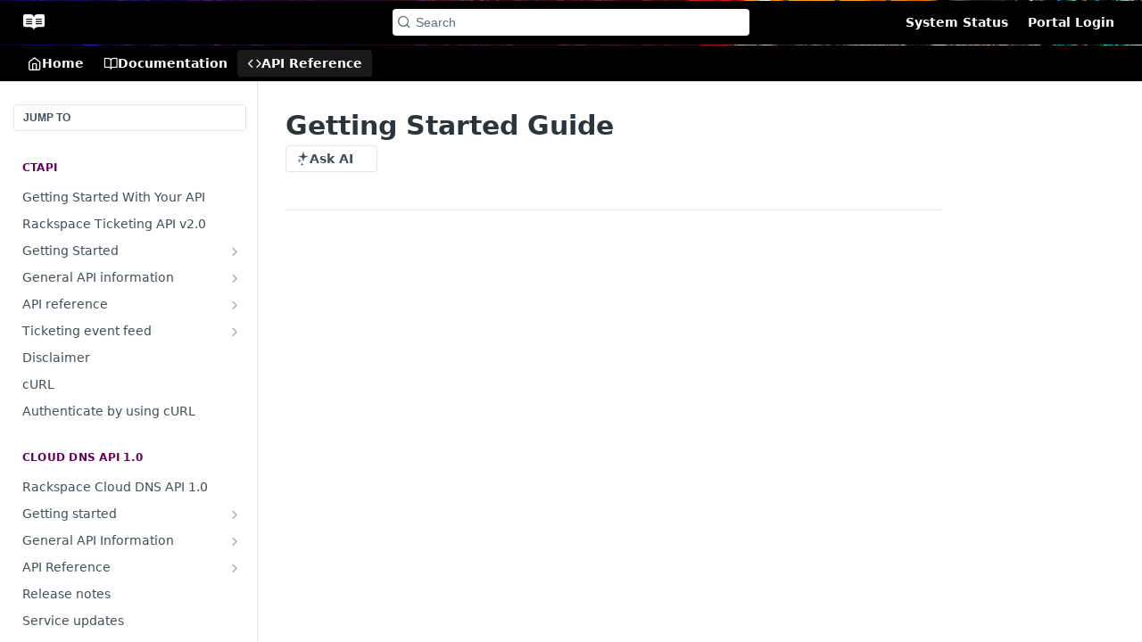

--- FILE ---
content_type: text/html; charset=utf-8
request_url: https://docs.rackspace.com/reference/getting-started-monitoring
body_size: 41027
content:
<!DOCTYPE html><html lang="en" style="" data-color-mode="light" class=" useReactApp isRefPage "><head><meta charset="utf-8"><meta name="readme-deploy" content="5.581.3"><meta name="readme-subdomain" content="rackspace-test-1"><meta name="readme-repo" content="rackspace-test-1-f7c828c5342c"><meta name="readme-version" content="1.0"><title>Getting Started Guide</title><meta name="description" content="Rackspace Metrics is a distributed system that ingests and processes time-series data generated by other systems.
This Getting Started guide provides information to complete the following tasks:

Get your credentials
Send API requests to Rackspace Monitoring
Authenticate to the Rackspace Cloud
Racks…" data-rh="true"><meta property="og:title" content="Getting Started Guide" data-rh="true"><meta property="og:description" content="Rackspace Metrics is a distributed system that ingests and processes time-series data generated by other systems.
This Getting Started guide provides information to complete the following tasks:

Get your credentials
Send API requests to Rackspace Monitoring
Authenticate to the Rackspace Cloud
Racks…" data-rh="true"><meta property="og:site_name" content="Rackspace Technology Documentation"><meta name="twitter:title" content="Getting Started Guide" data-rh="true"><meta name="twitter:description" content="Rackspace Metrics is a distributed system that ingests and processes time-series data generated by other systems.
This Getting Started guide provides information to complete the following tasks:

Get your credentials
Send API requests to Rackspace Monitoring
Authenticate to the Rackspace Cloud
Racks…" data-rh="true"><meta name="twitter:card" content="summary_large_image"><meta name="viewport" content="width=device-width, initial-scale=1.0"><meta property="og:image" content="https://cdn.readme.io/og-image/create?type=reference&amp;title=Getting%20Started%20Guide&amp;projectTitle=Rackspace%20Technology%20Docu...&amp;description=Rackspace%20Metrics%20is%20a%20distributed%20system%20that%20ingests%20and%20processes%20time-series%20data%20generated%20by%20other%20systems.%0AThis%20Getting%20Started%20guide%20provides%20information%20to%20complete%20the%20following%20tasks%3A%0A%0AGet%20your%20credentials%0ASend%20API%20requests%20to%20Rackspace%20Monitoring%0AAuthenticate%20to%20the%20Rackspace%20Cloud%0ARacks%E2%80%A6&amp;logoUrl=https%3A%2F%2Ffiles.readme.io%2F45785f4-brandmark-blue.svg&amp;color=%23eb0000&amp;variant=light" data-rh="true"><meta name="twitter:image" content="https://cdn.readme.io/og-image/create?type=reference&amp;title=Getting%20Started%20Guide&amp;projectTitle=Rackspace%20Technology%20Docu...&amp;description=Rackspace%20Metrics%20is%20a%20distributed%20system%20that%20ingests%20and%20processes%20time-series%20data%20generated%20by%20other%20systems.%0AThis%20Getting%20Started%20guide%20provides%20information%20to%20complete%20the%20following%20tasks%3A%0A%0AGet%20your%20credentials%0ASend%20API%20requests%20to%20Rackspace%20Monitoring%0AAuthenticate%20to%20the%20Rackspace%20Cloud%0ARacks%E2%80%A6&amp;logoUrl=https%3A%2F%2Ffiles.readme.io%2F45785f4-brandmark-blue.svg&amp;color=%23eb0000&amp;variant=light" data-rh="true"><meta property="og:image:width" content="1200"><meta property="og:image:height" content="630"><link id="favicon" rel="shortcut icon" href="https://files.readme.io/03d0889-favicon.ico" type="image/x-icon"><link rel="canonical" href="https://docs.rackspace.com/reference/getting-started-monitoring"><script src="https://cdn.readme.io/public/js/unauthorized-redirect.js?1769182809923"></script><script src="https://cdn.readme.io/public/js/cash-dom.min.js?1769182809923"></script><link data-chunk="Footer" rel="preload" as="style" href="https://cdn.readme.io/public/hub/web/Footer.7ca87f1efe735da787ba.css">
<link data-chunk="RMDX" rel="preload" as="style" href="https://cdn.readme.io/public/hub/web/RMDX.9331f322bb5b573f9d25.css">
<link data-chunk="RMDX" rel="preload" as="style" href="https://cdn.readme.io/public/hub/web/8788.1397980a7fd76b5388fe.css">
<link data-chunk="Reference" rel="preload" as="style" href="https://cdn.readme.io/public/hub/web/Reference.b8ce832c9b19f2ce1a1d.css">
<link data-chunk="Reference" rel="preload" as="style" href="https://cdn.readme.io/public/hub/web/6180.75e3fc491ee8103c63a3.css">
<link data-chunk="Reference" rel="preload" as="style" href="https://cdn.readme.io/public/hub/web/7852.75fa0f4f134dfeaf54ef.css">
<link data-chunk="SuperHubSearch" rel="preload" as="style" href="https://cdn.readme.io/public/hub/web/SuperHubSearch.0a07c236f7325e708425.css">
<link data-chunk="Header" rel="preload" as="style" href="https://cdn.readme.io/public/hub/web/Header.82413ef8974544a1864f.css">
<link data-chunk="Containers-EndUserContainer" rel="preload" as="style" href="https://cdn.readme.io/public/hub/web/Containers-EndUserContainer.c474218e3da23db49451.css">
<link data-chunk="main" rel="preload" as="style" href="https://cdn.readme.io/public/hub/web/main.73ee9ca53e6eaa83598c.css">
<link data-chunk="main" rel="preload" as="style" href="https://cdn.readme.io/public/hub/web/ui-styles.e5188c7f7f9c69667adf.css">
<link data-chunk="main" rel="preload" as="script" href="https://cdn.readme.io/public/hub/web/main.07547cfa8fdfd7a4c809.js">
<link data-chunk="routes-SuperHub" rel="preload" as="script" href="https://cdn.readme.io/public/hub/web/routes-SuperHub.129d5f78dbfede432b83.js">
<link data-chunk="Containers-EndUserContainer" rel="preload" as="script" href="https://cdn.readme.io/public/hub/web/Containers-EndUserContainer.bd8e87167ddad537bf76.js">
<link data-chunk="Header" rel="preload" as="script" href="https://cdn.readme.io/public/hub/web/Header.7a8fa95dde67fa315250.js">
<link data-chunk="SuperHubSearch" rel="preload" as="script" href="https://cdn.readme.io/public/hub/web/3766.649eaa2b700c2449e689.js">
<link data-chunk="SuperHubSearch" rel="preload" as="script" href="https://cdn.readme.io/public/hub/web/6123.a2ef3290db790599acca.js">
<link data-chunk="SuperHubSearch" rel="preload" as="script" href="https://cdn.readme.io/public/hub/web/6146.f99bcbc8d654cc36d7c8.js">
<link data-chunk="SuperHubSearch" rel="preload" as="script" href="https://cdn.readme.io/public/hub/web/8836.dbe2a8b6a6809625282d.js">
<link data-chunk="SuperHubSearch" rel="preload" as="script" href="https://cdn.readme.io/public/hub/web/SuperHubSearch.096cfc3639d6f9c74ec8.js">
<link data-chunk="Reference" rel="preload" as="script" href="https://cdn.readme.io/public/hub/web/3781.e78b96a01630dde138be.js">
<link data-chunk="Reference" rel="preload" as="script" href="https://cdn.readme.io/public/hub/web/6563.536d53a51a39205d3d9b.js">
<link data-chunk="Reference" rel="preload" as="script" href="https://cdn.readme.io/public/hub/web/6652.3900ee39f7cfe0a89511.js">
<link data-chunk="Reference" rel="preload" as="script" href="https://cdn.readme.io/public/hub/web/7355.2840d591ca8a6e187e18.js">
<link data-chunk="Reference" rel="preload" as="script" href="https://cdn.readme.io/public/hub/web/4838.c74165d2540902b5353d.js">
<link data-chunk="Reference" rel="preload" as="script" href="https://cdn.readme.io/public/hub/web/1714.47dd87388e28e3b0bf2b.js">
<link data-chunk="Reference" rel="preload" as="script" href="https://cdn.readme.io/public/hub/web/9809.7cc3cc6dfee6b778fdc5.js">
<link data-chunk="Reference" rel="preload" as="script" href="https://cdn.readme.io/public/hub/web/1380.4581c35aa2367221e97b.js">
<link data-chunk="Reference" rel="preload" as="script" href="https://cdn.readme.io/public/hub/web/957.b6f76b8db20c327aa28d.js">
<link data-chunk="Reference" rel="preload" as="script" href="https://cdn.readme.io/public/hub/web/9602.0996aab4704854756684.js">
<link data-chunk="Reference" rel="preload" as="script" href="https://cdn.readme.io/public/hub/web/9861.bcb86737af312c75368a.js">
<link data-chunk="Reference" rel="preload" as="script" href="https://cdn.readme.io/public/hub/web/4371.a07eb89a6bac0447c776.js">
<link data-chunk="Reference" rel="preload" as="script" href="https://cdn.readme.io/public/hub/web/6349.44570076226a17ca868b.js">
<link data-chunk="Reference" rel="preload" as="script" href="https://cdn.readme.io/public/hub/web/7852.41fff7af742825809f36.js">
<link data-chunk="Reference" rel="preload" as="script" href="https://cdn.readme.io/public/hub/web/3463.b43baf29dc18ca607ee6.js">
<link data-chunk="Reference" rel="preload" as="script" href="https://cdn.readme.io/public/hub/web/9711.f939ebf4c2a2bed07a89.js">
<link data-chunk="Reference" rel="preload" as="script" href="https://cdn.readme.io/public/hub/web/6180.7c30df0f4ed55faddc7e.js">
<link data-chunk="Reference" rel="preload" as="script" href="https://cdn.readme.io/public/hub/web/9819.244523233bd16e9c40f7.js">
<link data-chunk="Reference" rel="preload" as="script" href="https://cdn.readme.io/public/hub/web/8749.bab695c2cfe7cb39f779.js">
<link data-chunk="Reference" rel="preload" as="script" href="https://cdn.readme.io/public/hub/web/8706.d81a68563bdb5505022e.js">
<link data-chunk="Reference" rel="preload" as="script" href="https://cdn.readme.io/public/hub/web/Reference.b1246a5f37642d14d6d0.js">
<link data-chunk="ConnectMetadata" rel="preload" as="script" href="https://cdn.readme.io/public/hub/web/ConnectMetadata.d3beced9628aca1e6cb7.js">
<link data-chunk="RMDX" rel="preload" as="script" href="https://cdn.readme.io/public/hub/web/8424.7ca51ba764db137ea058.js">
<link data-chunk="RMDX" rel="preload" as="script" href="https://cdn.readme.io/public/hub/web/9947.08b2610863d170f1b6c7.js">
<link data-chunk="RMDX" rel="preload" as="script" href="https://cdn.readme.io/public/hub/web/5496.17afb85a446e8476cbf9.js">
<link data-chunk="RMDX" rel="preload" as="script" href="https://cdn.readme.io/public/hub/web/8075.096554dabcf518cc0b30.js">
<link data-chunk="RMDX" rel="preload" as="script" href="https://cdn.readme.io/public/hub/web/8788.7d9cdb0b268fb7e3025a.js">
<link data-chunk="RMDX" rel="preload" as="script" href="https://cdn.readme.io/public/hub/web/1165.002e4541f2ba3ba0fbf2.js">
<link data-chunk="RMDX" rel="preload" as="script" href="https://cdn.readme.io/public/hub/web/RMDX.bfc34a9da549bd5e1236.js">
<link data-chunk="Footer" rel="preload" as="script" href="https://cdn.readme.io/public/hub/web/Footer.9f1a3307d1d61765d9bb.js">
<link data-chunk="main" rel="stylesheet" href="https://cdn.readme.io/public/hub/web/ui-styles.e5188c7f7f9c69667adf.css">
<link data-chunk="main" rel="stylesheet" href="https://cdn.readme.io/public/hub/web/main.73ee9ca53e6eaa83598c.css">
<link data-chunk="Containers-EndUserContainer" rel="stylesheet" href="https://cdn.readme.io/public/hub/web/Containers-EndUserContainer.c474218e3da23db49451.css">
<link data-chunk="Header" rel="stylesheet" href="https://cdn.readme.io/public/hub/web/Header.82413ef8974544a1864f.css">
<link data-chunk="SuperHubSearch" rel="stylesheet" href="https://cdn.readme.io/public/hub/web/SuperHubSearch.0a07c236f7325e708425.css">
<link data-chunk="Reference" rel="stylesheet" href="https://cdn.readme.io/public/hub/web/7852.75fa0f4f134dfeaf54ef.css">
<link data-chunk="Reference" rel="stylesheet" href="https://cdn.readme.io/public/hub/web/6180.75e3fc491ee8103c63a3.css">
<link data-chunk="Reference" rel="stylesheet" href="https://cdn.readme.io/public/hub/web/Reference.b8ce832c9b19f2ce1a1d.css">
<link data-chunk="RMDX" rel="stylesheet" href="https://cdn.readme.io/public/hub/web/8788.1397980a7fd76b5388fe.css">
<link data-chunk="RMDX" rel="stylesheet" href="https://cdn.readme.io/public/hub/web/RMDX.9331f322bb5b573f9d25.css">
<link data-chunk="Footer" rel="stylesheet" href="https://cdn.readme.io/public/hub/web/Footer.7ca87f1efe735da787ba.css"><!-- CUSTOM CSS--><style title="rm-custom-css">:root{--project-color-primary:#eb0000;--project-color-inverse:#fff;--recipe-button-color:#367ED4;--recipe-button-color-hover:#1d4d87;--recipe-button-color-active:#14355d;--recipe-button-color-focus:rgba(54, 126, 212, 0.25);--recipe-button-color-disabled:#deeaf8}[id=enterprise] .ReadMeUI[is=AlgoliaSearch]{--project-color-primary:#eb0000;--project-color-inverse:#fff}a{color:var(--color-link-primary,#367ed4)}a:hover{color:var(--color-link-primary-darken-5,#1d4d87)}a.text-muted:hover{color:var(--color-link-primary,#367ed4)}.btn.btn-primary{background-color:#367ed4}.btn.btn-primary:hover{background-color:#1d4d87}.theme-line #hub-landing-top h2{color:#367ed4}#hub-landing-top .btn:hover{color:#367ed4}.theme-line #hub-landing-top .btn:hover{color:#fff}.theme-solid header#hub-header #header-top{background-color:#eb0000}.theme-solid.header-gradient header#hub-header #header-top{background:linear-gradient(to bottom,#eb0000,#9e0000)}.theme-solid.header-custom header#hub-header #header-top{background-image:url(https://files.readme.io/931b99b-banner.png)}.theme-line header#hub-header #header-top{border-bottom-color:#eb0000}.theme-line header#hub-header #header-top .btn{background-color:#eb0000}header#hub-header #header-top #header-logo{width:130px;height:40px;margin-top:0;background-image:url(https://files.readme.io/b36afb9-small-Rackspace_Technology_Logo_RGB_WHT.png)}#hub-subheader-parent #hub-subheader .hub-subheader-breadcrumbs .dropdown-menu a:hover{background-color:#eb0000}#subheader-links a.active{color:#eb0000!important;box-shadow:inset 0 -2px 0 #eb0000}#subheader-links a:hover{color:#eb0000!important;box-shadow:inset 0 -2px 0 #eb0000;opacity:.7}.discussion .submit-vote.submit-vote-parent.voted a.submit-vote-button{background-color:#367ed4}section#hub-discuss .discussion a .discuss-body h4{color:#367ed4}section#hub-discuss .discussion a:hover .discuss-body h4{color:#1d4d87}#hub-subheader-parent #hub-subheader.sticky-header.sticky{border-bottom-color:#367ed4}#hub-subheader-parent #hub-subheader.sticky-header.sticky .search-box{border-bottom-color:#367ed4}#hub-search-results h3 em{color:#367ed4}.main_background,.tag-item{background:#367ed4!important}.main_background:hover{background:#1d4d87!important}.main_color{color:#eb0000!important}.border_bottom_main_color{border-bottom:2px solid #eb0000}.main_color_hover:hover{color:#eb0000!important}section#hub-discuss h1{color:#367ed4}#hub-reference .hub-api .api-definition .api-try-it-out.active{border-color:#367ed4;background-color:#367ed4}#hub-reference .hub-api .api-definition .api-try-it-out.active:hover{background-color:#1d4d87;border-color:#1d4d87}#hub-reference .hub-api .api-definition .api-try-it-out:hover{border-color:#367ed4;color:#367ed4}#hub-reference .hub-reference .logs .logs-empty .logs-login-button,#hub-reference .hub-reference .logs .logs-login .logs-login-button{background-color:var(--project-color-primary,#367ed4);border-color:var(--project-color-primary,#367ed4)}#hub-reference .hub-reference .logs .logs-empty .logs-login-button:hover,#hub-reference .hub-reference .logs .logs-login .logs-login-button:hover{background-color:#1d4d87;border-color:#1d4d87}#hub-reference .hub-reference .logs .logs-empty>svg>path,#hub-reference .hub-reference .logs .logs-login>svg>path{fill:#367ed4;fill:var(--project-color-primary,#367ed4)}#hub-reference .hub-reference .logs:last-child .logs-empty,#hub-reference .hub-reference .logs:last-child .logs-login{margin-bottom:35px}#hub-reference .hub-reference .hub-reference-section .hub-reference-left header .hub-reference-edit:hover{color:#367ed4}.main-color-accent{border-bottom:3px solid #eb0000;padding-bottom:8px}/*! BEGIN HUB_CUSTOM_STYLES */@media (max-width:390px){.Header-left-nav2xWPWMNHOGf_{display:none!important}}@media (max-width:768px){.rm-SearchToggle{width:unset!important}}.markdown-body h2,.markdown-body h3,.markdown-body h4,h2,h3,h4{color:#64005a!important}.App header .rm-Container{max-width:inherit}.rm-LandingPageHeader h1{color:#fff}header .rm-Container.rm-Container_flex{background-color:#000}.custom-page-not-found-message{text-align:center}.custom-page-not-found-message ul,.custom-page-not-found-message ul li{text-align:initial}.centered-list{padding:0 30%}.rm-CustomPage h1{width:100%;position:relative;text-align:center}.rm-CustomPage h1::before{content:"";display:block;background-image:url(https://files.readme.io/6228383-No-Result-Found.png);height:100px;margin-bottom:2rem;text-align:center;background-position:center;background-repeat:no-repeat}footer{background-color:#3b3f45;color:$color-white;font-size:.8rem;letter-spacing:.025em;position:relative;z-index:1;text-align:left}footer .container{display:flex;flex-wrap:wrap}footer .basement-container{flex:0 100%;background-color:#000}footer .markdown-body{margin:40px}footer .markdown-body h5{color:#fff;font-size:10px}footer ul{float:left}footer li{list-style:none}footer li a{text-decoration:none}/*! END HUB_CUSTOM_STYLES */</style><meta name="loadedProject" content="rackspace-test-1"><script>var storedColorMode = `light` === 'system' ? window.localStorage.getItem('color-scheme') : `light`
document.querySelector('[data-color-mode]').setAttribute('data-color-mode', storedColorMode)</script><script id="config" type="application/json" data-json="{&quot;algoliaIndex&quot;:&quot;readme_search_v2&quot;,&quot;amplitude&quot;:{&quot;apiKey&quot;:&quot;dc8065a65ef83d6ad23e37aaf014fc84&quot;,&quot;enabled&quot;:true},&quot;asset_url&quot;:&quot;https://cdn.readme.io&quot;,&quot;dashDomain&quot;:&quot;dash.readme.com&quot;,&quot;domain&quot;:&quot;readme.io&quot;,&quot;domainFull&quot;:&quot;https://dash.readme.com&quot;,&quot;encryptedLocalStorageKey&quot;:&quot;ekfls-2025-03-27&quot;,&quot;fullstory&quot;:{&quot;enabled&quot;:true,&quot;orgId&quot;:&quot;FSV9A&quot;},&quot;git&quot;:{&quot;sync&quot;:{&quot;bitbucket&quot;:{&quot;installationLink&quot;:&quot;https://developer.atlassian.com/console/install/310151e6-ca1a-4a44-9af6-1b523fea0561?signature=AYABeMn9vqFkrg%2F1DrJAQxSyVf4AAAADAAdhd3Mta21zAEthcm46YXdzOmttczp1cy13ZXN0LTI6NzA5NTg3ODM1MjQzOmtleS83MDVlZDY3MC1mNTdjLTQxYjUtOWY5Yi1lM2YyZGNjMTQ2ZTcAuAECAQB4IOp8r3eKNYw8z2v%2FEq3%2FfvrZguoGsXpNSaDveR%2FF%2Fo0BHUxIjSWx71zNK2RycuMYSgAAAH4wfAYJKoZIhvcNAQcGoG8wbQIBADBoBgkqhkiG9w0BBwEwHgYJYIZIAWUDBAEuMBEEDOJgARbqndU9YM%2FRdQIBEIA7unpCah%2BIu53NA72LkkCDhNHOv%2BgRD7agXAO3jXqw0%2FAcBOB0%2F5LmpzB5f6B1HpkmsAN2i2SbsFL30nkAB2F3cy1rbXMAS2Fybjphd3M6a21zOmV1LXdlc3QtMTo3MDk1ODc4MzUyNDM6a2V5LzQ2MzBjZTZiLTAwYzMtNGRlMi04NzdiLTYyN2UyMDYwZTVjYwC4AQICAHijmwVTMt6Oj3F%2B0%2B0cVrojrS8yZ9ktpdfDxqPMSIkvHAGT%[base64]%2BMHwGCSqGSIb3DQEHBqBvMG0CAQAwaAYJKoZIhvcNAQcBMB4GCWCGSAFlAwQBLjARBAzzWhThsIgJwrr%2FY2ECARCAOxoaW9pob21lweyAfrIm6Fw7gd8D%2B%2F8LHk4rl3jjULDM35%2FVPuqBrqKunYZSVCCGNGB3RqpQJr%2FasASiAgAAAAAMAAAQAAAAAAAAAAAAAAAAAEokowLKsF1tMABEq%2BKNyJP%2F%2F%2F%2F%2FAAAAAQAAAAAAAAAAAAAAAQAAADJLzRcp6MkqKR43PUjOiRxxbxXYhLc6vFXEutK3%2BQ71yuPq4dC8pAHruOVQpvVcUSe8dptV8c7wR8BTJjv%2F%2FNe8r0g%3D&amp;product=bitbucket&quot;}}},&quot;metrics&quot;:{&quot;billingCronEnabled&quot;:&quot;true&quot;,&quot;dashUrl&quot;:&quot;https://m.readme.io&quot;,&quot;defaultUrl&quot;:&quot;https://m.readme.io&quot;,&quot;exportMaxRetries&quot;:12,&quot;wsUrl&quot;:&quot;wss://m.readme.io&quot;},&quot;micro&quot;:{&quot;baseUrl&quot;:&quot;https://micro-beta.readme.com&quot;},&quot;proxyUrl&quot;:&quot;https://try.readme.io&quot;,&quot;readmeRecaptchaSiteKey&quot;:&quot;6LesVBYpAAAAAESOCHOyo2kF9SZXPVb54Nwf3i2x&quot;,&quot;releaseVersion&quot;:&quot;5.581.3&quot;,&quot;reservedWords&quot;:{&quot;tools&quot;:[&quot;execute-request&quot;,&quot;get-code-snippet&quot;,&quot;get-endpoint&quot;,&quot;get-request-body&quot;,&quot;get-response-schema&quot;,&quot;get-server-variables&quot;,&quot;list-endpoints&quot;,&quot;list-security-schemes&quot;,&quot;list-specs&quot;,&quot;search-specs&quot;,&quot;search&quot;,&quot;fetch&quot;]},&quot;sentry&quot;:{&quot;dsn&quot;:&quot;https://3bbe57a973254129bcb93e47dc0cc46f@o343074.ingest.sentry.io/2052166&quot;,&quot;enabled&quot;:true},&quot;shMigration&quot;:{&quot;promoVideo&quot;:&quot;&quot;,&quot;forceWaitlist&quot;:false,&quot;migrationPreview&quot;:false},&quot;sslBaseDomain&quot;:&quot;readmessl.com&quot;,&quot;sslGenerationService&quot;:&quot;ssl.readmessl.com&quot;,&quot;stripePk&quot;:&quot;pk_live_5103PML2qXbDukVh7GDAkQoR4NSuLqy8idd5xtdm9407XdPR6o3bo663C1ruEGhXJjpnb2YCpj8EU1UvQYanuCjtr00t1DRCf2a&quot;,&quot;superHub&quot;:{&quot;newProjectsEnabled&quot;:true},&quot;wootric&quot;:{&quot;accountToken&quot;:&quot;NPS-122b75a4&quot;,&quot;enabled&quot;:true}}"></script></head><body class="body-none theme-solid header-custom header-bg-size-cover header-bg-pos-tl header-overlay-triangles reference-layout-row lumosity-normal hub-full"><div id="ssr-top"></div><div id="ssr-main"><div class="App ThemeContext ThemeContext_dark ThemeContext_modern" style="--color-primary:#eb0000;--color-primary-inverse:#fff;--color-primary-alt:#9e0000;--color-primary-darken-10:#b80000;--color-primary-darken-20:#850000;--color-primary-alpha-25:rgba(235, 0, 0, 0.25);--color-link-primary:#367ED4;--color-link-primary-darken-5:#2a71c6;--color-link-primary-darken-10:#2665b1;--color-link-primary-darken-20:#1d4d87;--color-link-primary-alpha-50:rgba(54, 126, 212, 0.5);--color-link-primary-alpha-25:rgba(54, 126, 212, 0.25);--color-link-background:rgba(54, 126, 212, 0.09);--color-link-text:#fff;--color-login-link:#018ef5;--color-login-link-text:#fff;--color-login-link-darken-10:#0171c2;--color-login-link-primary-alpha-50:rgba(1, 142, 245, 0.5)"><div class="SuperHub2RNxzk6HzHiJ"><div class="ContentWithOwlbotx4PaFDoA1KMz"><div class="ContentWithOwlbot-content2X1XexaN8Lf2"><header class="Header3zzata9F_ZPQ rm-Header_modern Header_collapsible3n0YXfOvb_Al rm-Header rm-Header_overlay rm-Header_overlay-custom rm-Header_custom rm-Header_custom-pos-top-left rm-Header_custom-size-cover" style="background-image:url(https://files.readme.io/931b99b-banner.png)"><div class="rm-Header-top Header-topuTMpygDG4e1V Header-top_modern"><div class="rm-Container rm-Container_flex"><div style="outline:none" tabindex="-1"><a href="#content" target="_self" class="Button Button_md rm-JumpTo Header-jumpTo3IWKQXmhSI5D Button_primary">Jump to Content</a></div><div class="rm-Header-left Header-leftADQdGVqx1wqU Header-left_expand3vTvdg25OQQO"><a class="rm-Logo Header-logo1Xy41PtkzbdG" href="https://www.rackspace.com" target="_self"><img alt="Rackspace Technology Documentation" class="rm-Logo-img Header-logo-img3YvV4lcGKkeb" src="https://files.readme.io/97584af-brandmark-white.svg"/></a></div><div class="rm-Header-left Header-leftADQdGVqx1wqU Header-left_mobile1RG-X93lx6PF"><div><button aria-label="Toggle navigation menu" class="icon-menu menu3d6DYNDa3tk5" type="button"></button><div class=""><div class="Flyout95xhYIIoTKtc undefined rm-Flyout" data-testid="flyout"><div class="MobileFlyout1hHJpUd-nYkd"><a class="rm-MobileFlyout-item NavItem-item1gDDTqaXGhm1 NavItem-item_mobile1qG3gd-Mkck- " href="/" target="_self"><i class="icon-landing-page-2 NavItem-badge1qOxpfTiALoz rm-Header-bottom-link-icon"></i><span class="NavItem-textSlZuuL489uiw">Home</span></a><a class="rm-MobileFlyout-item NavItem-item1gDDTqaXGhm1 NavItem-item_mobile1qG3gd-Mkck- " href="/docs" target="_self"><i class="icon-guides NavItem-badge1qOxpfTiALoz rm-Header-bottom-link-icon"></i><span class="NavItem-textSlZuuL489uiw">Documentation</span></a><a aria-current="page" class="rm-MobileFlyout-item NavItem-item1gDDTqaXGhm1 NavItem-item_mobile1qG3gd-Mkck-  active" href="/reference" target="_self"><i class="icon-references NavItem-badge1qOxpfTiALoz rm-Header-bottom-link-icon"></i><span class="NavItem-textSlZuuL489uiw">API Reference</span></a><hr class="MobileFlyout-divider10xf7R2X1MeW"/><a class="rm-MobileFlyout-item NavItem-item1gDDTqaXGhm1 NavItem-item_mobile1qG3gd-Mkck- NavItem_dropdown-muted1xJVuczwGc74" href="http://status.rackspace.com/" rel="noopener" target="_blank" to="http://status.rackspace.com/">System Status</a><a class="rm-MobileFlyout-item NavItem-item1gDDTqaXGhm1 NavItem-item_mobile1qG3gd-Mkck- NavItem_dropdown-muted1xJVuczwGc74" href="https://www.rackspace.com/login" rel="noopener" target="_blank" to="https://www.rackspace.com/login">Portal Login</a><a class="MobileFlyout-logo3Lq1eTlk1K76 Header-logo1Xy41PtkzbdG rm-Logo" href="https://www.rackspace.com" target="_self"><img alt="Rackspace Technology Documentation" class="Header-logo-img3YvV4lcGKkeb rm-Logo-img" src="https://files.readme.io/97584af-brandmark-white.svg"/></a></div></div></div></div><div class="Header-left-nav2xWPWMNHOGf_"><i aria-hidden="true" class="icon-references Header-left-nav-icon10glJKFwewOv"></i>API Reference</div></div><div class="rm-Header-center Header-center1qzK4IhEY8gD"><div class="rm-Header-search Header-searchtb6Foi0-D9Vx Header-search_modern Header-search_primaryPDVaowmLgNWe"><button aria-label="Search k" class="rm-SearchToggle rm-SearchToggle_primary" data-symbol=""><div class="rm-SearchToggle-icon icon-search1"></div><div class="Header-search-placeholder3Vx4OmMPcjAi rm-SearchToggle-placeholder">Search</div><kbd class="KbdShortcut3gsETbU1kkU0 rm-SearchToggle-shortcut"></kbd></button></div></div><div class="rm-Header-right Header-right21PC2XTT6aMg Header-right_expand22uxPrkK8fvx"><span class="Header-right_desktop14ja01RUQ7HE"><a class="Button Button_md rm-Header-link rm-Header-top-link Button_slate_text Header-link2tXYTgXq85zW" href="http://status.rackspace.com/" target="_self" to="http://status.rackspace.com/">System Status</a><a class="Button Button_md rm-Header-link rm-Header-top-link Button_slate_text Header-link2tXYTgXq85zW" href="https://www.rackspace.com/login" target="_self" to="https://www.rackspace.com/login">Portal Login</a></span><div class="Header-searchtb6Foi0-D9Vx"><button aria-label="Search ⌘k" class="rm-SearchToggle" data-symbol="⌘"><div class="rm-SearchToggle-icon icon-search1"></div></button></div></div></div></div><div class="Header-bottom2eLKOFXMEmh5 Header-bottom_modern rm-Header-bottom"><div class="rm-Container rm-Container_flex"><nav aria-label="Primary navigation" class="Header-leftADQdGVqx1wqU Header-subnavnVH8URdkgvEl" role="navigation"><a class="Button Button_md rm-Header-link rm-Header-bottom-link Button_slate_text Header-bottom-link_mobile " href="/" target="_self"><i class="icon-landing-page-2 rm-Header-bottom-link-icon"></i><span>Home</span></a><a class="Button Button_md rm-Header-link rm-Header-bottom-link Button_slate_text Header-bottom-link_mobile " href="/docs" target="_self"><i class="icon-guides rm-Header-bottom-link-icon"></i><span>Documentation</span></a><a aria-current="page" class="Button Button_md rm-Header-link rm-Header-bottom-link Button_slate_text Header-bottom-link_mobile  active" href="/reference" target="_self"><i class="icon-references rm-Header-bottom-link-icon"></i><span>API Reference</span></a><div class="Header-subnav-tabyNLkcOA6xAra" style="transform:translateX(0px);width:0"></div></nav><button align="center" justify="between" style="--flex-gap:var(--xs)" class="Button Button_sm Flex Flex_row MobileSubnav1DsTfasXloM2 Button_contrast Button_contrast_outline" type="button"><span class="Button-label">Getting Started Guide</span><span class="IconWrapper Icon-wrapper2z2wVIeGsiUy"><span class="Icon3_D2ysxFZ_ll Icon-empty6PuNZVw0joPv" style="--icon-color:inherit;--icon-size:inherit;--icon-stroke-width:2px"></span></span></button></div></div><div class="hub-search-results--reactApp " id="hub-search-results"><div class="hub-container"><div class="modal-backdrop rm-SearchModal" role="button" tabindex="0"><div aria-label="Search Dialog" class="SuperHubSearchI_obvfvvQi4g" id="AppSearch" role="tabpanel" tabindex="0"><div data-focus-guard="true" tabindex="-1" style="width:1px;height:0px;padding:0;overflow:hidden;position:fixed;top:1px;left:1px"></div><div data-focus-lock-disabled="disabled" class="SuperHubSearch-container2BhYey2XE-Ij"><div class="SuperHubSearch-col1km8vLFgOaYj"><div class="SearchBoxnZBxftziZGcz"><input aria-label="Search" autoCapitalize="off" autoComplete="off" autoCorrect="off" spellcheck="false" tabindex="0" aria-required="false" class="Input Input_md SearchBox-inputR4jffU8l10iF" type="search" value=""/></div><div class="SearchTabs3rNhUK3HjrRJ"><div class="Tabs Tabs-list" role="tablist"><div aria-label="All" aria-selected="true" class="SearchTabs-tab1TrpmhQv840T Tabs-listItem Tabs-listItem_active" role="tab" tabindex="1"><span class="SearchTabs-tab1TrpmhQv840T"><span class="IconWrapper Icon-wrapper2z2wVIeGsiUy"><span class="Icon3_D2ysxFZ_ll Icon-empty6PuNZVw0joPv icon" style="--icon-color:inherit;--icon-size:inherit;--icon-stroke-width:2px"></span></span>All</span></div><div aria-label="Pages" aria-selected="false" class="SearchTabs-tab1TrpmhQv840T Tabs-listItem" role="tab" tabindex="1"><span class="SearchTabs-tab1TrpmhQv840T"><span class="IconWrapper Icon-wrapper2z2wVIeGsiUy"><span class="Icon3_D2ysxFZ_ll Icon-empty6PuNZVw0joPv icon" style="--icon-color:inherit;--icon-size:inherit;--icon-stroke-width:2px"></span></span>Pages</span></div></div></div><div class="rm-SearchModal-empty SearchResults35_kFOb1zvxX SearchResults_emptyiWzyXErtNcQJ"><span class="IconWrapper Icon-wrapper2z2wVIeGsiUy"><span class="Icon3_D2ysxFZ_ll Icon-empty6PuNZVw0joPv rm-SearchModal-empty-icon icon icon-search" style="--icon-color:inherit;--icon-size:var(--icon-md);--icon-stroke-width:2px"></span></span><h6 class="Title Title6 rm-SearchModal-empty-text">Start typing to search…</h6></div></div></div><div data-focus-guard="true" tabindex="-1" style="width:1px;height:0px;padding:0;overflow:hidden;position:fixed;top:1px;left:1px"></div></div></div></div></div></header><main class="SuperHubReference3_1nwDyq5sO3 rm-ReferenceMain rm-ReferenceMain-SuperHub rm-Container rm-Container_flex" id="Explorer"><nav aria-label="Secondary navigation" class="rm-Sidebar hub-sidebar reference-redesign Nav3C5f8FcjkaHj" id="reference-sidebar" role="navigation"><div class="Main-QuickNav-container1OiLvjSDusO6"><button aria-keyshortcuts="Control+/ Meta+/" class="QuickNav1q-OoMjiX_Yr QuickNav-button2KzlQbz5Pm2Y">JUMP TO</button></div><div class="Sidebar1t2G1ZJq-vU1 rm-Sidebar hub-sidebar-content"><section class="Sidebar-listWrapper6Q9_yUrG906C rm-Sidebar-section"><h2 class="Sidebar-headingTRQyOa2pk0gh rm-Sidebar-heading">CTAPI</h2><ul class="Sidebar-list_sidebarLayout3RaX72iQNOEI Sidebar-list3cZWQLaBf9k8 rm-Sidebar-list"><li class="Sidebar-item23D-2Kd61_k3"><a class="Sidebar-link2Dsha-r-GKh2 childless text-wrap rm-Sidebar-link" target="_self" href="/reference/getting-started-with-ticketing"><span class="Sidebar-link-textLuTE1ySm4Kqn"><span class="Sidebar-link-text_label1gCT_uPnx7Gu">Getting Started With Your API</span></span></a></li><li class="Sidebar-item23D-2Kd61_k3"><a class="Sidebar-link2Dsha-r-GKh2 childless text-wrap rm-Sidebar-link" target="_self" href="/reference/ticketing-rackspace-ticketing-api"><span class="Sidebar-link-textLuTE1ySm4Kqn"><span class="Sidebar-link-text_label1gCT_uPnx7Gu">Rackspace Ticketing API v2.0</span></span></a></li><li class="Sidebar-item23D-2Kd61_k3"><a class="Sidebar-link2Dsha-r-GKh2 Sidebar-link_parent text-wrap rm-Sidebar-link" target="_self" href="/reference/rackspace-ticketing-guide"><span class="Sidebar-link-textLuTE1ySm4Kqn"><span class="Sidebar-link-text_label1gCT_uPnx7Gu">Getting Started</span></span><button aria-expanded="false" aria-label="Show subpages for Getting Started" class="Sidebar-link-buttonWrapper3hnFHNku8_BJ" type="button"><i aria-hidden="true" class="Sidebar-link-iconnjiqEiZlPn0W Sidebar-link-expandIcon2yVH6SarI6NW icon-chevron-rightward"></i></button></a><ul class="subpages Sidebar-list3cZWQLaBf9k8 rm-Sidebar-list"><li class="Sidebar-item23D-2Kd61_k3"><a class="Sidebar-link2Dsha-r-GKh2 childless subpage text-wrap rm-Sidebar-link" target="_self" href="/reference/ticketing-onboarding"><span class="Sidebar-link-textLuTE1ySm4Kqn"><span class="Sidebar-link-text_label1gCT_uPnx7Gu">Onboarding</span></span></a></li><li class="Sidebar-item23D-2Kd61_k3"><a class="Sidebar-link2Dsha-r-GKh2 childless subpage text-wrap rm-Sidebar-link" target="_self" href="/reference/ticketing-get-credentials"><span class="Sidebar-link-textLuTE1ySm4Kqn"><span class="Sidebar-link-text_label1gCT_uPnx7Gu">Get your credentials</span></span></a></li><li class="Sidebar-item23D-2Kd61_k3"><a class="Sidebar-link2Dsha-r-GKh2 childless subpage text-wrap rm-Sidebar-link" target="_self" href="/reference/ticketing-authenticate-to-rackspace"><span class="Sidebar-link-textLuTE1ySm4Kqn"><span class="Sidebar-link-text_label1gCT_uPnx7Gu">Authenticate to Rackspace</span></span></a></li><li class="Sidebar-item23D-2Kd61_k3"><a class="Sidebar-link2Dsha-r-GKh2 childless subpage text-wrap rm-Sidebar-link" target="_self" href="/reference/ticketing-calling-prerequisites"><span class="Sidebar-link-textLuTE1ySm4Kqn"><span class="Sidebar-link-text_label1gCT_uPnx7Gu">Prerequisites for creating a ticket</span></span></a></li><li class="Sidebar-item23D-2Kd61_k3"><a class="Sidebar-link2Dsha-r-GKh2 childless subpage text-wrap rm-Sidebar-link" target="_self" href="/reference/ticketing-create-ticket"><span class="Sidebar-link-textLuTE1ySm4Kqn"><span class="Sidebar-link-text_label1gCT_uPnx7Gu">Creating a ticket</span></span></a></li><li class="Sidebar-item23D-2Kd61_k3"><a class="Sidebar-link2Dsha-r-GKh2 childless subpage text-wrap rm-Sidebar-link" target="_self" href="/reference/ticketing-webhook"><span class="Sidebar-link-textLuTE1ySm4Kqn"><span class="Sidebar-link-text_label1gCT_uPnx7Gu">Webhooks</span></span></a></li><li class="Sidebar-item23D-2Kd61_k3"><a class="Sidebar-link2Dsha-r-GKh2 childless subpage text-wrap rm-Sidebar-link" target="_self" href="/reference/ticketing-webhook-integration"><span class="Sidebar-link-textLuTE1ySm4Kqn"><span class="Sidebar-link-text_label1gCT_uPnx7Gu">WebHooks Integration</span></span></a></li></ul></li><li class="Sidebar-item23D-2Kd61_k3"><a class="Sidebar-link2Dsha-r-GKh2 Sidebar-link_parent text-wrap rm-Sidebar-link" target="_self" href="/reference/ticketing-general-api-information"><span class="Sidebar-link-textLuTE1ySm4Kqn"><span class="Sidebar-link-text_label1gCT_uPnx7Gu">General API information</span></span><button aria-expanded="false" aria-label="Show subpages for General API information" class="Sidebar-link-buttonWrapper3hnFHNku8_BJ" type="button"><i aria-hidden="true" class="Sidebar-link-iconnjiqEiZlPn0W Sidebar-link-expandIcon2yVH6SarI6NW icon-chevron-rightward"></i></button></a><ul class="subpages Sidebar-list3cZWQLaBf9k8 rm-Sidebar-list"><li class="Sidebar-item23D-2Kd61_k3"><a class="Sidebar-link2Dsha-r-GKh2 childless subpage text-wrap rm-Sidebar-link" target="_self" href="/reference/ticketing-service-access"><span class="Sidebar-link-textLuTE1ySm4Kqn"><span class="Sidebar-link-text_label1gCT_uPnx7Gu">Service access endpoints</span></span></a></li><li class="Sidebar-item23D-2Kd61_k3"><a class="Sidebar-link2Dsha-r-GKh2 childless subpage text-wrap rm-Sidebar-link" target="_self" href="/reference/ticketing-contract-version"><span class="Sidebar-link-textLuTE1ySm4Kqn"><span class="Sidebar-link-text_label1gCT_uPnx7Gu">Ticketing API contract version</span></span></a></li><li class="Sidebar-item23D-2Kd61_k3"><a class="Sidebar-link2Dsha-r-GKh2 childless subpage text-wrap rm-Sidebar-link" target="_self" href="/reference/ticketing-request-response"><span class="Sidebar-link-textLuTE1ySm4Kqn"><span class="Sidebar-link-text_label1gCT_uPnx7Gu">Request and response types</span></span></a></li><li class="Sidebar-item23D-2Kd61_k3"><a class="Sidebar-link2Dsha-r-GKh2 childless subpage text-wrap rm-Sidebar-link" target="_self" href="/reference/ticketing-limits"><span class="Sidebar-link-textLuTE1ySm4Kqn"><span class="Sidebar-link-text_label1gCT_uPnx7Gu">Rate Limit</span></span></a></li><li class="Sidebar-item23D-2Kd61_k3"><a class="Sidebar-link2Dsha-r-GKh2 childless subpage text-wrap rm-Sidebar-link" target="_self" href="/reference/ticketing-response-codes"><span class="Sidebar-link-textLuTE1ySm4Kqn"><span class="Sidebar-link-text_label1gCT_uPnx7Gu">Response codes</span></span></a></li><li class="Sidebar-item23D-2Kd61_k3"><a class="Sidebar-link2Dsha-r-GKh2 childless subpage text-wrap rm-Sidebar-link" target="_self" href="/reference/ticketing-date-time-format"><span class="Sidebar-link-textLuTE1ySm4Kqn"><span class="Sidebar-link-text_label1gCT_uPnx7Gu">Date and time format</span></span></a></li><li class="Sidebar-item23D-2Kd61_k3"><a class="Sidebar-link2Dsha-r-GKh2 childless subpage text-wrap rm-Sidebar-link" target="_self" href="/reference/ticketing-common-headers"><span class="Sidebar-link-textLuTE1ySm4Kqn"><span class="Sidebar-link-text_label1gCT_uPnx7Gu">Common headers</span></span></a></li><li class="Sidebar-item23D-2Kd61_k3"><a class="Sidebar-link2Dsha-r-GKh2 childless subpage text-wrap rm-Sidebar-link" target="_self" href="/reference/ticketing-authorization"><span class="Sidebar-link-textLuTE1ySm4Kqn"><span class="Sidebar-link-text_label1gCT_uPnx7Gu">Authorization</span></span></a></li><li class="Sidebar-item23D-2Kd61_k3"><a class="Sidebar-link2Dsha-r-GKh2 childless subpage text-wrap rm-Sidebar-link" target="_self" href="/reference/ticketing-demo-environment"><span class="Sidebar-link-textLuTE1ySm4Kqn"><span class="Sidebar-link-text_label1gCT_uPnx7Gu">Demo environment features</span></span></a></li></ul></li><li class="Sidebar-item23D-2Kd61_k3"><a class="Sidebar-link2Dsha-r-GKh2 Sidebar-link_parent text-wrap rm-Sidebar-link" target="_self" href="/reference/ticketing-api-reference"><span class="Sidebar-link-textLuTE1ySm4Kqn"><span class="Sidebar-link-text_label1gCT_uPnx7Gu">API reference</span></span><button aria-expanded="false" aria-label="Show subpages for API reference" class="Sidebar-link-buttonWrapper3hnFHNku8_BJ" type="button"><i aria-hidden="true" class="Sidebar-link-iconnjiqEiZlPn0W Sidebar-link-expandIcon2yVH6SarI6NW icon-chevron-rightward"></i></button></a><ul class="subpages Sidebar-list3cZWQLaBf9k8 rm-Sidebar-list"><li class="Sidebar-item23D-2Kd61_k3"><a class="Sidebar-link2Dsha-r-GKh2 childless subpage text-wrap rm-Sidebar-link" target="_self" href="/reference/ticketing-accounts-methods"><span class="Sidebar-link-textLuTE1ySm4Kqn"><span class="Sidebar-link-text_label1gCT_uPnx7Gu">Accounts</span></span></a></li><li class="Sidebar-item23D-2Kd61_k3"><a class="Sidebar-link2Dsha-r-GKh2 childless subpage text-wrap rm-Sidebar-link" target="_self" href="/reference/ticketing-categories-methods"><span class="Sidebar-link-textLuTE1ySm4Kqn"><span class="Sidebar-link-text_label1gCT_uPnx7Gu">Categories</span></span></a></li><li class="Sidebar-item23D-2Kd61_k3"><a class="Sidebar-link2Dsha-r-GKh2 childless subpage text-wrap rm-Sidebar-link" target="_self" href="/reference/ticketing-tickets-methods"><span class="Sidebar-link-textLuTE1ySm4Kqn"><span class="Sidebar-link-text_label1gCT_uPnx7Gu">Tickets</span></span></a></li><li class="Sidebar-item23D-2Kd61_k3"><a class="Sidebar-link2Dsha-r-GKh2 childless subpage text-wrap rm-Sidebar-link" target="_self" href="/reference/ticketing-attachments-methods"><span class="Sidebar-link-textLuTE1ySm4Kqn"><span class="Sidebar-link-text_label1gCT_uPnx7Gu">Attachments</span></span></a></li><li class="Sidebar-item23D-2Kd61_k3"><a class="Sidebar-link2Dsha-r-GKh2 childless subpage text-wrap rm-Sidebar-link" target="_self" href="/reference/ticketing-resource-methods"><span class="Sidebar-link-textLuTE1ySm4Kqn"><span class="Sidebar-link-text_label1gCT_uPnx7Gu">Resources</span></span></a></li></ul></li><li class="Sidebar-item23D-2Kd61_k3"><a class="Sidebar-link2Dsha-r-GKh2 Sidebar-link_parent text-wrap rm-Sidebar-link" target="_self" href="/reference/ticketing-event-feed"><span class="Sidebar-link-textLuTE1ySm4Kqn"><span class="Sidebar-link-text_label1gCT_uPnx7Gu">Ticketing event feed</span></span><button aria-expanded="false" aria-label="Show subpages for Ticketing event feed" class="Sidebar-link-buttonWrapper3hnFHNku8_BJ" type="button"><i aria-hidden="true" class="Sidebar-link-iconnjiqEiZlPn0W Sidebar-link-expandIcon2yVH6SarI6NW icon-chevron-rightward"></i></button></a><ul class="subpages Sidebar-list3cZWQLaBf9k8 rm-Sidebar-list"><li class="Sidebar-item23D-2Kd61_k3"><a class="Sidebar-link2Dsha-r-GKh2 childless subpage text-wrap rm-Sidebar-link" target="_self" href="/reference/ticketing-read-cloud-feeds"><span class="Sidebar-link-textLuTE1ySm4Kqn"><span class="Sidebar-link-text_label1gCT_uPnx7Gu">Reading from Cloud Feeds</span></span></a></li><li class="Sidebar-item23D-2Kd61_k3"><a class="Sidebar-link2Dsha-r-GKh2 childless subpage text-wrap rm-Sidebar-link" target="_self" href="/reference/ticketing-integrating"><span class="Sidebar-link-textLuTE1ySm4Kqn"><span class="Sidebar-link-text_label1gCT_uPnx7Gu">Integrating</span></span></a></li></ul></li><li class="Sidebar-item23D-2Kd61_k3"><a class="Sidebar-link2Dsha-r-GKh2 childless text-wrap rm-Sidebar-link" target="_self" href="/reference/ticketing-copyright"><span class="Sidebar-link-textLuTE1ySm4Kqn"><span class="Sidebar-link-text_label1gCT_uPnx7Gu">Disclaimer</span></span></a></li><li class="Sidebar-item23D-2Kd61_k3"><a class="Sidebar-link2Dsha-r-GKh2 childless text-wrap rm-Sidebar-link" target="_self" href="/reference/ticketing-how-to-use-curl"><span class="Sidebar-link-textLuTE1ySm4Kqn"><span class="Sidebar-link-text_label1gCT_uPnx7Gu">cURL</span></span></a></li><li class="Sidebar-item23D-2Kd61_k3"><a class="Sidebar-link2Dsha-r-GKh2 childless text-wrap rm-Sidebar-link" target="_self" href="/reference/ticketing-authenticate-by-using-curl"><span class="Sidebar-link-textLuTE1ySm4Kqn"><span class="Sidebar-link-text_label1gCT_uPnx7Gu">Authenticate by using cURL</span></span></a></li></ul></section><section class="Sidebar-listWrapper6Q9_yUrG906C rm-Sidebar-section"><h2 class="Sidebar-headingTRQyOa2pk0gh rm-Sidebar-heading">Cloud DNS API 1.0</h2><ul class="Sidebar-list_sidebarLayout3RaX72iQNOEI Sidebar-list3cZWQLaBf9k8 rm-Sidebar-list"><li class="Sidebar-item23D-2Kd61_k3"><a class="Sidebar-link2Dsha-r-GKh2 childless text-wrap rm-Sidebar-link" target="_self" href="/reference/rackspace-cloud-dns-api-10"><span class="Sidebar-link-textLuTE1ySm4Kqn"><span class="Sidebar-link-text_label1gCT_uPnx7Gu">Rackspace Cloud DNS API 1.0</span></span></a></li><li class="Sidebar-item23D-2Kd61_k3"><a class="Sidebar-link2Dsha-r-GKh2 Sidebar-link_parent text-wrap rm-Sidebar-link" target="_self" href="/reference/cloud-dns-getting-started"><span class="Sidebar-link-textLuTE1ySm4Kqn"><span class="Sidebar-link-text_label1gCT_uPnx7Gu">Getting started</span></span><button aria-expanded="false" aria-label="Show subpages for Getting started" class="Sidebar-link-buttonWrapper3hnFHNku8_BJ" type="button"><i aria-hidden="true" class="Sidebar-link-iconnjiqEiZlPn0W Sidebar-link-expandIcon2yVH6SarI6NW icon-chevron-rightward"></i></button></a><ul class="subpages Sidebar-list3cZWQLaBf9k8 rm-Sidebar-list"><li class="Sidebar-item23D-2Kd61_k3"><a class="Sidebar-link2Dsha-r-GKh2 childless subpage text-wrap rm-Sidebar-link" target="_self" href="/reference/cloud-dns-get-your-credentials"><span class="Sidebar-link-textLuTE1ySm4Kqn"><span class="Sidebar-link-text_label1gCT_uPnx7Gu">Get your credentials</span></span></a></li><li class="Sidebar-item23D-2Kd61_k3"><a class="Sidebar-link2Dsha-r-GKh2 childless subpage text-wrap rm-Sidebar-link" target="_self" href="/reference/cloud-dns-sending-api-requests-to-cloud-dns"><span class="Sidebar-link-textLuTE1ySm4Kqn"><span class="Sidebar-link-text_label1gCT_uPnx7Gu">Sending API requests to Cloud DNS</span></span></a></li><li class="Sidebar-item23D-2Kd61_k3"><a class="Sidebar-link2Dsha-r-GKh2 childless subpage text-wrap rm-Sidebar-link" target="_self" href="/reference/cloud-dns-authenticate-to-the-rackspace-cloud"><span class="Sidebar-link-textLuTE1ySm4Kqn"><span class="Sidebar-link-text_label1gCT_uPnx7Gu">Authenticate to the Rackspace Cloud</span></span></a></li><li class="Sidebar-item23D-2Kd61_k3"><a class="Sidebar-link2Dsha-r-GKh2 childless subpage text-wrap rm-Sidebar-link" target="_self" href="/reference/cloud-dns-concepts"><span class="Sidebar-link-textLuTE1ySm4Kqn"><span class="Sidebar-link-text_label1gCT_uPnx7Gu">Concepts</span></span></a></li><li class="Sidebar-item23D-2Kd61_k3"><a class="Sidebar-link2Dsha-r-GKh2 childless subpage text-wrap rm-Sidebar-link" target="_self" href="/reference/cloud-dns-create-and-manage-dns-domains"><span class="Sidebar-link-textLuTE1ySm4Kqn"><span class="Sidebar-link-text_label1gCT_uPnx7Gu">Create and manage DNS domains</span></span></a></li></ul></li><li class="Sidebar-item23D-2Kd61_k3"><a class="Sidebar-link2Dsha-r-GKh2 Sidebar-link_parent text-wrap rm-Sidebar-link" target="_self" href="/reference/cloud-dns-general-api-info"><span class="Sidebar-link-textLuTE1ySm4Kqn"><span class="Sidebar-link-text_label1gCT_uPnx7Gu">General API Information</span></span><button aria-expanded="false" aria-label="Show subpages for General API Information" class="Sidebar-link-buttonWrapper3hnFHNku8_BJ" type="button"><i aria-hidden="true" class="Sidebar-link-iconnjiqEiZlPn0W Sidebar-link-expandIcon2yVH6SarI6NW icon-chevron-rightward"></i></button></a><ul class="subpages Sidebar-list3cZWQLaBf9k8 rm-Sidebar-list"><li class="Sidebar-item23D-2Kd61_k3"><a class="Sidebar-link2Dsha-r-GKh2 childless subpage text-wrap rm-Sidebar-link" target="_self" href="/reference/cloud-dns-service-access-endpoints"><span class="Sidebar-link-textLuTE1ySm4Kqn"><span class="Sidebar-link-text_label1gCT_uPnx7Gu">Service access endpoints</span></span></a></li><li class="Sidebar-item23D-2Kd61_k3"><a class="Sidebar-link2Dsha-r-GKh2 childless subpage text-wrap rm-Sidebar-link" target="_self" href="/reference/cloud-dns-dns-service-versions"><span class="Sidebar-link-textLuTE1ySm4Kqn"><span class="Sidebar-link-text_label1gCT_uPnx7Gu">DNS Service versions</span></span></a></li><li class="Sidebar-item23D-2Kd61_k3"><a class="Sidebar-link2Dsha-r-GKh2 childless subpage text-wrap rm-Sidebar-link" target="_self" href="/reference/cloud-dns-request-and-response-types"><span class="Sidebar-link-textLuTE1ySm4Kqn"><span class="Sidebar-link-text_label1gCT_uPnx7Gu">Request and response types</span></span></a></li><li class="Sidebar-item23D-2Kd61_k3"><a class="Sidebar-link2Dsha-r-GKh2 childless subpage text-wrap rm-Sidebar-link" target="_self" href="/reference/cloud-dns-supported-record-types"><span class="Sidebar-link-textLuTE1ySm4Kqn"><span class="Sidebar-link-text_label1gCT_uPnx7Gu">Supported record types</span></span></a></li><li class="Sidebar-item23D-2Kd61_k3"><a class="Sidebar-link2Dsha-r-GKh2 childless subpage text-wrap rm-Sidebar-link" target="_self" href="/reference/cloud-dns-synchronous-and-asynchronous-responses"><span class="Sidebar-link-textLuTE1ySm4Kqn"><span class="Sidebar-link-text_label1gCT_uPnx7Gu">Synchronous and asynchronous responses</span></span></a></li><li class="Sidebar-item23D-2Kd61_k3"><a class="Sidebar-link2Dsha-r-GKh2 childless subpage text-wrap rm-Sidebar-link" target="_self" href="/reference/cloud-dns-ip-address-support"><span class="Sidebar-link-textLuTE1ySm4Kqn"><span class="Sidebar-link-text_label1gCT_uPnx7Gu">IP Address Support</span></span></a></li><li class="Sidebar-item23D-2Kd61_k3"><a class="Sidebar-link2Dsha-r-GKh2 childless subpage text-wrap rm-Sidebar-link" target="_self" href="/reference/cloud-dns-dns-propagation"><span class="Sidebar-link-textLuTE1ySm4Kqn"><span class="Sidebar-link-text_label1gCT_uPnx7Gu">DNS propagation</span></span></a></li><li class="Sidebar-item23D-2Kd61_k3"><a class="Sidebar-link2Dsha-r-GKh2 childless subpage text-wrap rm-Sidebar-link" target="_self" href="/reference/cloud-dns-persistent-connections"><span class="Sidebar-link-textLuTE1ySm4Kqn"><span class="Sidebar-link-text_label1gCT_uPnx7Gu">Persistent Connections</span></span></a></li><li class="Sidebar-item23D-2Kd61_k3"><a class="Sidebar-link2Dsha-r-GKh2 childless subpage text-wrap rm-Sidebar-link" target="_self" href="/reference/cloud-dns-content-compression"><span class="Sidebar-link-textLuTE1ySm4Kqn"><span class="Sidebar-link-text_label1gCT_uPnx7Gu">Content Compression</span></span></a></li><li class="Sidebar-item23D-2Kd61_k3"><a class="Sidebar-link2Dsha-r-GKh2 childless subpage text-wrap rm-Sidebar-link" target="_self" href="/reference/cloud-dns-paginated-collections"><span class="Sidebar-link-textLuTE1ySm4Kqn"><span class="Sidebar-link-text_label1gCT_uPnx7Gu">Paginated collections</span></span></a></li><li class="Sidebar-item23D-2Kd61_k3"><a class="Sidebar-link2Dsha-r-GKh2 childless subpage text-wrap rm-Sidebar-link" target="_self" href="/reference/cloud-dns-limits"><span class="Sidebar-link-textLuTE1ySm4Kqn"><span class="Sidebar-link-text_label1gCT_uPnx7Gu">Limits</span></span></a></li><li class="Sidebar-item23D-2Kd61_k3"><a class="Sidebar-link2Dsha-r-GKh2 childless subpage text-wrap rm-Sidebar-link" target="_self" href="/reference/cloud-dns-faults"><span class="Sidebar-link-textLuTE1ySm4Kqn"><span class="Sidebar-link-text_label1gCT_uPnx7Gu">Faults</span></span></a></li><li class="Sidebar-item23D-2Kd61_k3"><a class="Sidebar-link2Dsha-r-GKh2 childless subpage text-wrap rm-Sidebar-link" target="_self" href="/reference/cloud-dns-date-and-time-format"><span class="Sidebar-link-textLuTE1ySm4Kqn"><span class="Sidebar-link-text_label1gCT_uPnx7Gu">Date and time format</span></span></a></li><li class="Sidebar-item23D-2Kd61_k3"><a class="Sidebar-link2Dsha-r-GKh2 childless subpage text-wrap rm-Sidebar-link" target="_self" href="/reference/cloud-dns-comments"><span class="Sidebar-link-textLuTE1ySm4Kqn"><span class="Sidebar-link-text_label1gCT_uPnx7Gu">Comments</span></span></a></li><li class="Sidebar-item23D-2Kd61_k3"><a class="Sidebar-link2Dsha-r-GKh2 childless subpage text-wrap rm-Sidebar-link" target="_self" href="/reference/cloud-dns-role-based-access-control-rbac"><span class="Sidebar-link-textLuTE1ySm4Kqn"><span class="Sidebar-link-text_label1gCT_uPnx7Gu">Role-based access control (RBAC)</span></span></a></li></ul></li><li class="Sidebar-item23D-2Kd61_k3"><a class="Sidebar-link2Dsha-r-GKh2 Sidebar-link_parent text-wrap rm-Sidebar-link" target="_self" href="/reference/cloud-dns-api-reference"><span class="Sidebar-link-textLuTE1ySm4Kqn"><span class="Sidebar-link-text_label1gCT_uPnx7Gu">API Reference</span></span><button aria-expanded="false" aria-label="Show subpages for API Reference" class="Sidebar-link-buttonWrapper3hnFHNku8_BJ" type="button"><i aria-hidden="true" class="Sidebar-link-iconnjiqEiZlPn0W Sidebar-link-expandIcon2yVH6SarI6NW icon-chevron-rightward"></i></button></a><ul class="subpages Sidebar-list3cZWQLaBf9k8 rm-Sidebar-list"><li class="Sidebar-item23D-2Kd61_k3"><a class="Sidebar-link2Dsha-r-GKh2 childless subpage text-wrap rm-Sidebar-link" target="_self" href="/reference/cloud-dns-limits-operations"><span class="Sidebar-link-textLuTE1ySm4Kqn"><span class="Sidebar-link-text_label1gCT_uPnx7Gu">Limits operations</span></span></a></li><li class="Sidebar-item23D-2Kd61_k3"><a class="Sidebar-link2Dsha-r-GKh2 childless subpage text-wrap rm-Sidebar-link" target="_self" href="/reference/cloud-dns-domains-operations"><span class="Sidebar-link-textLuTE1ySm4Kqn"><span class="Sidebar-link-text_label1gCT_uPnx7Gu">Domains operations</span></span></a></li><li class="Sidebar-item23D-2Kd61_k3"><a class="Sidebar-link2Dsha-r-GKh2 childless subpage text-wrap rm-Sidebar-link" target="_self" href="/reference/cloud-dns-subdomains-operations"><span class="Sidebar-link-textLuTE1ySm4Kqn"><span class="Sidebar-link-text_label1gCT_uPnx7Gu">Subdomains operations</span></span></a></li><li class="Sidebar-item23D-2Kd61_k3"><a class="Sidebar-link2Dsha-r-GKh2 childless subpage text-wrap rm-Sidebar-link" target="_self" href="/reference/cloud-dns-records-operations"><span class="Sidebar-link-textLuTE1ySm4Kqn"><span class="Sidebar-link-text_label1gCT_uPnx7Gu">Records operations</span></span></a></li><li class="Sidebar-item23D-2Kd61_k3"><a class="Sidebar-link2Dsha-r-GKh2 childless subpage text-wrap rm-Sidebar-link" target="_self" href="/reference/cloud-dns-reverse-dns-operations"><span class="Sidebar-link-textLuTE1ySm4Kqn"><span class="Sidebar-link-text_label1gCT_uPnx7Gu">Reverse DNS operations</span></span></a></li></ul></li><li class="Sidebar-item23D-2Kd61_k3"><a class="Sidebar-link2Dsha-r-GKh2 childless text-wrap rm-Sidebar-link" target="_self" href="/reference/cloud-dns-release-notes"><span class="Sidebar-link-textLuTE1ySm4Kqn"><span class="Sidebar-link-text_label1gCT_uPnx7Gu">Release notes</span></span></a></li><li class="Sidebar-item23D-2Kd61_k3"><a class="Sidebar-link2Dsha-r-GKh2 childless text-wrap rm-Sidebar-link" target="_self" href="/reference/cloud-dns-service-updates"><span class="Sidebar-link-textLuTE1ySm4Kqn"><span class="Sidebar-link-text_label1gCT_uPnx7Gu">Service updates</span></span></a></li><li class="Sidebar-item23D-2Kd61_k3"><a class="Sidebar-link2Dsha-r-GKh2 childless text-wrap rm-Sidebar-link" target="_self" href="/reference/cloud-dns-additional-resources"><span class="Sidebar-link-textLuTE1ySm4Kqn"><span class="Sidebar-link-text_label1gCT_uPnx7Gu">Additional resources</span></span></a></li><li class="Sidebar-item23D-2Kd61_k3"><a class="Sidebar-link2Dsha-r-GKh2 childless text-wrap rm-Sidebar-link" target="_self" href="/reference/cloud-dns-disclaimer"><span class="Sidebar-link-textLuTE1ySm4Kqn"><span class="Sidebar-link-text_label1gCT_uPnx7Gu">Disclaimer</span></span></a></li></ul></section><section class="Sidebar-listWrapper6Q9_yUrG906C rm-Sidebar-section"><h2 class="Sidebar-headingTRQyOa2pk0gh rm-Sidebar-heading">Dedicated Load Balancer V3</h2><ul class="Sidebar-list_sidebarLayout3RaX72iQNOEI Sidebar-list3cZWQLaBf9k8 rm-Sidebar-list"><li class="Sidebar-item23D-2Kd61_k3"><a class="Sidebar-link2Dsha-r-GKh2 childless text-wrap rm-Sidebar-link" target="_self" href="/reference/load-balancers-api-30-dlbv3"><span class="Sidebar-link-textLuTE1ySm4Kqn"><span class="Sidebar-link-text_label1gCT_uPnx7Gu">LOAD BALANCERS API 3.0 (dlbv3)</span></span></a></li><li class="Sidebar-item23D-2Kd61_k3"><a class="Sidebar-link2Dsha-r-GKh2 Sidebar-link_parent text-wrap rm-Sidebar-link" target="_self" href="/reference/getting-started-dlbv3"><span class="Sidebar-link-textLuTE1ySm4Kqn"><span class="Sidebar-link-text_label1gCT_uPnx7Gu">Getting Started (dlbv3)</span></span><button aria-expanded="false" aria-label="Show subpages for Getting Started (dlbv3)" class="Sidebar-link-buttonWrapper3hnFHNku8_BJ" type="button"><i aria-hidden="true" class="Sidebar-link-iconnjiqEiZlPn0W Sidebar-link-expandIcon2yVH6SarI6NW icon-chevron-rightward"></i></button></a><ul class="subpages Sidebar-list3cZWQLaBf9k8 rm-Sidebar-list"><li class="Sidebar-item23D-2Kd61_k3"><a class="Sidebar-link2Dsha-r-GKh2 childless subpage text-wrap rm-Sidebar-link" target="_self" href="/reference/get-your-credentials-dlbv3"><span class="Sidebar-link-textLuTE1ySm4Kqn"><span class="Sidebar-link-text_label1gCT_uPnx7Gu">Get your credentials (dlbv3)</span></span></a></li><li class="Sidebar-item23D-2Kd61_k3"><a class="Sidebar-link2Dsha-r-GKh2 childless subpage text-wrap rm-Sidebar-link" target="_self" href="/reference/send-a-request-to-the-api-service-dlbv3"><span class="Sidebar-link-textLuTE1ySm4Kqn"><span class="Sidebar-link-text_label1gCT_uPnx7Gu">Send a request to the API service (dlbv3)</span></span></a></li><li class="Sidebar-item23D-2Kd61_k3"><a class="Sidebar-link2Dsha-r-GKh2 childless subpage text-wrap rm-Sidebar-link" target="_self" href="/reference/authenticate-dlbv3"><span class="Sidebar-link-textLuTE1ySm4Kqn"><span class="Sidebar-link-text_label1gCT_uPnx7Gu">Authenticate (dlbv3)</span></span></a></li><li class="Sidebar-item23D-2Kd61_k3"><a class="Sidebar-link2Dsha-r-GKh2 childless subpage text-wrap rm-Sidebar-link" target="_self" href="/reference/concepts-dlbv3"><span class="Sidebar-link-textLuTE1ySm4Kqn"><span class="Sidebar-link-text_label1gCT_uPnx7Gu">Concepts (dlbv3)</span></span></a></li></ul></li><li class="Sidebar-item23D-2Kd61_k3"><a class="Sidebar-link2Dsha-r-GKh2 Sidebar-link_parent text-wrap rm-Sidebar-link" target="_self" href="/reference/general-api-information-dlbv3"><span class="Sidebar-link-textLuTE1ySm4Kqn"><span class="Sidebar-link-text_label1gCT_uPnx7Gu">General API Information (dlbv3)</span></span><button aria-expanded="false" aria-label="Show subpages for General API Information (dlbv3)" class="Sidebar-link-buttonWrapper3hnFHNku8_BJ" type="button"><i aria-hidden="true" class="Sidebar-link-iconnjiqEiZlPn0W Sidebar-link-expandIcon2yVH6SarI6NW icon-chevron-rightward"></i></button></a><ul class="subpages Sidebar-list3cZWQLaBf9k8 rm-Sidebar-list"><li class="Sidebar-item23D-2Kd61_k3"><a class="Sidebar-link2Dsha-r-GKh2 childless subpage text-wrap rm-Sidebar-link" target="_self" href="/reference/service-access-dlbv3"><span class="Sidebar-link-textLuTE1ySm4Kqn"><span class="Sidebar-link-text_label1gCT_uPnx7Gu">Service access (dlbv3)</span></span></a></li><li class="Sidebar-item23D-2Kd61_k3"><a class="Sidebar-link2Dsha-r-GKh2 childless subpage text-wrap rm-Sidebar-link" target="_self" href="/reference/dedicated-load-balancer-contract-version-dlbv3"><span class="Sidebar-link-textLuTE1ySm4Kqn"><span class="Sidebar-link-text_label1gCT_uPnx7Gu">Dedicated Load Balancer contract version (dlbv3)</span></span></a></li><li class="Sidebar-item23D-2Kd61_k3"><a class="Sidebar-link2Dsha-r-GKh2 childless subpage text-wrap rm-Sidebar-link" target="_self" href="/reference/request-and-response-types-dlbv3"><span class="Sidebar-link-textLuTE1ySm4Kqn"><span class="Sidebar-link-text_label1gCT_uPnx7Gu">Request and response types (dlbv3)</span></span></a></li><li class="Sidebar-item23D-2Kd61_k3"><a class="Sidebar-link2Dsha-r-GKh2 childless subpage text-wrap rm-Sidebar-link" target="_self" href="/reference/date-and-time-format-dlbv3"><span class="Sidebar-link-textLuTE1ySm4Kqn"><span class="Sidebar-link-text_label1gCT_uPnx7Gu">Date and time format (dlbv3)</span></span></a></li><li class="Sidebar-item23D-2Kd61_k3"><a class="Sidebar-link2Dsha-r-GKh2 childless subpage text-wrap rm-Sidebar-link" target="_self" href="/reference/faults-dlbv3"><span class="Sidebar-link-textLuTE1ySm4Kqn"><span class="Sidebar-link-text_label1gCT_uPnx7Gu">Faults (dlbv3)</span></span></a></li><li class="Sidebar-item23D-2Kd61_k3"><a class="Sidebar-link2Dsha-r-GKh2 childless subpage text-wrap rm-Sidebar-link" target="_self" href="/reference/limits-dlbv3"><span class="Sidebar-link-textLuTE1ySm4Kqn"><span class="Sidebar-link-text_label1gCT_uPnx7Gu">Limits (dlbv3)</span></span></a></li><li class="Sidebar-item23D-2Kd61_k3"><a class="Sidebar-link2Dsha-r-GKh2 childless subpage text-wrap rm-Sidebar-link" target="_self" href="/reference/enhancements-in-v3-for-multiple-requests-on-a-device-dlbv3"><span class="Sidebar-link-textLuTE1ySm4Kqn"><span class="Sidebar-link-text_label1gCT_uPnx7Gu">Enhancements in V3 for multiple requests on a device (dlbv3)</span></span></a></li></ul></li><li class="Sidebar-item23D-2Kd61_k3"><a class="Sidebar-link2Dsha-r-GKh2 Sidebar-link_parent text-wrap rm-Sidebar-link" target="_self" href="/reference/f5-big-ip-load-balancer-api-reference-dlbv3"><span class="Sidebar-link-textLuTE1ySm4Kqn"><span class="Sidebar-link-text_label1gCT_uPnx7Gu">F5 Big-IP load balancer API reference (dlbv3)</span></span><button aria-expanded="false" aria-label="Show subpages for F5 Big-IP load balancer API reference (dlbv3)" class="Sidebar-link-buttonWrapper3hnFHNku8_BJ" type="button"><i aria-hidden="true" class="Sidebar-link-iconnjiqEiZlPn0W Sidebar-link-expandIcon2yVH6SarI6NW icon-chevron-rightward"></i></button></a><ul class="subpages Sidebar-list3cZWQLaBf9k8 rm-Sidebar-list"><li class="Sidebar-item23D-2Kd61_k3"><a class="Sidebar-link2Dsha-r-GKh2 childless subpage text-wrap rm-Sidebar-link" target="_self" href="/reference/important-concepts-dlbv3"><span class="Sidebar-link-textLuTE1ySm4Kqn"><span class="Sidebar-link-text_label1gCT_uPnx7Gu">Important concepts (dlbv3)</span></span></a></li><li class="Sidebar-item23D-2Kd61_k3"><a class="Sidebar-link2Dsha-r-GKh2 childless subpage text-wrap rm-Sidebar-link" target="_self" href="/reference/retrieve-load-balancer-information-dlbv3"><span class="Sidebar-link-textLuTE1ySm4Kqn"><span class="Sidebar-link-text_label1gCT_uPnx7Gu">Retrieve load balancer information (dlbv3)</span></span></a></li><li class="Sidebar-item23D-2Kd61_k3"><a class="Sidebar-link2Dsha-r-GKh2 childless subpage text-wrap rm-Sidebar-link" target="_self" href="/reference/nodes-dlbv3"><span class="Sidebar-link-textLuTE1ySm4Kqn"><span class="Sidebar-link-text_label1gCT_uPnx7Gu">Nodes (dlbv3)</span></span></a></li><li class="Sidebar-item23D-2Kd61_k3"><a class="Sidebar-link2Dsha-r-GKh2 childless subpage text-wrap rm-Sidebar-link" target="_self" href="/reference/monitors-dlbv3"><span class="Sidebar-link-textLuTE1ySm4Kqn"><span class="Sidebar-link-text_label1gCT_uPnx7Gu">Monitors (dlbv3)</span></span></a></li><li class="Sidebar-item23D-2Kd61_k3"><a class="Sidebar-link2Dsha-r-GKh2 childless subpage text-wrap rm-Sidebar-link" target="_self" href="/reference/pools-dlbv3"><span class="Sidebar-link-textLuTE1ySm4Kqn"><span class="Sidebar-link-text_label1gCT_uPnx7Gu">Pools (dlbv3)</span></span></a></li><li class="Sidebar-item23D-2Kd61_k3"><a class="Sidebar-link2Dsha-r-GKh2 childless subpage text-wrap rm-Sidebar-link" target="_self" href="/reference/pool-members-dlbv3"><span class="Sidebar-link-textLuTE1ySm4Kqn"><span class="Sidebar-link-text_label1gCT_uPnx7Gu">Pool members (dlbv3)</span></span></a></li><li class="Sidebar-item23D-2Kd61_k3"><a class="Sidebar-link2Dsha-r-GKh2 childless subpage text-wrap rm-Sidebar-link" target="_self" href="/reference/virtual-servers-dlbv3"><span class="Sidebar-link-textLuTE1ySm4Kqn"><span class="Sidebar-link-text_label1gCT_uPnx7Gu">Virtual servers (dlbv3)</span></span></a></li><li class="Sidebar-item23D-2Kd61_k3"><a class="Sidebar-link2Dsha-r-GKh2 childless subpage text-wrap rm-Sidebar-link" target="_self" href="/reference/monitors-dlbv3-configured"><span class="Sidebar-link-textLuTE1ySm4Kqn"><span class="Sidebar-link-text_label1gCT_uPnx7Gu">Monitors (dlbv3)</span></span></a></li><li class="Sidebar-item23D-2Kd61_k3"><a class="Sidebar-link2Dsha-r-GKh2 childless subpage text-wrap rm-Sidebar-link" target="_self" href="/reference/events-dlbv3"><span class="Sidebar-link-textLuTE1ySm4Kqn"><span class="Sidebar-link-text_label1gCT_uPnx7Gu">Events (dlbv3)</span></span></a></li></ul></li><li class="Sidebar-item23D-2Kd61_k3"><a class="Sidebar-link2Dsha-r-GKh2 Sidebar-link_parent text-wrap rm-Sidebar-link" target="_self" href="/reference/brocade-adx-load-balancer-api-reference-dlbv3"><span class="Sidebar-link-textLuTE1ySm4Kqn"><span class="Sidebar-link-text_label1gCT_uPnx7Gu">Brocade ADX load balancer API reference (dlbv3)</span></span><button aria-expanded="false" aria-label="Show subpages for Brocade ADX load balancer API reference (dlbv3)" class="Sidebar-link-buttonWrapper3hnFHNku8_BJ" type="button"><i aria-hidden="true" class="Sidebar-link-iconnjiqEiZlPn0W Sidebar-link-expandIcon2yVH6SarI6NW icon-chevron-rightward"></i></button></a><ul class="subpages Sidebar-list3cZWQLaBf9k8 rm-Sidebar-list"><li class="Sidebar-item23D-2Kd61_k3"><a class="Sidebar-link2Dsha-r-GKh2 childless subpage text-wrap rm-Sidebar-link" target="_self" href="/reference/retrieve-device-information-dlbv3"><span class="Sidebar-link-textLuTE1ySm4Kqn"><span class="Sidebar-link-text_label1gCT_uPnx7Gu">Retrieve device information (dlbv3)</span></span></a></li><li class="Sidebar-item23D-2Kd61_k3"><a class="Sidebar-link2Dsha-r-GKh2 childless subpage text-wrap rm-Sidebar-link" target="_self" href="/reference/retrieve-virtual-ips-configuration-dlbv3"><span class="Sidebar-link-textLuTE1ySm4Kqn"><span class="Sidebar-link-text_label1gCT_uPnx7Gu">Retrieve virtual IPs configuration (dlbv3)</span></span></a></li><li class="Sidebar-item23D-2Kd61_k3"><a class="Sidebar-link2Dsha-r-GKh2 childless subpage text-wrap rm-Sidebar-link" target="_self" href="/reference/retrieve-event-information-by-event-id-dlbv3"><span class="Sidebar-link-textLuTE1ySm4Kqn"><span class="Sidebar-link-text_label1gCT_uPnx7Gu">Retrieve event information by event ID (dlbv3)</span></span></a></li><li class="Sidebar-item23D-2Kd61_k3"><a class="Sidebar-link2Dsha-r-GKh2 childless subpage text-wrap rm-Sidebar-link" target="_self" href="/reference/add-a-virtual-ip-dlbv3"><span class="Sidebar-link-textLuTE1ySm4Kqn"><span class="Sidebar-link-text_label1gCT_uPnx7Gu">Add a Virtual IP (dlbv3)</span></span></a></li><li class="Sidebar-item23D-2Kd61_k3"><a class="Sidebar-link2Dsha-r-GKh2 childless subpage text-wrap rm-Sidebar-link" target="_self" href="/reference/retrieve-virtual-ip-information-dlbv3"><span class="Sidebar-link-textLuTE1ySm4Kqn"><span class="Sidebar-link-text_label1gCT_uPnx7Gu">Retrieve virtual IP information (dlbv3)</span></span></a></li><li class="Sidebar-item23D-2Kd61_k3"><a class="Sidebar-link2Dsha-r-GKh2 childless subpage text-wrap rm-Sidebar-link" target="_self" href="/reference/update-virtual-ip-information-dlbv3"><span class="Sidebar-link-textLuTE1ySm4Kqn"><span class="Sidebar-link-text_label1gCT_uPnx7Gu">Update virtual IP information (dlbv3)</span></span></a></li><li class="Sidebar-item23D-2Kd61_k3"><a class="Sidebar-link2Dsha-r-GKh2 childless subpage text-wrap rm-Sidebar-link" target="_self" href="/reference/delete-a-virtual-ip-dlbv3"><span class="Sidebar-link-textLuTE1ySm4Kqn"><span class="Sidebar-link-text_label1gCT_uPnx7Gu">Delete a virtual IP (dlbv3)</span></span></a></li><li class="Sidebar-item23D-2Kd61_k3"><a class="Sidebar-link2Dsha-r-GKh2 childless subpage text-wrap rm-Sidebar-link" target="_self" href="/reference/list-nodes-for-the-specified-virtual-ip-dlbv3"><span class="Sidebar-link-textLuTE1ySm4Kqn"><span class="Sidebar-link-text_label1gCT_uPnx7Gu">List nodes for the specified virtual IP (dlbv3)</span></span></a></li><li class="Sidebar-item23D-2Kd61_k3"><a class="Sidebar-link2Dsha-r-GKh2 childless subpage text-wrap rm-Sidebar-link" target="_self" href="/reference/assign-node-to-virtual-ip-dlbv3"><span class="Sidebar-link-textLuTE1ySm4Kqn"><span class="Sidebar-link-text_label1gCT_uPnx7Gu">Assign node to virtual IP (dlbv3)</span></span></a></li><li class="Sidebar-item23D-2Kd61_k3"><a class="Sidebar-link2Dsha-r-GKh2 childless subpage text-wrap rm-Sidebar-link" target="_self" href="/reference/remove-node-from-virtual-ip-configuration-dlbv3"><span class="Sidebar-link-textLuTE1ySm4Kqn"><span class="Sidebar-link-text_label1gCT_uPnx7Gu">Remove node from virtual IP configuration (dlbv3)</span></span></a></li><li class="Sidebar-item23D-2Kd61_k3"><a class="Sidebar-link2Dsha-r-GKh2 childless subpage text-wrap rm-Sidebar-link" target="_self" href="/reference/enable-a-virtual-ip-dlbv3"><span class="Sidebar-link-textLuTE1ySm4Kqn"><span class="Sidebar-link-text_label1gCT_uPnx7Gu">Enable a virtual IP (dlbv3)</span></span></a></li><li class="Sidebar-item23D-2Kd61_k3"><a class="Sidebar-link2Dsha-r-GKh2 childless subpage text-wrap rm-Sidebar-link" target="_self" href="/reference/disable-a-virtual-ip-dlbv3"><span class="Sidebar-link-textLuTE1ySm4Kqn"><span class="Sidebar-link-text_label1gCT_uPnx7Gu">Disable a virtual IP (dlbv3)</span></span></a></li><li class="Sidebar-item23D-2Kd61_k3"><a class="Sidebar-link2Dsha-r-GKh2 childless subpage text-wrap rm-Sidebar-link" target="_self" href="/reference/show-virtual-ip-statistics-dlbv3"><span class="Sidebar-link-textLuTE1ySm4Kqn"><span class="Sidebar-link-text_label1gCT_uPnx7Gu">Show virtual IP statistics (dlbv3)</span></span></a></li><li class="Sidebar-item23D-2Kd61_k3"><a class="Sidebar-link2Dsha-r-GKh2 childless subpage text-wrap rm-Sidebar-link" target="_self" href="/reference/show-nodes-for-the-given-device-id-dlbv3"><span class="Sidebar-link-textLuTE1ySm4Kqn"><span class="Sidebar-link-text_label1gCT_uPnx7Gu">Show Nodes for the given device id (dlbv3)</span></span></a></li><li class="Sidebar-item23D-2Kd61_k3"><a class="Sidebar-link2Dsha-r-GKh2 childless subpage text-wrap rm-Sidebar-link" target="_self" href="/reference/add-a-node-to-a-device"><span class="Sidebar-link-textLuTE1ySm4Kqn"><span class="Sidebar-link-text_label1gCT_uPnx7Gu">Add a node to a device</span></span></a></li><li class="Sidebar-item23D-2Kd61_k3"><a class="Sidebar-link2Dsha-r-GKh2 childless subpage text-wrap rm-Sidebar-link" target="_self" href="/reference/retrieve-node-information"><span class="Sidebar-link-textLuTE1ySm4Kqn"><span class="Sidebar-link-text_label1gCT_uPnx7Gu">Retrieve node information</span></span></a></li><li class="Sidebar-item23D-2Kd61_k3"><a class="Sidebar-link2Dsha-r-GKh2 childless subpage text-wrap rm-Sidebar-link" target="_self" href="/reference/update-node-information"><span class="Sidebar-link-textLuTE1ySm4Kqn"><span class="Sidebar-link-text_label1gCT_uPnx7Gu">Update node information</span></span></a></li><li class="Sidebar-item23D-2Kd61_k3"><a class="Sidebar-link2Dsha-r-GKh2 childless subpage text-wrap rm-Sidebar-link" target="_self" href="/reference/delete-node-from-the-device-configuration-dlbv3"><span class="Sidebar-link-textLuTE1ySm4Kqn"><span class="Sidebar-link-text_label1gCT_uPnx7Gu">Delete node from the device configuration (dlbv3)</span></span></a></li><li class="Sidebar-item23D-2Kd61_k3"><a class="Sidebar-link2Dsha-r-GKh2 childless subpage text-wrap rm-Sidebar-link" target="_self" href="/reference/enable-a-node-dlbv3"><span class="Sidebar-link-textLuTE1ySm4Kqn"><span class="Sidebar-link-text_label1gCT_uPnx7Gu">Enable a node (dlbv3)</span></span></a></li><li class="Sidebar-item23D-2Kd61_k3"><a class="Sidebar-link2Dsha-r-GKh2 childless subpage text-wrap rm-Sidebar-link" target="_self" href="/reference/disable-a-node-dlbv3"><span class="Sidebar-link-textLuTE1ySm4Kqn"><span class="Sidebar-link-text_label1gCT_uPnx7Gu">Disable a node (dlbv3)</span></span></a></li><li class="Sidebar-item23D-2Kd61_k3"><a class="Sidebar-link2Dsha-r-GKh2 childless subpage text-wrap rm-Sidebar-link" target="_self" href="/reference/show-node-statistics-dlbv3"><span class="Sidebar-link-textLuTE1ySm4Kqn"><span class="Sidebar-link-text_label1gCT_uPnx7Gu">Show node statistics (dlbv3)</span></span></a></li><li class="Sidebar-item23D-2Kd61_k3"><a class="Sidebar-link2Dsha-r-GKh2 childless subpage text-wrap rm-Sidebar-link" target="_self" href="/reference/deprecated-api-dlbv3"><span class="Sidebar-link-textLuTE1ySm4Kqn"><span class="Sidebar-link-text_label1gCT_uPnx7Gu">Deprecated API (dlbv3)</span></span></a></li></ul></li><li class="Sidebar-item23D-2Kd61_k3"><a class="Sidebar-link2Dsha-r-GKh2 childless text-wrap rm-Sidebar-link" target="_self" href="/reference/service-updates-dlbv3"><span class="Sidebar-link-textLuTE1ySm4Kqn"><span class="Sidebar-link-text_label1gCT_uPnx7Gu">Service updates (dlbv3)</span></span></a></li><li class="Sidebar-item23D-2Kd61_k3"><a class="Sidebar-link2Dsha-r-GKh2 childless text-wrap rm-Sidebar-link" target="_self" href="/reference/additional-resources-dlbv3"><span class="Sidebar-link-textLuTE1ySm4Kqn"><span class="Sidebar-link-text_label1gCT_uPnx7Gu">Additional resources (dlbv3)</span></span></a></li><li class="Sidebar-item23D-2Kd61_k3"><a class="Sidebar-link2Dsha-r-GKh2 childless text-wrap rm-Sidebar-link" target="_self" href="/reference/disclaimer-dlbv3"><span class="Sidebar-link-textLuTE1ySm4Kqn"><span class="Sidebar-link-text_label1gCT_uPnx7Gu">Disclaimer (dlbv3)</span></span></a></li></ul></section><section class="Sidebar-listWrapper6Q9_yUrG906C rm-Sidebar-section"><h2 class="Sidebar-headingTRQyOa2pk0gh rm-Sidebar-heading">Rackspace metrics 2.0</h2><ul class="Sidebar-list_sidebarLayout3RaX72iQNOEI Sidebar-list3cZWQLaBf9k8 rm-Sidebar-list"><li class="Sidebar-item23D-2Kd61_k3"><a class="Sidebar-link2Dsha-r-GKh2 Sidebar-link_parent text-wrap rm-Sidebar-link" target="_self" href="/reference/metrics-getting-started"><span class="Sidebar-link-textLuTE1ySm4Kqn"><span class="Sidebar-link-text_label1gCT_uPnx7Gu">Getting started</span></span><button aria-expanded="false" aria-label="Show subpages for Getting started" class="Sidebar-link-buttonWrapper3hnFHNku8_BJ" type="button"><i aria-hidden="true" class="Sidebar-link-iconnjiqEiZlPn0W Sidebar-link-expandIcon2yVH6SarI6NW icon-chevron-rightward"></i></button></a><ul class="subpages Sidebar-list3cZWQLaBf9k8 rm-Sidebar-list"><li class="Sidebar-item23D-2Kd61_k3"><a class="Sidebar-link2Dsha-r-GKh2 childless subpage text-wrap rm-Sidebar-link" target="_self" href="/reference/metrics-get-your-credentials"><span class="Sidebar-link-textLuTE1ySm4Kqn"><span class="Sidebar-link-text_label1gCT_uPnx7Gu">Get your credentials</span></span></a></li><li class="Sidebar-item23D-2Kd61_k3"><a class="Sidebar-link2Dsha-r-GKh2 childless subpage text-wrap rm-Sidebar-link" target="_self" href="/reference/send-api-request-to-rackspace-metrics"><span class="Sidebar-link-textLuTE1ySm4Kqn"><span class="Sidebar-link-text_label1gCT_uPnx7Gu">Send API request to Rackspace Metrics</span></span></a></li><li class="Sidebar-item23D-2Kd61_k3"><a class="Sidebar-link2Dsha-r-GKh2 childless subpage text-wrap rm-Sidebar-link" target="_self" href="/reference/metrics-authenticate-to-the-rackspace-cloud"><span class="Sidebar-link-textLuTE1ySm4Kqn"><span class="Sidebar-link-text_label1gCT_uPnx7Gu">Authenticate to the Rackspace cloud</span></span></a></li><li class="Sidebar-item23D-2Kd61_k3"><a class="Sidebar-link2Dsha-r-GKh2 childless subpage text-wrap rm-Sidebar-link" target="_self" href="/reference/rackspace-metrics-concepts"><span class="Sidebar-link-textLuTE1ySm4Kqn"><span class="Sidebar-link-text_label1gCT_uPnx7Gu">Rackspace Metrics Concepts</span></span></a></li><li class="Sidebar-item23D-2Kd61_k3"><a class="Sidebar-link2Dsha-r-GKh2 childless subpage text-wrap rm-Sidebar-link" target="_self" href="/reference/upload-metrics-data-to-the-rackspace-metrics-database"><span class="Sidebar-link-textLuTE1ySm4Kqn"><span class="Sidebar-link-text_label1gCT_uPnx7Gu">Upload metrics data to the Rackspace Metrics database</span></span></a></li><li class="Sidebar-item23D-2Kd61_k3"><a class="Sidebar-link2Dsha-r-GKh2 childless subpage text-wrap rm-Sidebar-link" target="_self" href="/reference/retrieve-metrics"><span class="Sidebar-link-textLuTE1ySm4Kqn"><span class="Sidebar-link-text_label1gCT_uPnx7Gu">Retrieve Metrics</span></span></a></li></ul></li><li class="Sidebar-item23D-2Kd61_k3"><a class="Sidebar-link2Dsha-r-GKh2 Sidebar-link_parent text-wrap rm-Sidebar-link" target="_self" href="/reference/general-api-information"><span class="Sidebar-link-textLuTE1ySm4Kqn"><span class="Sidebar-link-text_label1gCT_uPnx7Gu">General API information</span></span><button aria-expanded="false" aria-label="Show subpages for General API information" class="Sidebar-link-buttonWrapper3hnFHNku8_BJ" type="button"><i aria-hidden="true" class="Sidebar-link-iconnjiqEiZlPn0W Sidebar-link-expandIcon2yVH6SarI6NW icon-chevron-rightward"></i></button></a><ul class="subpages Sidebar-list3cZWQLaBf9k8 rm-Sidebar-list"><li class="Sidebar-item23D-2Kd61_k3"><a class="Sidebar-link2Dsha-r-GKh2 childless subpage text-wrap rm-Sidebar-link" target="_self" href="/reference/metrics-service-access-endpoints"><span class="Sidebar-link-textLuTE1ySm4Kqn"><span class="Sidebar-link-text_label1gCT_uPnx7Gu">Service access endpoints</span></span></a></li><li class="Sidebar-item23D-2Kd61_k3"><a class="Sidebar-link2Dsha-r-GKh2 childless subpage text-wrap rm-Sidebar-link" target="_self" href="/reference/metrics-request-and-response-types"><span class="Sidebar-link-textLuTE1ySm4Kqn"><span class="Sidebar-link-text_label1gCT_uPnx7Gu">Request and response types</span></span></a></li><li class="Sidebar-item23D-2Kd61_k3"><a class="Sidebar-link2Dsha-r-GKh2 childless subpage text-wrap rm-Sidebar-link" target="_self" href="/reference/metrics-limits"><span class="Sidebar-link-textLuTE1ySm4Kqn"><span class="Sidebar-link-text_label1gCT_uPnx7Gu">Limits</span></span></a></li><li class="Sidebar-item23D-2Kd61_k3"><a class="Sidebar-link2Dsha-r-GKh2 childless subpage text-wrap rm-Sidebar-link" target="_self" href="/reference/metrics-common-headers"><span class="Sidebar-link-textLuTE1ySm4Kqn"><span class="Sidebar-link-text_label1gCT_uPnx7Gu">Common Headers</span></span></a></li><li class="Sidebar-item23D-2Kd61_k3"><a class="Sidebar-link2Dsha-r-GKh2 childless subpage text-wrap rm-Sidebar-link" target="_self" href="/reference/metrics-date-and-time-format"><span class="Sidebar-link-textLuTE1ySm4Kqn"><span class="Sidebar-link-text_label1gCT_uPnx7Gu">Date and time format</span></span></a></li><li class="Sidebar-item23D-2Kd61_k3"><a class="Sidebar-link2Dsha-r-GKh2 childless subpage text-wrap rm-Sidebar-link" target="_self" href="/reference/metrics-response-codes"><span class="Sidebar-link-textLuTE1ySm4Kqn"><span class="Sidebar-link-text_label1gCT_uPnx7Gu">Response codes</span></span></a></li><li class="Sidebar-item23D-2Kd61_k3"><a class="Sidebar-link2Dsha-r-GKh2 childless subpage text-wrap rm-Sidebar-link" target="_self" href="/reference/metrics-role-based-access-control-rbac"><span class="Sidebar-link-textLuTE1ySm4Kqn"><span class="Sidebar-link-text_label1gCT_uPnx7Gu">Role-based access control (RBAC)</span></span></a></li></ul></li><li class="Sidebar-item23D-2Kd61_k3"><a class="Sidebar-link2Dsha-r-GKh2 Sidebar-link_parent text-wrap rm-Sidebar-link" target="_self" href="/reference/query-api-reference"><span class="Sidebar-link-textLuTE1ySm4Kqn"><span class="Sidebar-link-text_label1gCT_uPnx7Gu">Query API Reference</span></span><button aria-expanded="false" aria-label="Show subpages for Query API Reference" class="Sidebar-link-buttonWrapper3hnFHNku8_BJ" type="button"><i aria-hidden="true" class="Sidebar-link-iconnjiqEiZlPn0W Sidebar-link-expandIcon2yVH6SarI6NW icon-chevron-rightward"></i></button></a><ul class="subpages Sidebar-list3cZWQLaBf9k8 rm-Sidebar-list"><li class="Sidebar-item23D-2Kd61_k3"><a class="Sidebar-link2Dsha-r-GKh2 childless subpage text-wrap rm-Sidebar-link" target="_self" href="/reference/query-views"><span class="Sidebar-link-textLuTE1ySm4Kqn"><span class="Sidebar-link-text_label1gCT_uPnx7Gu">Query Views</span></span></a></li><li class="Sidebar-item23D-2Kd61_k3"><a class="Sidebar-link2Dsha-r-GKh2 childless subpage text-wrap rm-Sidebar-link" target="_self" href="/reference/query-limits"><span class="Sidebar-link-textLuTE1ySm4Kqn"><span class="Sidebar-link-text_label1gCT_uPnx7Gu">Query Limits</span></span></a></li></ul></li><li class="Sidebar-item23D-2Kd61_k3"><a class="Sidebar-link2Dsha-r-GKh2 Sidebar-link_parent text-wrap rm-Sidebar-link" target="_self" href="/reference/ingestion-api-reference"><span class="Sidebar-link-textLuTE1ySm4Kqn"><span class="Sidebar-link-text_label1gCT_uPnx7Gu">Ingestion API Reference</span></span><button aria-expanded="false" aria-label="Show subpages for Ingestion API Reference" class="Sidebar-link-buttonWrapper3hnFHNku8_BJ" type="button"><i aria-hidden="true" class="Sidebar-link-iconnjiqEiZlPn0W Sidebar-link-expandIcon2yVH6SarI6NW icon-chevron-rightward"></i></button></a><ul class="subpages Sidebar-list3cZWQLaBf9k8 rm-Sidebar-list"><li class="Sidebar-item23D-2Kd61_k3"><a class="Sidebar-link2Dsha-r-GKh2 childless subpage text-wrap rm-Sidebar-link" target="_self" href="/reference/ingestion-views"><span class="Sidebar-link-textLuTE1ySm4Kqn"><span class="Sidebar-link-text_label1gCT_uPnx7Gu">Ingestion views</span></span></a></li><li class="Sidebar-item23D-2Kd61_k3"><a class="Sidebar-link2Dsha-r-GKh2 childless subpage text-wrap rm-Sidebar-link" target="_self" href="/reference/ingestion-events"><span class="Sidebar-link-textLuTE1ySm4Kqn"><span class="Sidebar-link-text_label1gCT_uPnx7Gu">Ingestion events</span></span></a></li><li class="Sidebar-item23D-2Kd61_k3"><a class="Sidebar-link2Dsha-r-GKh2 childless subpage text-wrap rm-Sidebar-link" target="_self" href="/reference/ingestion-limits"><span class="Sidebar-link-textLuTE1ySm4Kqn"><span class="Sidebar-link-text_label1gCT_uPnx7Gu">Ingestion limits</span></span></a></li></ul></li><li class="Sidebar-item23D-2Kd61_k3"><a class="Sidebar-link2Dsha-r-GKh2 childless text-wrap rm-Sidebar-link" target="_self" href="/reference/api-contract"><span class="Sidebar-link-textLuTE1ySm4Kqn"><span class="Sidebar-link-text_label1gCT_uPnx7Gu">API Contract</span></span></a></li><li class="Sidebar-item23D-2Kd61_k3"><a class="Sidebar-link2Dsha-r-GKh2 childless text-wrap rm-Sidebar-link" target="_self" href="/reference/metrics-additional-resources"><span class="Sidebar-link-textLuTE1ySm4Kqn"><span class="Sidebar-link-text_label1gCT_uPnx7Gu">Additional Resources</span></span></a></li><li class="Sidebar-item23D-2Kd61_k3"><a class="Sidebar-link2Dsha-r-GKh2 childless text-wrap rm-Sidebar-link" target="_self" href="/reference/metrics-disclaimer"><span class="Sidebar-link-textLuTE1ySm4Kqn"><span class="Sidebar-link-text_label1gCT_uPnx7Gu">Disclaimer</span></span></a></li></ul></section><section class="Sidebar-listWrapper6Q9_yUrG906C rm-Sidebar-section"><h2 class="Sidebar-headingTRQyOa2pk0gh rm-Sidebar-heading">Rackspace monitoring 1.0</h2><ul class="Sidebar-list_sidebarLayout3RaX72iQNOEI Sidebar-list3cZWQLaBf9k8 rm-Sidebar-list"><li class="Sidebar-item23D-2Kd61_k3"><a aria-current="page" class="Sidebar-link2Dsha-r-GKh2 Sidebar-link_parent text-wrap rm-Sidebar-link active" target="_self" href="/reference/getting-started-monitoring"><span class="Sidebar-link-textLuTE1ySm4Kqn"><span class="Sidebar-link-text_label1gCT_uPnx7Gu">Getting Started Guide</span></span><button aria-expanded="false" aria-label="Show subpages for Getting Started Guide" class="Sidebar-link-buttonWrapper3hnFHNku8_BJ" type="button"><i aria-hidden="true" class="Sidebar-link-iconnjiqEiZlPn0W Sidebar-link-expandIcon2yVH6SarI6NW icon-chevron-rightward"></i></button></a><ul class="subpages Sidebar-list3cZWQLaBf9k8 rm-Sidebar-list"><li class="Sidebar-item23D-2Kd61_k3"><a class="Sidebar-link2Dsha-r-GKh2 childless subpage text-wrap rm-Sidebar-link" target="_self" href="/reference/monitoring-get-your-credentials"><span class="Sidebar-link-textLuTE1ySm4Kqn"><span class="Sidebar-link-text_label1gCT_uPnx7Gu">Get your credentials</span></span></a></li><li class="Sidebar-item23D-2Kd61_k3"><a class="Sidebar-link2Dsha-r-GKh2 childless subpage text-wrap rm-Sidebar-link" target="_self" href="/reference/send-api-requests-to-rackspace-monitoring"><span class="Sidebar-link-textLuTE1ySm4Kqn"><span class="Sidebar-link-text_label1gCT_uPnx7Gu">Send API requests to Rackspace Monitoring</span></span></a></li><li class="Sidebar-item23D-2Kd61_k3"><a class="Sidebar-link2Dsha-r-GKh2 childless subpage text-wrap rm-Sidebar-link" target="_self" href="/reference/monitoring-authenticate-to-the-rackspace-cloud"><span class="Sidebar-link-textLuTE1ySm4Kqn"><span class="Sidebar-link-text_label1gCT_uPnx7Gu">Authenticate to the Rackspace Cloud</span></span></a></li><li class="Sidebar-item23D-2Kd61_k3"><a class="Sidebar-link2Dsha-r-GKh2 childless subpage text-wrap rm-Sidebar-link" target="_self" href="/reference/concepts"><span class="Sidebar-link-textLuTE1ySm4Kqn"><span class="Sidebar-link-text_label1gCT_uPnx7Gu">Rackspace Monitoring Concepts</span></span></a></li><li class="Sidebar-item23D-2Kd61_k3"><a class="Sidebar-link2Dsha-r-GKh2 childless subpage text-wrap rm-Sidebar-link" target="_self" href="/reference/create-first-monitor"><span class="Sidebar-link-textLuTE1ySm4Kqn"><span class="Sidebar-link-text_label1gCT_uPnx7Gu">Create your first monitor</span></span></a></li><li class="Sidebar-item23D-2Kd61_k3"><a class="Sidebar-link2Dsha-r-GKh2 childless subpage text-wrap rm-Sidebar-link" target="_self" href="/reference/install-and-configure-the-agent"><span class="Sidebar-link-textLuTE1ySm4Kqn"><span class="Sidebar-link-text_label1gCT_uPnx7Gu">Install and configure the agent</span></span></a></li></ul></li><li class="Sidebar-item23D-2Kd61_k3"><a class="Sidebar-link2Dsha-r-GKh2 Sidebar-link_parent text-wrap rm-Sidebar-link" target="_self" href="/reference/monitoring-general-api-information"><span class="Sidebar-link-textLuTE1ySm4Kqn"><span class="Sidebar-link-text_label1gCT_uPnx7Gu">General API information</span></span><button aria-expanded="false" aria-label="Show subpages for General API information" class="Sidebar-link-buttonWrapper3hnFHNku8_BJ" type="button"><i aria-hidden="true" class="Sidebar-link-iconnjiqEiZlPn0W Sidebar-link-expandIcon2yVH6SarI6NW icon-chevron-rightward"></i></button></a><ul class="subpages Sidebar-list3cZWQLaBf9k8 rm-Sidebar-list"><li class="Sidebar-item23D-2Kd61_k3"><a class="Sidebar-link2Dsha-r-GKh2 childless subpage text-wrap rm-Sidebar-link" target="_self" href="/reference/monitoring-service-access-endpoints"><span class="Sidebar-link-textLuTE1ySm4Kqn"><span class="Sidebar-link-text_label1gCT_uPnx7Gu">Service access endpoints</span></span></a></li><li class="Sidebar-item23D-2Kd61_k3"><a class="Sidebar-link2Dsha-r-GKh2 childless subpage text-wrap rm-Sidebar-link" target="_self" href="/reference/rackspace-monitoring-contract-version"><span class="Sidebar-link-textLuTE1ySm4Kqn"><span class="Sidebar-link-text_label1gCT_uPnx7Gu">Rackspace Monitoring contract version</span></span></a></li><li class="Sidebar-item23D-2Kd61_k3"><a class="Sidebar-link2Dsha-r-GKh2 childless subpage text-wrap rm-Sidebar-link" target="_self" href="/reference/requestresponse-types"><span class="Sidebar-link-textLuTE1ySm4Kqn"><span class="Sidebar-link-text_label1gCT_uPnx7Gu">Request/Response types</span></span></a></li><li class="Sidebar-item23D-2Kd61_k3"><a class="Sidebar-link2Dsha-r-GKh2 childless subpage text-wrap rm-Sidebar-link" target="_self" href="/reference/monitoring-paginated-collections"><span class="Sidebar-link-textLuTE1ySm4Kqn"><span class="Sidebar-link-text_label1gCT_uPnx7Gu">Paginated collections</span></span></a></li><li class="Sidebar-item23D-2Kd61_k3"><a class="Sidebar-link2Dsha-r-GKh2 childless subpage text-wrap rm-Sidebar-link" target="_self" href="/reference/time-series-collections"><span class="Sidebar-link-textLuTE1ySm4Kqn"><span class="Sidebar-link-text_label1gCT_uPnx7Gu">Time series collections</span></span></a></li><li class="Sidebar-item23D-2Kd61_k3"><a class="Sidebar-link2Dsha-r-GKh2 childless subpage text-wrap rm-Sidebar-link" target="_self" href="/reference/monitoring-limits"><span class="Sidebar-link-textLuTE1ySm4Kqn"><span class="Sidebar-link-text_label1gCT_uPnx7Gu">Limits</span></span></a></li><li class="Sidebar-item23D-2Kd61_k3"><a class="Sidebar-link2Dsha-r-GKh2 childless subpage text-wrap rm-Sidebar-link" target="_self" href="/reference/monitoring-faults"><span class="Sidebar-link-textLuTE1ySm4Kqn"><span class="Sidebar-link-text_label1gCT_uPnx7Gu">Faults</span></span></a></li><li class="Sidebar-item23D-2Kd61_k3"><a class="Sidebar-link2Dsha-r-GKh2 childless subpage text-wrap rm-Sidebar-link" target="_self" href="/reference/audits"><span class="Sidebar-link-textLuTE1ySm4Kqn"><span class="Sidebar-link-text_label1gCT_uPnx7Gu">Audits</span></span></a></li><li class="Sidebar-item23D-2Kd61_k3"><a class="Sidebar-link2Dsha-r-GKh2 childless subpage text-wrap rm-Sidebar-link" target="_self" href="/reference/monitoring-role-based-access-control-rbac"><span class="Sidebar-link-textLuTE1ySm4Kqn"><span class="Sidebar-link-text_label1gCT_uPnx7Gu">Role based access control (RBAC)</span></span></a></li></ul></li><li class="Sidebar-item23D-2Kd61_k3"><a class="Sidebar-link2Dsha-r-GKh2 Sidebar-link_parent text-wrap rm-Sidebar-link" target="_self" href="/reference/monitoring-api-reference"><span class="Sidebar-link-textLuTE1ySm4Kqn"><span class="Sidebar-link-text_label1gCT_uPnx7Gu">API Reference</span></span><button aria-expanded="false" aria-label="Show subpages for API Reference" class="Sidebar-link-buttonWrapper3hnFHNku8_BJ" type="button"><i aria-hidden="true" class="Sidebar-link-iconnjiqEiZlPn0W Sidebar-link-expandIcon2yVH6SarI6NW icon-chevron-rightward"></i></button></a><ul class="subpages Sidebar-list3cZWQLaBf9k8 rm-Sidebar-list"><li class="Sidebar-item23D-2Kd61_k3"><a class="Sidebar-link2Dsha-r-GKh2 childless subpage text-wrap rm-Sidebar-link" target="_self" href="/reference/account"><span class="Sidebar-link-textLuTE1ySm4Kqn"><span class="Sidebar-link-text_label1gCT_uPnx7Gu">Account</span></span></a></li><li class="Sidebar-item23D-2Kd61_k3"><a class="Sidebar-link2Dsha-r-GKh2 childless subpage text-wrap rm-Sidebar-link" target="_self" href="/reference/entities"><span class="Sidebar-link-textLuTE1ySm4Kqn"><span class="Sidebar-link-text_label1gCT_uPnx7Gu">Entities</span></span></a></li><li class="Sidebar-item23D-2Kd61_k3"><a class="Sidebar-link2Dsha-r-GKh2 childless subpage text-wrap rm-Sidebar-link" target="_self" href="/reference/check-types"><span class="Sidebar-link-textLuTE1ySm4Kqn"><span class="Sidebar-link-text_label1gCT_uPnx7Gu">Check Types</span></span></a></li><li class="Sidebar-item23D-2Kd61_k3"><a class="Sidebar-link2Dsha-r-GKh2 childless subpage text-wrap rm-Sidebar-link" target="_self" href="/reference/monitoring-zones"><span class="Sidebar-link-textLuTE1ySm4Kqn"><span class="Sidebar-link-text_label1gCT_uPnx7Gu">Monitoring zones</span></span></a></li><li class="Sidebar-item23D-2Kd61_k3"><a class="Sidebar-link2Dsha-r-GKh2 childless subpage text-wrap rm-Sidebar-link" target="_self" href="/reference/checks"><span class="Sidebar-link-textLuTE1ySm4Kqn"><span class="Sidebar-link-text_label1gCT_uPnx7Gu">Checks</span></span></a></li><li class="Sidebar-item23D-2Kd61_k3"><a class="Sidebar-link2Dsha-r-GKh2 childless subpage text-wrap rm-Sidebar-link" target="_self" href="/reference/metrics"><span class="Sidebar-link-textLuTE1ySm4Kqn"><span class="Sidebar-link-text_label1gCT_uPnx7Gu">Metrics</span></span></a></li><li class="Sidebar-item23D-2Kd61_k3"><a class="Sidebar-link2Dsha-r-GKh2 childless subpage text-wrap rm-Sidebar-link" target="_self" href="/reference/notification-types"><span class="Sidebar-link-textLuTE1ySm4Kqn"><span class="Sidebar-link-text_label1gCT_uPnx7Gu">Notification types</span></span></a></li><li class="Sidebar-item23D-2Kd61_k3"><a class="Sidebar-link2Dsha-r-GKh2 childless subpage text-wrap rm-Sidebar-link" target="_self" href="/reference/notifications"><span class="Sidebar-link-textLuTE1ySm4Kqn"><span class="Sidebar-link-text_label1gCT_uPnx7Gu">Notifications</span></span></a></li><li class="Sidebar-item23D-2Kd61_k3"><a class="Sidebar-link2Dsha-r-GKh2 childless subpage text-wrap rm-Sidebar-link" target="_self" href="/reference/notification-plans"><span class="Sidebar-link-textLuTE1ySm4Kqn"><span class="Sidebar-link-text_label1gCT_uPnx7Gu">Notification Plans</span></span></a></li><li class="Sidebar-item23D-2Kd61_k3"><a class="Sidebar-link2Dsha-r-GKh2 childless subpage text-wrap rm-Sidebar-link" target="_self" href="/reference/alarms"><span class="Sidebar-link-textLuTE1ySm4Kqn"><span class="Sidebar-link-text_label1gCT_uPnx7Gu">Alarms</span></span></a></li><li class="Sidebar-item23D-2Kd61_k3"><a class="Sidebar-link2Dsha-r-GKh2 childless subpage text-wrap rm-Sidebar-link" target="_self" href="/reference/alarm-examples"><span class="Sidebar-link-textLuTE1ySm4Kqn"><span class="Sidebar-link-text_label1gCT_uPnx7Gu">Alarm examples</span></span></a></li><li class="Sidebar-item23D-2Kd61_k3"><a class="Sidebar-link2Dsha-r-GKh2 childless subpage text-wrap rm-Sidebar-link" target="_self" href="/reference/alarm-notification-history"><span class="Sidebar-link-textLuTE1ySm4Kqn"><span class="Sidebar-link-text_label1gCT_uPnx7Gu">Alarm notification history</span></span></a></li><li class="Sidebar-item23D-2Kd61_k3"><a class="Sidebar-link2Dsha-r-GKh2 childless subpage text-wrap rm-Sidebar-link" target="_self" href="/reference/changelogs"><span class="Sidebar-link-textLuTE1ySm4Kqn"><span class="Sidebar-link-text_label1gCT_uPnx7Gu">Changelogs</span></span></a></li><li class="Sidebar-item23D-2Kd61_k3"><a class="Sidebar-link2Dsha-r-GKh2 childless subpage text-wrap rm-Sidebar-link" target="_self" href="/reference/suppressions"><span class="Sidebar-link-textLuTE1ySm4Kqn"><span class="Sidebar-link-text_label1gCT_uPnx7Gu">Suppressions</span></span></a></li><li class="Sidebar-item23D-2Kd61_k3"><a class="Sidebar-link2Dsha-r-GKh2 childless subpage text-wrap rm-Sidebar-link" target="_self" href="/reference/suppression-logs"><span class="Sidebar-link-textLuTE1ySm4Kqn"><span class="Sidebar-link-text_label1gCT_uPnx7Gu">Suppression logs</span></span></a></li><li class="Sidebar-item23D-2Kd61_k3"><a class="Sidebar-link2Dsha-r-GKh2 childless subpage text-wrap rm-Sidebar-link" target="_self" href="/reference/views"><span class="Sidebar-link-textLuTE1ySm4Kqn"><span class="Sidebar-link-text_label1gCT_uPnx7Gu">Views</span></span></a></li><li class="Sidebar-item23D-2Kd61_k3"><a class="Sidebar-link2Dsha-r-GKh2 childless subpage text-wrap rm-Sidebar-link" target="_self" href="/reference/agents"><span class="Sidebar-link-textLuTE1ySm4Kqn"><span class="Sidebar-link-text_label1gCT_uPnx7Gu">Agents</span></span></a></li><li class="Sidebar-item23D-2Kd61_k3"><a class="Sidebar-link2Dsha-r-GKh2 childless subpage text-wrap rm-Sidebar-link" target="_self" href="/reference/agent-tokens"><span class="Sidebar-link-textLuTE1ySm4Kqn"><span class="Sidebar-link-text_label1gCT_uPnx7Gu">Agent Tokens</span></span></a></li><li class="Sidebar-item23D-2Kd61_k3"><a class="Sidebar-link2Dsha-r-GKh2 childless subpage text-wrap rm-Sidebar-link" target="_self" href="/reference/agent-host-information"><span class="Sidebar-link-textLuTE1ySm4Kqn"><span class="Sidebar-link-text_label1gCT_uPnx7Gu">Agent host information</span></span></a></li><li class="Sidebar-item23D-2Kd61_k3"><a class="Sidebar-link2Dsha-r-GKh2 childless subpage text-wrap rm-Sidebar-link" target="_self" href="/reference/agent-targets"><span class="Sidebar-link-textLuTE1ySm4Kqn"><span class="Sidebar-link-text_label1gCT_uPnx7Gu">Agent Targets</span></span></a></li></ul></li><li class="Sidebar-item23D-2Kd61_k3"><a class="Sidebar-link2Dsha-r-GKh2 Sidebar-link_parent text-wrap rm-Sidebar-link" target="_self" href="/reference/tech-ref-info"><span class="Sidebar-link-textLuTE1ySm4Kqn"><span class="Sidebar-link-text_label1gCT_uPnx7Gu">Technical reference</span></span><button aria-expanded="false" aria-label="Show subpages for Technical reference" class="Sidebar-link-buttonWrapper3hnFHNku8_BJ" type="button"><i aria-hidden="true" class="Sidebar-link-iconnjiqEiZlPn0W Sidebar-link-expandIcon2yVH6SarI6NW icon-chevron-rightward"></i></button></a><ul class="subpages Sidebar-list3cZWQLaBf9k8 rm-Sidebar-list"><li class="Sidebar-item23D-2Kd61_k3"><a class="Sidebar-link2Dsha-r-GKh2 childless subpage text-wrap rm-Sidebar-link" target="_self" href="/reference/alert-triggering-and-alarms"><span class="Sidebar-link-textLuTE1ySm4Kqn"><span class="Sidebar-link-text_label1gCT_uPnx7Gu">Alert triggering and alarms</span></span></a></li><li class="Sidebar-item23D-2Kd61_k3"><a class="Sidebar-link2Dsha-r-GKh2 childless subpage text-wrap rm-Sidebar-link" target="_self" href="/reference/field-and-check-types-reference-copy"><span class="Sidebar-link-textLuTE1ySm4Kqn"><span class="Sidebar-link-text_label1gCT_uPnx7Gu">Field and Check Types Reference</span></span></a></li><li class="Sidebar-item23D-2Kd61_k3"><a class="Sidebar-link2Dsha-r-GKh2 childless subpage text-wrap rm-Sidebar-link" target="_self" href="/reference/client-libraries-and-tools"><span class="Sidebar-link-textLuTE1ySm4Kqn"><span class="Sidebar-link-text_label1gCT_uPnx7Gu">Client libraries and tools</span></span></a></li><li class="Sidebar-item23D-2Kd61_k3"><a class="Sidebar-link2Dsha-r-GKh2 childless subpage text-wrap rm-Sidebar-link" target="_self" href="/reference/agent-configuration"><span class="Sidebar-link-textLuTE1ySm4Kqn"><span class="Sidebar-link-text_label1gCT_uPnx7Gu">Agent configuration</span></span></a></li><li class="Sidebar-item23D-2Kd61_k3"><a class="Sidebar-link2Dsha-r-GKh2 childless subpage text-wrap rm-Sidebar-link" target="_self" href="/reference/monitoring-check-type"><span class="Sidebar-link-textLuTE1ySm4Kqn"><span class="Sidebar-link-text_label1gCT_uPnx7Gu">Field and Check Types Reference (broken)</span></span></a></li></ul></li><li class="Sidebar-item23D-2Kd61_k3"><a class="Sidebar-link2Dsha-r-GKh2 childless text-wrap rm-Sidebar-link" target="_self" href="/reference/monitoring-release-notes"><span class="Sidebar-link-textLuTE1ySm4Kqn"><span class="Sidebar-link-text_label1gCT_uPnx7Gu">Release notes</span></span></a></li><li class="Sidebar-item23D-2Kd61_k3"><a class="Sidebar-link2Dsha-r-GKh2 childless text-wrap rm-Sidebar-link" target="_self" href="/reference/monitoring-service-updates"><span class="Sidebar-link-textLuTE1ySm4Kqn"><span class="Sidebar-link-text_label1gCT_uPnx7Gu">Service updates</span></span></a></li><li class="Sidebar-item23D-2Kd61_k3"><a class="Sidebar-link2Dsha-r-GKh2 childless text-wrap rm-Sidebar-link" target="_self" href="/reference/monitoring-additional-resources"><span class="Sidebar-link-textLuTE1ySm4Kqn"><span class="Sidebar-link-text_label1gCT_uPnx7Gu">Additional resources</span></span></a></li><li class="Sidebar-item23D-2Kd61_k3"><a class="Sidebar-link2Dsha-r-GKh2 childless text-wrap rm-Sidebar-link" target="_self" href="/reference/monitoring-disclaimer"><span class="Sidebar-link-textLuTE1ySm4Kqn"><span class="Sidebar-link-text_label1gCT_uPnx7Gu">Disclaimer</span></span></a></li></ul></section><section class="Sidebar-listWrapper6Q9_yUrG906C rm-Sidebar-section"><h2 class="Sidebar-headingTRQyOa2pk0gh rm-Sidebar-heading">Cloud Orchestration</h2><ul class="Sidebar-list_sidebarLayout3RaX72iQNOEI Sidebar-list3cZWQLaBf9k8 rm-Sidebar-list"><li class="Sidebar-item23D-2Kd61_k3"><a class="Sidebar-link2Dsha-r-GKh2 childless text-wrap rm-Sidebar-link" target="_self" href="/reference/rackspace-cloud-orchestration-api-10"><span class="Sidebar-link-textLuTE1ySm4Kqn"><span class="Sidebar-link-text_label1gCT_uPnx7Gu">Rackspace Cloud Orchestration API 1.0</span></span></a></li></ul></section><section class="Sidebar-listWrapper6Q9_yUrG906C rm-Sidebar-section"><h2 class="Sidebar-headingTRQyOa2pk0gh rm-Sidebar-heading">Rackspace Billing API V2</h2><ul class="Sidebar-list_sidebarLayout3RaX72iQNOEI Sidebar-list3cZWQLaBf9k8 rm-Sidebar-list"><li class="Sidebar-item23D-2Kd61_k3"><a class="Sidebar-link2Dsha-r-GKh2 childless text-wrap rm-Sidebar-link" target="_self" href="/reference/billing-apiguide-v2"><span class="Sidebar-link-textLuTE1ySm4Kqn"><span class="Sidebar-link-text_label1gCT_uPnx7Gu">Billing</span></span></a></li><li class="Sidebar-item23D-2Kd61_k3"><a class="Sidebar-link2Dsha-r-GKh2 Sidebar-link_parent text-wrap rm-Sidebar-link" target="_self" href="/reference/billing-apiguide-v2-getting-started"><span class="Sidebar-link-textLuTE1ySm4Kqn"><span class="Sidebar-link-text_label1gCT_uPnx7Gu">Getting started</span></span><button aria-expanded="false" aria-label="Show subpages for Getting started" class="Sidebar-link-buttonWrapper3hnFHNku8_BJ" type="button"><i aria-hidden="true" class="Sidebar-link-iconnjiqEiZlPn0W Sidebar-link-expandIcon2yVH6SarI6NW icon-chevron-rightward"></i></button></a><ul class="subpages Sidebar-list3cZWQLaBf9k8 rm-Sidebar-list"><li class="Sidebar-item23D-2Kd61_k3"><a class="Sidebar-link2Dsha-r-GKh2 childless subpage text-wrap rm-Sidebar-link" target="_self" href="/reference/billing-apiguide-v2-get-credentials-include"><span class="Sidebar-link-textLuTE1ySm4Kqn"><span class="Sidebar-link-text_label1gCT_uPnx7Gu">Get your credentials</span></span></a></li><li class="Sidebar-item23D-2Kd61_k3"><a class="Sidebar-link2Dsha-r-GKh2 childless subpage text-wrap rm-Sidebar-link" target="_self" href="/reference/billing-apiguide-v2-send-request-ovw"><span class="Sidebar-link-textLuTE1ySm4Kqn"><span class="Sidebar-link-text_label1gCT_uPnx7Gu">Send API requests to Billing</span></span></a></li><li class="Sidebar-item23D-2Kd61_k3"><a class="Sidebar-link2Dsha-r-GKh2 childless subpage text-wrap rm-Sidebar-link" target="_self" href="/reference/billing-apiguide-v2-authenticate"><span class="Sidebar-link-textLuTE1ySm4Kqn"><span class="Sidebar-link-text_label1gCT_uPnx7Gu">Authenticate to the Rackspace Cloud</span></span></a></li><li class="Sidebar-item23D-2Kd61_k3"><a class="Sidebar-link2Dsha-r-GKh2 childless subpage text-wrap rm-Sidebar-link" target="_self" href="/reference/billing-apiguide-v2-concepts"><span class="Sidebar-link-textLuTE1ySm4Kqn"><span class="Sidebar-link-text_label1gCT_uPnx7Gu">Concepts</span></span></a></li></ul></li><li class="Sidebar-item23D-2Kd61_k3"><a class="Sidebar-link2Dsha-r-GKh2 Sidebar-link_parent text-wrap rm-Sidebar-link" target="_self" href="/reference/billing-apiguide-v2-general-api-info"><span class="Sidebar-link-textLuTE1ySm4Kqn"><span class="Sidebar-link-text_label1gCT_uPnx7Gu">General API information</span></span><button aria-expanded="false" aria-label="Show subpages for General API information" class="Sidebar-link-buttonWrapper3hnFHNku8_BJ" type="button"><i aria-hidden="true" class="Sidebar-link-iconnjiqEiZlPn0W Sidebar-link-expandIcon2yVH6SarI6NW icon-chevron-rightward"></i></button></a><ul class="subpages Sidebar-list3cZWQLaBf9k8 rm-Sidebar-list"><li class="Sidebar-item23D-2Kd61_k3"><a class="Sidebar-link2Dsha-r-GKh2 childless subpage text-wrap rm-Sidebar-link" target="_self" href="/reference/billing-apiguide-v2-service-access"><span class="Sidebar-link-textLuTE1ySm4Kqn"><span class="Sidebar-link-text_label1gCT_uPnx7Gu">Service access endpoints</span></span></a></li><li class="Sidebar-item23D-2Kd61_k3"><a class="Sidebar-link2Dsha-r-GKh2 childless subpage text-wrap rm-Sidebar-link" target="_self" href="/reference/billing-apiguide-v2-request-response"><span class="Sidebar-link-textLuTE1ySm4Kqn"><span class="Sidebar-link-text_label1gCT_uPnx7Gu">Request and response types</span></span></a></li><li class="Sidebar-item23D-2Kd61_k3"><a class="Sidebar-link2Dsha-r-GKh2 childless subpage text-wrap rm-Sidebar-link" target="_self" href="/reference/billing-apiguide-v2-paginated-collections"><span class="Sidebar-link-textLuTE1ySm4Kqn"><span class="Sidebar-link-text_label1gCT_uPnx7Gu">Paginated collections</span></span></a></li><li class="Sidebar-item23D-2Kd61_k3"><a class="Sidebar-link2Dsha-r-GKh2 childless subpage text-wrap rm-Sidebar-link" target="_self" href="/reference/billing-apiguide-v2-limits"><span class="Sidebar-link-textLuTE1ySm4Kqn"><span class="Sidebar-link-text_label1gCT_uPnx7Gu">Rate limits</span></span></a></li><li class="Sidebar-item23D-2Kd61_k3"><a class="Sidebar-link2Dsha-r-GKh2 childless subpage text-wrap rm-Sidebar-link" target="_self" href="/reference/billing-apiguide-v2-faults"><span class="Sidebar-link-textLuTE1ySm4Kqn"><span class="Sidebar-link-text_label1gCT_uPnx7Gu">Faults</span></span></a></li><li class="Sidebar-item23D-2Kd61_k3"><a class="Sidebar-link2Dsha-r-GKh2 childless subpage text-wrap rm-Sidebar-link" target="_self" href="/reference/billing-apiguide-v2-date-time-format"><span class="Sidebar-link-textLuTE1ySm4Kqn"><span class="Sidebar-link-text_label1gCT_uPnx7Gu">Date and time format</span></span></a></li><li class="Sidebar-item23D-2Kd61_k3"><a class="Sidebar-link2Dsha-r-GKh2 childless subpage text-wrap rm-Sidebar-link" target="_self" href="/reference/billing-apiguide-v2-role-based-access-control"><span class="Sidebar-link-textLuTE1ySm4Kqn"><span class="Sidebar-link-text_label1gCT_uPnx7Gu">Role-based access control (RBAC)</span></span></a></li></ul></li><li class="Sidebar-item23D-2Kd61_k3"><a class="Sidebar-link2Dsha-r-GKh2 Sidebar-link_parent text-wrap rm-Sidebar-link" target="_self" href="/reference/billing-apiguide-v2-api-reference"><span class="Sidebar-link-textLuTE1ySm4Kqn"><span class="Sidebar-link-text_label1gCT_uPnx7Gu">API reference</span></span><button aria-expanded="false" aria-label="Show subpages for API reference" class="Sidebar-link-buttonWrapper3hnFHNku8_BJ" type="button"><i aria-hidden="true" class="Sidebar-link-iconnjiqEiZlPn0W Sidebar-link-expandIcon2yVH6SarI6NW icon-chevron-rightward"></i></button></a><ul class="subpages Sidebar-list3cZWQLaBf9k8 rm-Sidebar-list"><li class="Sidebar-item23D-2Kd61_k3"><a class="Sidebar-link2Dsha-r-GKh2 childless subpage text-wrap rm-Sidebar-link" target="_self" href="/reference/billing-apiguide-v2-account-operations"><span class="Sidebar-link-textLuTE1ySm4Kqn"><span class="Sidebar-link-text_label1gCT_uPnx7Gu">Account operations</span></span></a></li><li class="Sidebar-item23D-2Kd61_k3"><a class="Sidebar-link2Dsha-r-GKh2 childless subpage text-wrap rm-Sidebar-link" target="_self" href="/reference/billing-apiguide-v2-account-receivables-operations"><span class="Sidebar-link-textLuTE1ySm4Kqn"><span class="Sidebar-link-text_label1gCT_uPnx7Gu">Account receivables operations</span></span></a></li><li class="Sidebar-item23D-2Kd61_k3"><a class="Sidebar-link2Dsha-r-GKh2 childless subpage text-wrap rm-Sidebar-link" target="_self" href="/reference/billing-apiguide-v2-estimated-charges-operations"><span class="Sidebar-link-textLuTE1ySm4Kqn"><span class="Sidebar-link-text_label1gCT_uPnx7Gu">Estimated charges operations</span></span></a></li></ul></li><li class="Sidebar-item23D-2Kd61_k3"><a class="Sidebar-link2Dsha-r-GKh2 childless text-wrap rm-Sidebar-link" target="_self" href="/reference/billing-apiguide-v2-release-notes"><span class="Sidebar-link-textLuTE1ySm4Kqn"><span class="Sidebar-link-text_label1gCT_uPnx7Gu">Release notes</span></span></a></li><li class="Sidebar-item23D-2Kd61_k3"><a class="Sidebar-link2Dsha-r-GKh2 childless text-wrap rm-Sidebar-link" target="_self" href="/reference/billing-apiguide-v2-additional-resources"><span class="Sidebar-link-textLuTE1ySm4Kqn"><span class="Sidebar-link-text_label1gCT_uPnx7Gu">Additional resources</span></span></a></li><li class="Sidebar-item23D-2Kd61_k3"><a class="Sidebar-link2Dsha-r-GKh2 childless text-wrap rm-Sidebar-link" target="_self" href="/reference/billing-apiguide-v2-appendix"><span class="Sidebar-link-textLuTE1ySm4Kqn"><span class="Sidebar-link-text_label1gCT_uPnx7Gu">Appendix</span></span></a></li><li class="Sidebar-item23D-2Kd61_k3"><a class="Sidebar-link2Dsha-r-GKh2 childless text-wrap rm-Sidebar-link" target="_self" href="/reference/billing-apiguide-v2-copyright"><span class="Sidebar-link-textLuTE1ySm4Kqn"><span class="Sidebar-link-text_label1gCT_uPnx7Gu">Disclaimer</span></span></a></li></ul></section><section class="Sidebar-listWrapper6Q9_yUrG906C rm-Sidebar-section"><h2 class="Sidebar-headingTRQyOa2pk0gh rm-Sidebar-heading">Cloudfeeds</h2><ul class="Sidebar-list_sidebarLayout3RaX72iQNOEI Sidebar-list3cZWQLaBf9k8 rm-Sidebar-list"><li class="Sidebar-item23D-2Kd61_k3"><a class="Sidebar-link2Dsha-r-GKh2 childless text-wrap rm-Sidebar-link" target="_self" href="/reference/rackspace-cloud-feedstm-api-10"><span class="Sidebar-link-textLuTE1ySm4Kqn"><span class="Sidebar-link-text_label1gCT_uPnx7Gu">Rackspace Cloud Feeds™ API 1.0</span></span></a></li><li class="Sidebar-item23D-2Kd61_k3"><a class="Sidebar-link2Dsha-r-GKh2 Sidebar-link_parent text-wrap rm-Sidebar-link" target="_self" href="/reference/cloudfeeds-overview"><span class="Sidebar-link-textLuTE1ySm4Kqn"><span class="Sidebar-link-text_label1gCT_uPnx7Gu">About this API</span></span><button aria-expanded="false" aria-label="Show subpages for About this API" class="Sidebar-link-buttonWrapper3hnFHNku8_BJ" type="button"><i aria-hidden="true" class="Sidebar-link-iconnjiqEiZlPn0W Sidebar-link-expandIcon2yVH6SarI6NW icon-chevron-rightward"></i></button></a><ul class="subpages Sidebar-list3cZWQLaBf9k8 rm-Sidebar-list"><li class="Sidebar-item23D-2Kd61_k3"><a class="Sidebar-link2Dsha-r-GKh2 childless subpage text-wrap rm-Sidebar-link" target="_self" href="/reference/additional-resources"><span class="Sidebar-link-textLuTE1ySm4Kqn"><span class="Sidebar-link-text_label1gCT_uPnx7Gu">Additional resources</span></span></a></li></ul></li><li class="Sidebar-item23D-2Kd61_k3"><a class="Sidebar-link2Dsha-r-GKh2 Sidebar-link_parent text-wrap rm-Sidebar-link" target="_self" href="/reference/cloudfeeds-getting-started"><span class="Sidebar-link-textLuTE1ySm4Kqn"><span class="Sidebar-link-text_label1gCT_uPnx7Gu">Getting Started Guide</span></span><button aria-expanded="false" aria-label="Show subpages for Getting Started Guide" class="Sidebar-link-buttonWrapper3hnFHNku8_BJ" type="button"><i aria-hidden="true" class="Sidebar-link-iconnjiqEiZlPn0W Sidebar-link-expandIcon2yVH6SarI6NW icon-chevron-rightward"></i></button></a><ul class="subpages Sidebar-list3cZWQLaBf9k8 rm-Sidebar-list"><li class="Sidebar-item23D-2Kd61_k3"><a class="Sidebar-link2Dsha-r-GKh2 childless subpage text-wrap rm-Sidebar-link" target="_self" href="/reference/prerequisites-for-using-api"><span class="Sidebar-link-textLuTE1ySm4Kqn"><span class="Sidebar-link-text_label1gCT_uPnx7Gu">Prerequisites</span></span></a></li><li class="Sidebar-item23D-2Kd61_k3"><a class="Sidebar-link2Dsha-r-GKh2 childless subpage text-wrap rm-Sidebar-link" target="_self" href="/reference/send-request-ovw"><span class="Sidebar-link-textLuTE1ySm4Kqn"><span class="Sidebar-link-text_label1gCT_uPnx7Gu">Sending API requests to Cloud Feeds</span></span></a></li><li class="Sidebar-item23D-2Kd61_k3"><a class="Sidebar-link2Dsha-r-GKh2 childless subpage text-wrap rm-Sidebar-link" target="_self" href="/reference/authenticate"><span class="Sidebar-link-textLuTE1ySm4Kqn"><span class="Sidebar-link-text_label1gCT_uPnx7Gu">Authenticate</span></span></a></li><li class="Sidebar-item23D-2Kd61_k3"><a class="Sidebar-link2Dsha-r-GKh2 childless subpage text-wrap rm-Sidebar-link" target="_self" href="/reference/authenticate-basic"><span class="Sidebar-link-textLuTE1ySm4Kqn"><span class="Sidebar-link-text_label1gCT_uPnx7Gu">Authenticating by using basic authentication</span></span></a></li><li class="Sidebar-item23D-2Kd61_k3"><a class="Sidebar-link2Dsha-r-GKh2 childless subpage text-wrap rm-Sidebar-link" target="_self" href="/reference/auth-roles-cf-req"><span class="Sidebar-link-textLuTE1ySm4Kqn"><span class="Sidebar-link-text_label1gCT_uPnx7Gu">Authorization roles required for Cloud Feeds access</span></span></a></li><li class="Sidebar-item23D-2Kd61_k3"><a class="Sidebar-link2Dsha-r-GKh2 childless subpage text-wrap rm-Sidebar-link" target="_self" href="/reference/using-cloud-feeds"><span class="Sidebar-link-textLuTE1ySm4Kqn"><span class="Sidebar-link-text_label1gCT_uPnx7Gu">Using Cloud Feeds</span></span></a></li></ul></li><li class="Sidebar-item23D-2Kd61_k3"><a class="Sidebar-link2Dsha-r-GKh2 childless text-wrap rm-Sidebar-link" target="_self" href="/reference/cloudfeeds-developer-guide"><span class="Sidebar-link-textLuTE1ySm4Kqn"><span class="Sidebar-link-text_label1gCT_uPnx7Gu">Developer Guide</span></span></a></li><li class="Sidebar-item23D-2Kd61_k3"><a class="Sidebar-link2Dsha-r-GKh2 Sidebar-link_parent text-wrap rm-Sidebar-link" target="_self" href="/reference/cloudfeeds-concepts"><span class="Sidebar-link-textLuTE1ySm4Kqn"><span class="Sidebar-link-text_label1gCT_uPnx7Gu">Cloud Feeds concepts</span></span><button aria-expanded="false" aria-label="Show subpages for Cloud Feeds concepts" class="Sidebar-link-buttonWrapper3hnFHNku8_BJ" type="button"><i aria-hidden="true" class="Sidebar-link-iconnjiqEiZlPn0W Sidebar-link-expandIcon2yVH6SarI6NW icon-chevron-rightward"></i></button></a><ul class="subpages Sidebar-list3cZWQLaBf9k8 rm-Sidebar-list"><li class="Sidebar-item23D-2Kd61_k3"><a class="Sidebar-link2Dsha-r-GKh2 childless subpage text-wrap rm-Sidebar-link" target="_self" href="/reference/feeds-container-elements"><span class="Sidebar-link-textLuTE1ySm4Kqn"><span class="Sidebar-link-text_label1gCT_uPnx7Gu">Container elements</span></span></a></li><li class="Sidebar-item23D-2Kd61_k3"><a class="Sidebar-link2Dsha-r-GKh2 childless subpage text-wrap rm-Sidebar-link" target="_self" href="/reference/feeds-events"><span class="Sidebar-link-textLuTE1ySm4Kqn"><span class="Sidebar-link-text_label1gCT_uPnx7Gu">Cloud Feeds events</span></span></a></li><li class="Sidebar-item23D-2Kd61_k3"><a class="Sidebar-link2Dsha-r-GKh2 childless subpage text-wrap rm-Sidebar-link" target="_self" href="/reference/feeds-catalog"><span class="Sidebar-link-textLuTE1ySm4Kqn"><span class="Sidebar-link-text_label1gCT_uPnx7Gu">Get feeds catalog</span></span></a></li></ul></li><li class="Sidebar-item23D-2Kd61_k3"><a class="Sidebar-link2Dsha-r-GKh2 Sidebar-link_parent text-wrap rm-Sidebar-link" target="_self" href="/reference/cloudfeeds-general-api"><span class="Sidebar-link-textLuTE1ySm4Kqn"><span class="Sidebar-link-text_label1gCT_uPnx7Gu">General API information</span></span><button aria-expanded="false" aria-label="Show subpages for General API information" class="Sidebar-link-buttonWrapper3hnFHNku8_BJ" type="button"><i aria-hidden="true" class="Sidebar-link-iconnjiqEiZlPn0W Sidebar-link-expandIcon2yVH6SarI6NW icon-chevron-rightward"></i></button></a><ul class="subpages Sidebar-list3cZWQLaBf9k8 rm-Sidebar-list"><li class="Sidebar-item23D-2Kd61_k3"><a class="Sidebar-link2Dsha-r-GKh2 childless subpage text-wrap rm-Sidebar-link" target="_self" href="/reference/service-access-endpoints"><span class="Sidebar-link-textLuTE1ySm4Kqn"><span class="Sidebar-link-text_label1gCT_uPnx7Gu">Service access/endpoints</span></span></a></li><li class="Sidebar-item23D-2Kd61_k3"><a class="Sidebar-link2Dsha-r-GKh2 childless subpage text-wrap rm-Sidebar-link" target="_self" href="/reference/authentication-gen-api"><span class="Sidebar-link-textLuTE1ySm4Kqn"><span class="Sidebar-link-text_label1gCT_uPnx7Gu">Authentication</span></span></a></li><li class="Sidebar-item23D-2Kd61_k3"><a class="Sidebar-link2Dsha-r-GKh2 childless subpage text-wrap rm-Sidebar-link" target="_self" href="/reference/rbac-roles-feeds"><span class="Sidebar-link-textLuTE1ySm4Kqn"><span class="Sidebar-link-text_label1gCT_uPnx7Gu">RBAC permissions cross-reference to Cloud Feeds API operations</span></span></a></li><li class="Sidebar-item23D-2Kd61_k3"><a class="Sidebar-link2Dsha-r-GKh2 childless subpage text-wrap rm-Sidebar-link" target="_self" href="/reference/rate-limits"><span class="Sidebar-link-textLuTE1ySm4Kqn"><span class="Sidebar-link-text_label1gCT_uPnx7Gu">Rate limits</span></span></a></li><li class="Sidebar-item23D-2Kd61_k3"><a class="Sidebar-link2Dsha-r-GKh2 childless subpage text-wrap rm-Sidebar-link" target="_self" href="/reference/data-format-accept-header"><span class="Sidebar-link-textLuTE1ySm4Kqn"><span class="Sidebar-link-text_label1gCT_uPnx7Gu">Data format in Accept header</span></span></a></li><li class="Sidebar-item23D-2Kd61_k3"><a class="Sidebar-link2Dsha-r-GKh2 childless subpage text-wrap rm-Sidebar-link" target="_self" href="/reference/date-time-format"><span class="Sidebar-link-textLuTE1ySm4Kqn"><span class="Sidebar-link-text_label1gCT_uPnx7Gu">Date and time format</span></span></a></li><li class="Sidebar-item23D-2Kd61_k3"><a class="Sidebar-link2Dsha-r-GKh2 childless subpage text-wrap rm-Sidebar-link" target="_self" href="/reference/response-codes"><span class="Sidebar-link-textLuTE1ySm4Kqn"><span class="Sidebar-link-text_label1gCT_uPnx7Gu">Response codes for Cloud Feeds publishers and subscribers</span></span></a></li><li class="Sidebar-item23D-2Kd61_k3"><a class="Sidebar-link2Dsha-r-GKh2 childless subpage text-wrap rm-Sidebar-link" target="_self" href="/reference/pagination"><span class="Sidebar-link-textLuTE1ySm4Kqn"><span class="Sidebar-link-text_label1gCT_uPnx7Gu">Pagination</span></span></a></li></ul></li><li class="Sidebar-item23D-2Kd61_k3"><a class="Sidebar-link2Dsha-r-GKh2 childless text-wrap rm-Sidebar-link" target="_self" href="/reference/cloudfeeds-archiving"><span class="Sidebar-link-textLuTE1ySm4Kqn"><span class="Sidebar-link-text_label1gCT_uPnx7Gu">Cloud Feeds Archiving Guide</span></span></a></li><li class="Sidebar-item23D-2Kd61_k3"><a class="Sidebar-link2Dsha-r-GKh2 Sidebar-link_parent text-wrap rm-Sidebar-link" target="_self" href="/reference/cloudfeeds-api-reference"><span class="Sidebar-link-textLuTE1ySm4Kqn"><span class="Sidebar-link-text_label1gCT_uPnx7Gu">API Reference</span></span><button aria-expanded="false" aria-label="Show subpages for API Reference" class="Sidebar-link-buttonWrapper3hnFHNku8_BJ" type="button"><i aria-hidden="true" class="Sidebar-link-iconnjiqEiZlPn0W Sidebar-link-expandIcon2yVH6SarI6NW icon-chevron-rightward"></i></button></a><ul class="subpages Sidebar-list3cZWQLaBf9k8 rm-Sidebar-list"><li class="Sidebar-item23D-2Kd61_k3"><a class="Sidebar-link2Dsha-r-GKh2 childless subpage text-wrap rm-Sidebar-link" target="_self" href="/reference/autoscale-product"><span class="Sidebar-link-textLuTE1ySm4Kqn"><span class="Sidebar-link-text_label1gCT_uPnx7Gu">Cloud Autoscale</span></span></a></li><li class="Sidebar-item23D-2Kd61_k3"><a class="Sidebar-link2Dsha-r-GKh2 childless subpage text-wrap rm-Sidebar-link" target="_self" href="/reference/backup-product"><span class="Sidebar-link-textLuTE1ySm4Kqn"><span class="Sidebar-link-text_label1gCT_uPnx7Gu">Cloud Backup</span></span></a></li><li class="Sidebar-item23D-2Kd61_k3"><a class="Sidebar-link2Dsha-r-GKh2 childless subpage text-wrap rm-Sidebar-link" target="_self" href="/reference/bigdata-product"><span class="Sidebar-link-textLuTE1ySm4Kqn"><span class="Sidebar-link-text_label1gCT_uPnx7Gu">Cloud Big Data</span></span></a></li><li class="Sidebar-item23D-2Kd61_k3"><a class="Sidebar-link2Dsha-r-GKh2 childless subpage text-wrap rm-Sidebar-link" target="_self" href="/reference/cbs-product"><span class="Sidebar-link-textLuTE1ySm4Kqn"><span class="Sidebar-link-text_label1gCT_uPnx7Gu">Cloud Block Storage</span></span></a></li><li class="Sidebar-item23D-2Kd61_k3"><a class="Sidebar-link2Dsha-r-GKh2 childless subpage text-wrap rm-Sidebar-link" target="_self" href="/reference/cdn-product"><span class="Sidebar-link-textLuTE1ySm4Kqn"><span class="Sidebar-link-text_label1gCT_uPnx7Gu">CDN feed</span></span></a></li><li class="Sidebar-item23D-2Kd61_k3"><a class="Sidebar-link2Dsha-r-GKh2 childless subpage text-wrap rm-Sidebar-link" target="_self" href="/reference/dbaas-product"><span class="Sidebar-link-textLuTE1ySm4Kqn"><span class="Sidebar-link-text_label1gCT_uPnx7Gu">Cloud Databases</span></span></a></li><li class="Sidebar-item23D-2Kd61_k3"><a class="Sidebar-link2Dsha-r-GKh2 childless subpage text-wrap rm-Sidebar-link" target="_self" href="/reference/feeds-access-product"><span class="Sidebar-link-textLuTE1ySm4Kqn"><span class="Sidebar-link-text_label1gCT_uPnx7Gu">Feeds User Access Events</span></span></a></li><li class="Sidebar-item23D-2Kd61_k3"><a class="Sidebar-link2Dsha-r-GKh2 childless subpage text-wrap rm-Sidebar-link" target="_self" href="/reference/files-product"><span class="Sidebar-link-textLuTE1ySm4Kqn"><span class="Sidebar-link-text_label1gCT_uPnx7Gu">Cloud Files</span></span></a></li><li class="Sidebar-item23D-2Kd61_k3"><a class="Sidebar-link2Dsha-r-GKh2 childless subpage text-wrap rm-Sidebar-link" target="_self" href="/reference/identity-product"><span class="Sidebar-link-textLuTE1ySm4Kqn"><span class="Sidebar-link-text_label1gCT_uPnx7Gu">Identity</span></span></a></li><li class="Sidebar-item23D-2Kd61_k3"><a class="Sidebar-link2Dsha-r-GKh2 childless subpage text-wrap rm-Sidebar-link" target="_self" href="/reference/identity-access-product"><span class="Sidebar-link-textLuTE1ySm4Kqn"><span class="Sidebar-link-text_label1gCT_uPnx7Gu">Identity User Access Events</span></span></a></li><li class="Sidebar-item23D-2Kd61_k3"><a class="Sidebar-link2Dsha-r-GKh2 childless subpage text-wrap rm-Sidebar-link" target="_self" href="/reference/lbaas-product"><span class="Sidebar-link-textLuTE1ySm4Kqn"><span class="Sidebar-link-text_label1gCT_uPnx7Gu">Cloud Load Balancers</span></span></a></li><li class="Sidebar-item23D-2Kd61_k3"><a class="Sidebar-link2Dsha-r-GKh2 childless subpage text-wrap rm-Sidebar-link" target="_self" href="/reference/monitoring-product"><span class="Sidebar-link-textLuTE1ySm4Kqn"><span class="Sidebar-link-text_label1gCT_uPnx7Gu">Rackspace Monitoring</span></span></a></li><li class="Sidebar-item23D-2Kd61_k3"><a class="Sidebar-link2Dsha-r-GKh2 childless subpage text-wrap rm-Sidebar-link" target="_self" href="/reference/queues-product"><span class="Sidebar-link-textLuTE1ySm4Kqn"><span class="Sidebar-link-text_label1gCT_uPnx7Gu">Cloud Queues</span></span></a></li><li class="Sidebar-item23D-2Kd61_k3"><a class="Sidebar-link2Dsha-r-GKh2 childless subpage text-wrap rm-Sidebar-link" target="_self" href="/reference/nova-product"><span class="Sidebar-link-textLuTE1ySm4Kqn"><span class="Sidebar-link-text_label1gCT_uPnx7Gu">Cloud Servers Open Stack</span></span></a></li><li class="Sidebar-item23D-2Kd61_k3"><a class="Sidebar-link2Dsha-r-GKh2 childless subpage text-wrap rm-Sidebar-link" target="_self" href="/reference/nova-access-product"><span class="Sidebar-link-textLuTE1ySm4Kqn"><span class="Sidebar-link-text_label1gCT_uPnx7Gu">Nova User Access Events</span></span></a></li><li class="Sidebar-item23D-2Kd61_k3"><a class="Sidebar-link2Dsha-r-GKh2 childless subpage text-wrap rm-Sidebar-link" target="_self" href="/reference/servers-product"><span class="Sidebar-link-textLuTE1ySm4Kqn"><span class="Sidebar-link-text_label1gCT_uPnx7Gu">Cloud Servers</span></span></a></li></ul></li></ul></section><section class="Sidebar-listWrapper6Q9_yUrG906C rm-Sidebar-section"><h2 class="Sidebar-headingTRQyOa2pk0gh rm-Sidebar-heading">Customer Service</h2><ul class="Sidebar-list_sidebarLayout3RaX72iQNOEI Sidebar-list3cZWQLaBf9k8 rm-Sidebar-list"><li class="Sidebar-item23D-2Kd61_k3"><a class="Sidebar-link2Dsha-r-GKh2 childless text-wrap rm-Sidebar-link" target="_self" href="/reference/customer-service-v1"><span class="Sidebar-link-textLuTE1ySm4Kqn"><span class="Sidebar-link-text_label1gCT_uPnx7Gu">Rackspace Customer Management Service API 4.24.0#</span></span></a></li><li class="Sidebar-item23D-2Kd61_k3"><a class="Sidebar-link2Dsha-r-GKh2 Sidebar-link_parent text-wrap rm-Sidebar-link" target="_self" href="/reference/cms-getting-started"><span class="Sidebar-link-textLuTE1ySm4Kqn"><span class="Sidebar-link-text_label1gCT_uPnx7Gu">Getting Started</span></span><button aria-expanded="false" aria-label="Show subpages for Getting Started" class="Sidebar-link-buttonWrapper3hnFHNku8_BJ" type="button"><i aria-hidden="true" class="Sidebar-link-iconnjiqEiZlPn0W Sidebar-link-expandIcon2yVH6SarI6NW icon-chevron-rightward"></i></button></a><ul class="subpages Sidebar-list3cZWQLaBf9k8 rm-Sidebar-list"><li class="Sidebar-item23D-2Kd61_k3"><a class="Sidebar-link2Dsha-r-GKh2 childless subpage text-wrap rm-Sidebar-link" target="_self" href="/reference/cms-get-your-credentials"><span class="Sidebar-link-textLuTE1ySm4Kqn"><span class="Sidebar-link-text_label1gCT_uPnx7Gu">Get your credentials</span></span></a></li><li class="Sidebar-item23D-2Kd61_k3"><a class="Sidebar-link2Dsha-r-GKh2 childless subpage text-wrap rm-Sidebar-link" target="_self" href="/reference/cms-send-api-requests-to-customer-management-service"><span class="Sidebar-link-textLuTE1ySm4Kqn"><span class="Sidebar-link-text_label1gCT_uPnx7Gu">Send API requests to Customer Management Service</span></span></a></li><li class="Sidebar-item23D-2Kd61_k3"><a class="Sidebar-link2Dsha-r-GKh2 childless subpage text-wrap rm-Sidebar-link" target="_self" href="/reference/cms-authenticate-to-the-rackspace-cloud"><span class="Sidebar-link-textLuTE1ySm4Kqn"><span class="Sidebar-link-text_label1gCT_uPnx7Gu">Authenticate to the Rackspace Cloud</span></span></a></li><li class="Sidebar-item23D-2Kd61_k3"><a class="Sidebar-link2Dsha-r-GKh2 childless subpage text-wrap rm-Sidebar-link" target="_self" href="/reference/cms-concepts"><span class="Sidebar-link-textLuTE1ySm4Kqn"><span class="Sidebar-link-text_label1gCT_uPnx7Gu">Concepts</span></span></a></li></ul></li><li class="Sidebar-item23D-2Kd61_k3"><a class="Sidebar-link2Dsha-r-GKh2 Sidebar-link_parent text-wrap rm-Sidebar-link" target="_self" href="/reference/cms-general-api-information"><span class="Sidebar-link-textLuTE1ySm4Kqn"><span class="Sidebar-link-text_label1gCT_uPnx7Gu">General API Information</span></span><button aria-expanded="false" aria-label="Show subpages for General API Information" class="Sidebar-link-buttonWrapper3hnFHNku8_BJ" type="button"><i aria-hidden="true" class="Sidebar-link-iconnjiqEiZlPn0W Sidebar-link-expandIcon2yVH6SarI6NW icon-chevron-rightward"></i></button></a><ul class="subpages Sidebar-list3cZWQLaBf9k8 rm-Sidebar-list"><li class="Sidebar-item23D-2Kd61_k3"><a class="Sidebar-link2Dsha-r-GKh2 childless subpage text-wrap rm-Sidebar-link" target="_self" href="/reference/cms-authentication"><span class="Sidebar-link-textLuTE1ySm4Kqn"><span class="Sidebar-link-text_label1gCT_uPnx7Gu">Authentication</span></span></a></li><li class="Sidebar-item23D-2Kd61_k3"><a class="Sidebar-link2Dsha-r-GKh2 childless subpage text-wrap rm-Sidebar-link" target="_self" href="/reference/cms-request-and-response-types"><span class="Sidebar-link-textLuTE1ySm4Kqn"><span class="Sidebar-link-text_label1gCT_uPnx7Gu">Request and response types</span></span></a></li><li class="Sidebar-item23D-2Kd61_k3"><a class="Sidebar-link2Dsha-r-GKh2 childless subpage text-wrap rm-Sidebar-link" target="_self" href="/reference/cms-paginated-collections"><span class="Sidebar-link-textLuTE1ySm4Kqn"><span class="Sidebar-link-text_label1gCT_uPnx7Gu">Paginated collections</span></span></a></li><li class="Sidebar-item23D-2Kd61_k3"><a class="Sidebar-link2Dsha-r-GKh2 childless subpage text-wrap rm-Sidebar-link" target="_self" href="/reference/cms-faults"><span class="Sidebar-link-textLuTE1ySm4Kqn"><span class="Sidebar-link-text_label1gCT_uPnx7Gu">Faults</span></span></a></li></ul></li><li class="Sidebar-item23D-2Kd61_k3"><a class="Sidebar-link2Dsha-r-GKh2 childless text-wrap rm-Sidebar-link" target="_self" href="/reference/cms-api-reference"><span class="Sidebar-link-textLuTE1ySm4Kqn"><span class="Sidebar-link-text_label1gCT_uPnx7Gu">API reference</span></span></a></li><li class="Sidebar-item23D-2Kd61_k3"><a class="Sidebar-link2Dsha-r-GKh2 Sidebar-link_parent text-wrap rm-Sidebar-link" target="_self" href="/reference/getcustomeraccounts"><span class="Sidebar-link-textLuTE1ySm4Kqn"><span class="Sidebar-link-text_label1gCT_uPnx7Gu">Customer Account Operations</span></span><button aria-expanded="false" aria-label="Show subpages for Customer Account Operations" class="Sidebar-link-buttonWrapper3hnFHNku8_BJ" type="button"><i aria-hidden="true" class="Sidebar-link-iconnjiqEiZlPn0W Sidebar-link-expandIcon2yVH6SarI6NW icon-chevron-rightward"></i></button></a><ul class="subpages Sidebar-list3cZWQLaBf9k8 rm-Sidebar-list"><li class="Sidebar-item23D-2Kd61_k3"><a class="Sidebar-link2Dsha-r-GKh2 childless subpage text-wrap rm-Sidebar-link" target="_self" href="/reference/getcustomeraccounts"><span class="Sidebar-link-textLuTE1ySm4Kqn"><span class="Sidebar-link-text_label1gCT_uPnx7Gu">Get a list of customer accounts</span></span><span class="Sidebar-method-container2yBYD-KB_IfC"><span class="rm-APIMethod APIMethod APIMethod_fixedWidth APIMethod_fixedWidth_md APIMethod_get APIMethod_md Sidebar-methodfUM3m6FEWm6w" data-testid="http-method" style="--APIMethod-bg:var(--APIMethod-get-bg-active);--APIMethod-fg:var(--APIMethod-default-fg-active);--APIMethod-bg-active:var(--APIMethod-get-bg-active)">get</span></span><div class="Sidebar-link-buttonWrapper3hnFHNku8_BJ"></div></a></li><li class="Sidebar-item23D-2Kd61_k3"><a class="Sidebar-link2Dsha-r-GKh2 childless subpage text-wrap rm-Sidebar-link" target="_self" href="/reference/getcustomeraccount"><span class="Sidebar-link-textLuTE1ySm4Kqn"><span class="Sidebar-link-text_label1gCT_uPnx7Gu">Get customer account</span></span><span class="Sidebar-method-container2yBYD-KB_IfC"><span class="rm-APIMethod APIMethod APIMethod_fixedWidth APIMethod_fixedWidth_md APIMethod_get APIMethod_md Sidebar-methodfUM3m6FEWm6w" data-testid="http-method" style="--APIMethod-bg:var(--APIMethod-get-bg-active);--APIMethod-fg:var(--APIMethod-default-fg-active);--APIMethod-bg-active:var(--APIMethod-get-bg-active)">get</span></span><div class="Sidebar-link-buttonWrapper3hnFHNku8_BJ"></div></a></li><li class="Sidebar-item23D-2Kd61_k3"><a class="Sidebar-link2Dsha-r-GKh2 childless subpage text-wrap rm-Sidebar-link" target="_self" href="/reference/getcustomeraccountstatushistory"><span class="Sidebar-link-textLuTE1ySm4Kqn"><span class="Sidebar-link-text_label1gCT_uPnx7Gu">Get a list of customer account status history</span></span><span class="Sidebar-method-container2yBYD-KB_IfC"><span class="rm-APIMethod APIMethod APIMethod_fixedWidth APIMethod_fixedWidth_md APIMethod_get APIMethod_md Sidebar-methodfUM3m6FEWm6w" data-testid="http-method" style="--APIMethod-bg:var(--APIMethod-get-bg-active);--APIMethod-fg:var(--APIMethod-default-fg-active);--APIMethod-bg-active:var(--APIMethod-get-bg-active)">get</span></span><div class="Sidebar-link-buttonWrapper3hnFHNku8_BJ"></div></a></li><li class="Sidebar-item23D-2Kd61_k3"><a class="Sidebar-link2Dsha-r-GKh2 childless subpage text-wrap rm-Sidebar-link" target="_self" href="/reference/getcustomerhistory"><span class="Sidebar-link-textLuTE1ySm4Kqn"><span class="Sidebar-link-text_label1gCT_uPnx7Gu">Get a list of customer history</span></span><span class="Sidebar-method-container2yBYD-KB_IfC"><span class="rm-APIMethod APIMethod APIMethod_fixedWidth APIMethod_fixedWidth_md APIMethod_get APIMethod_md Sidebar-methodfUM3m6FEWm6w" data-testid="http-method" style="--APIMethod-bg:var(--APIMethod-get-bg-active);--APIMethod-fg:var(--APIMethod-default-fg-active);--APIMethod-bg-active:var(--APIMethod-get-bg-active)">get</span></span><div class="Sidebar-link-buttonWrapper3hnFHNku8_BJ"></div></a></li><li class="Sidebar-item23D-2Kd61_k3"><a class="Sidebar-link2Dsha-r-GKh2 childless subpage text-wrap rm-Sidebar-link" target="_self" href="/reference/getcustomeraccounthistory"><span class="Sidebar-link-textLuTE1ySm4Kqn"><span class="Sidebar-link-text_label1gCT_uPnx7Gu">Get a list of customer account history</span></span><span class="Sidebar-method-container2yBYD-KB_IfC"><span class="rm-APIMethod APIMethod APIMethod_fixedWidth APIMethod_fixedWidth_md APIMethod_get APIMethod_md Sidebar-methodfUM3m6FEWm6w" data-testid="http-method" style="--APIMethod-bg:var(--APIMethod-get-bg-active);--APIMethod-fg:var(--APIMethod-default-fg-active);--APIMethod-bg-active:var(--APIMethod-get-bg-active)">get</span></span><div class="Sidebar-link-buttonWrapper3hnFHNku8_BJ"></div></a></li><li class="Sidebar-item23D-2Kd61_k3"><a class="Sidebar-link2Dsha-r-GKh2 childless subpage text-wrap rm-Sidebar-link" target="_self" href="/reference/getcustomeraccountmetadata"><span class="Sidebar-link-textLuTE1ySm4Kqn"><span class="Sidebar-link-text_label1gCT_uPnx7Gu">Get a list of all metadata for a resource</span></span><span class="Sidebar-method-container2yBYD-KB_IfC"><span class="rm-APIMethod APIMethod APIMethod_fixedWidth APIMethod_fixedWidth_md APIMethod_get APIMethod_md Sidebar-methodfUM3m6FEWm6w" data-testid="http-method" style="--APIMethod-bg:var(--APIMethod-get-bg-active);--APIMethod-fg:var(--APIMethod-default-fg-active);--APIMethod-bg-active:var(--APIMethod-get-bg-active)">get</span></span><div class="Sidebar-link-buttonWrapper3hnFHNku8_BJ"></div></a></li><li class="Sidebar-item23D-2Kd61_k3"><a class="Sidebar-link2Dsha-r-GKh2 childless subpage text-wrap rm-Sidebar-link" target="_self" href="/reference/getcustomeraccountspecificmetadata"><span class="Sidebar-link-textLuTE1ySm4Kqn"><span class="Sidebar-link-text_label1gCT_uPnx7Gu">Get specific metadata</span></span><span class="Sidebar-method-container2yBYD-KB_IfC"><span class="rm-APIMethod APIMethod APIMethod_fixedWidth APIMethod_fixedWidth_md APIMethod_get APIMethod_md Sidebar-methodfUM3m6FEWm6w" data-testid="http-method" style="--APIMethod-bg:var(--APIMethod-get-bg-active);--APIMethod-fg:var(--APIMethod-default-fg-active);--APIMethod-bg-active:var(--APIMethod-get-bg-active)">get</span></span><div class="Sidebar-link-buttonWrapper3hnFHNku8_BJ"></div></a></li><li class="Sidebar-item23D-2Kd61_k3"><a class="Sidebar-link2Dsha-r-GKh2 childless subpage text-wrap rm-Sidebar-link" target="_self" href="/reference/getcustomeraccountspecificmetadatadetail"><span class="Sidebar-link-textLuTE1ySm4Kqn"><span class="Sidebar-link-text_label1gCT_uPnx7Gu">Get details for specific metadata</span></span><span class="Sidebar-method-container2yBYD-KB_IfC"><span class="rm-APIMethod APIMethod APIMethod_fixedWidth APIMethod_fixedWidth_md APIMethod_get APIMethod_md Sidebar-methodfUM3m6FEWm6w" data-testid="http-method" style="--APIMethod-bg:var(--APIMethod-get-bg-active);--APIMethod-fg:var(--APIMethod-default-fg-active);--APIMethod-bg-active:var(--APIMethod-get-bg-active)">get</span></span><div class="Sidebar-link-buttonWrapper3hnFHNku8_BJ"></div></a></li></ul></li><li class="Sidebar-item23D-2Kd61_k3"><a class="Sidebar-link2Dsha-r-GKh2 Sidebar-link_parent text-wrap rm-Sidebar-link" target="_self" href="/reference/getcontacts"><span class="Sidebar-link-textLuTE1ySm4Kqn"><span class="Sidebar-link-text_label1gCT_uPnx7Gu">Contact Operations</span></span><button aria-expanded="false" aria-label="Show subpages for Contact Operations" class="Sidebar-link-buttonWrapper3hnFHNku8_BJ" type="button"><i aria-hidden="true" class="Sidebar-link-iconnjiqEiZlPn0W Sidebar-link-expandIcon2yVH6SarI6NW icon-chevron-rightward"></i></button></a><ul class="subpages Sidebar-list3cZWQLaBf9k8 rm-Sidebar-list"><li class="Sidebar-item23D-2Kd61_k3"><a class="Sidebar-link2Dsha-r-GKh2 childless subpage text-wrap rm-Sidebar-link" target="_self" href="/reference/getcontacts"><span class="Sidebar-link-textLuTE1ySm4Kqn"><span class="Sidebar-link-text_label1gCT_uPnx7Gu">Get a list of contacts</span></span><span class="Sidebar-method-container2yBYD-KB_IfC"><span class="rm-APIMethod APIMethod APIMethod_fixedWidth APIMethod_fixedWidth_md APIMethod_get APIMethod_md Sidebar-methodfUM3m6FEWm6w" data-testid="http-method" style="--APIMethod-bg:var(--APIMethod-get-bg-active);--APIMethod-fg:var(--APIMethod-default-fg-active);--APIMethod-bg-active:var(--APIMethod-get-bg-active)">get</span></span><div class="Sidebar-link-buttonWrapper3hnFHNku8_BJ"></div></a></li><li class="Sidebar-item23D-2Kd61_k3"><a class="Sidebar-link2Dsha-r-GKh2 childless subpage text-wrap rm-Sidebar-link" target="_self" href="/reference/getcontact"><span class="Sidebar-link-textLuTE1ySm4Kqn"><span class="Sidebar-link-text_label1gCT_uPnx7Gu">Get a contact</span></span><span class="Sidebar-method-container2yBYD-KB_IfC"><span class="rm-APIMethod APIMethod APIMethod_fixedWidth APIMethod_fixedWidth_md APIMethod_get APIMethod_md Sidebar-methodfUM3m6FEWm6w" data-testid="http-method" style="--APIMethod-bg:var(--APIMethod-get-bg-active);--APIMethod-fg:var(--APIMethod-default-fg-active);--APIMethod-bg-active:var(--APIMethod-get-bg-active)">get</span></span><div class="Sidebar-link-buttonWrapper3hnFHNku8_BJ"></div></a></li></ul></li></ul></section><section class="Sidebar-listWrapper6Q9_yUrG906C rm-Sidebar-section"><h2 class="Sidebar-headingTRQyOa2pk0gh rm-Sidebar-heading">Customer Identity</h2><ul class="Sidebar-list_sidebarLayout3RaX72iQNOEI Sidebar-list3cZWQLaBf9k8 rm-Sidebar-list"><li class="Sidebar-item23D-2Kd61_k3"><a class="Sidebar-link2Dsha-r-GKh2 Sidebar-link_parent text-wrap rm-Sidebar-link" target="_self" href="/reference/cloud-identity-v2-getting-started"><span class="Sidebar-link-textLuTE1ySm4Kqn"><span class="Sidebar-link-text_label1gCT_uPnx7Gu">Getting started</span></span><button aria-expanded="false" aria-label="Show subpages for Getting started" class="Sidebar-link-buttonWrapper3hnFHNku8_BJ" type="button"><i aria-hidden="true" class="Sidebar-link-iconnjiqEiZlPn0W Sidebar-link-expandIcon2yVH6SarI6NW icon-chevron-rightward"></i></button></a><ul class="subpages Sidebar-list3cZWQLaBf9k8 rm-Sidebar-list"><li class="Sidebar-item23D-2Kd61_k3"><a class="Sidebar-link2Dsha-r-GKh2 childless subpage text-wrap rm-Sidebar-link" target="_self" href="/reference/cloud-identity-v2-getting-started-get-credentials-include"><span class="Sidebar-link-textLuTE1ySm4Kqn"><span class="Sidebar-link-text_label1gCT_uPnx7Gu">Get your credentials</span></span></a></li><li class="Sidebar-item23D-2Kd61_k3"><a class="Sidebar-link2Dsha-r-GKh2 childless subpage text-wrap rm-Sidebar-link" target="_self" href="/reference/send-api-requests-to-identity"><span class="Sidebar-link-textLuTE1ySm4Kqn"><span class="Sidebar-link-text_label1gCT_uPnx7Gu">Send API requests to Identity</span></span></a></li><li class="Sidebar-item23D-2Kd61_k3"><a class="Sidebar-link2Dsha-r-GKh2 childless subpage text-wrap rm-Sidebar-link" target="_self" href="/reference/cloud-identity-v2-getting-started-authenticate"><span class="Sidebar-link-textLuTE1ySm4Kqn"><span class="Sidebar-link-text_label1gCT_uPnx7Gu">Authenticate to the Rackspace Cloud</span></span></a></li><li class="Sidebar-item23D-2Kd61_k3"><a class="Sidebar-link2Dsha-r-GKh2 childless subpage text-wrap rm-Sidebar-link" target="_self" href="/reference/identity-concepts"><span class="Sidebar-link-textLuTE1ySm4Kqn"><span class="Sidebar-link-text_label1gCT_uPnx7Gu">Identity Concepts</span></span></a></li><li class="Sidebar-item23D-2Kd61_k3"><a class="Sidebar-link2Dsha-r-GKh2 childless subpage text-wrap rm-Sidebar-link" target="_self" href="/reference/manage-authentication-tokens"><span class="Sidebar-link-textLuTE1ySm4Kqn"><span class="Sidebar-link-text_label1gCT_uPnx7Gu">Manage authentication tokens</span></span></a></li><li class="Sidebar-item23D-2Kd61_k3"><a class="Sidebar-link2Dsha-r-GKh2 childless subpage text-wrap rm-Sidebar-link" target="_self" href="/reference/configure-multi-factor-authentication"><span class="Sidebar-link-textLuTE1ySm4Kqn"><span class="Sidebar-link-text_label1gCT_uPnx7Gu">Configure multi-factor authentication</span></span></a></li></ul></li><li class="Sidebar-item23D-2Kd61_k3"><a class="Sidebar-link2Dsha-r-GKh2 Sidebar-link_parent text-wrap rm-Sidebar-link" target="_self" href="/reference/cloud-identity-v2-general-api-info"><span class="Sidebar-link-textLuTE1ySm4Kqn"><span class="Sidebar-link-text_label1gCT_uPnx7Gu">General API information</span></span><button aria-expanded="false" aria-label="Show subpages for General API information" class="Sidebar-link-buttonWrapper3hnFHNku8_BJ" type="button"><i aria-hidden="true" class="Sidebar-link-iconnjiqEiZlPn0W Sidebar-link-expandIcon2yVH6SarI6NW icon-chevron-rightward"></i></button></a><ul class="subpages Sidebar-list3cZWQLaBf9k8 rm-Sidebar-list"><li class="Sidebar-item23D-2Kd61_k3"><a class="Sidebar-link2Dsha-r-GKh2 childless subpage text-wrap rm-Sidebar-link" target="_self" href="/reference/authentication-and-access-control"><span class="Sidebar-link-textLuTE1ySm4Kqn"><span class="Sidebar-link-text_label1gCT_uPnx7Gu">Authentication and access control</span></span></a></li><li class="Sidebar-item23D-2Kd61_k3"><a class="Sidebar-link2Dsha-r-GKh2 childless subpage text-wrap rm-Sidebar-link" target="_self" href="/reference/annotated-authentication-request-and-response"><span class="Sidebar-link-textLuTE1ySm4Kqn"><span class="Sidebar-link-text_label1gCT_uPnx7Gu">Annotated authentication request and response</span></span></a></li><li class="Sidebar-item23D-2Kd61_k3"><a class="Sidebar-link2Dsha-r-GKh2 childless subpage text-wrap rm-Sidebar-link" target="_self" href="/reference/identity-roles-and-users"><span class="Sidebar-link-textLuTE1ySm4Kqn"><span class="Sidebar-link-text_label1gCT_uPnx7Gu">Identity Roles and Users</span></span></a></li><li class="Sidebar-item23D-2Kd61_k3"><a class="Sidebar-link2Dsha-r-GKh2 childless subpage text-wrap rm-Sidebar-link" target="_self" href="/reference/role-based-access-control"><span class="Sidebar-link-textLuTE1ySm4Kqn"><span class="Sidebar-link-text_label1gCT_uPnx7Gu">Role-based Access Control</span></span></a></li><li class="Sidebar-item23D-2Kd61_k3"><a class="Sidebar-link2Dsha-r-GKh2 childless subpage text-wrap rm-Sidebar-link" target="_self" href="/reference/service-access-endpoint"><span class="Sidebar-link-textLuTE1ySm4Kqn"><span class="Sidebar-link-text_label1gCT_uPnx7Gu">Service Access Endpoint</span></span></a></li><li class="Sidebar-item23D-2Kd61_k3"><a class="Sidebar-link2Dsha-r-GKh2 childless subpage text-wrap rm-Sidebar-link" target="_self" href="/reference/service-types"><span class="Sidebar-link-textLuTE1ySm4Kqn"><span class="Sidebar-link-text_label1gCT_uPnx7Gu">Service Types</span></span></a></li><li class="Sidebar-item23D-2Kd61_k3"><a class="Sidebar-link2Dsha-r-GKh2 childless subpage text-wrap rm-Sidebar-link" target="_self" href="/reference/cloud-identity-v2-general-api-info-request-response-types"><span class="Sidebar-link-textLuTE1ySm4Kqn"><span class="Sidebar-link-text_label1gCT_uPnx7Gu">Request and response types</span></span></a></li><li class="Sidebar-item23D-2Kd61_k3"><a class="Sidebar-link2Dsha-r-GKh2 childless subpage text-wrap rm-Sidebar-link" target="_self" href="/reference/cloud-identity-v2-general-api-info-date-time-format"><span class="Sidebar-link-textLuTE1ySm4Kqn"><span class="Sidebar-link-text_label1gCT_uPnx7Gu">Date and time format</span></span></a></li><li class="Sidebar-item23D-2Kd61_k3"><a class="Sidebar-link2Dsha-r-GKh2 childless subpage text-wrap rm-Sidebar-link" target="_self" href="/reference/cloud-identity-v2-general-api-info-paginated-collections"><span class="Sidebar-link-textLuTE1ySm4Kqn"><span class="Sidebar-link-text_label1gCT_uPnx7Gu">Paginated Collections</span></span></a></li><li class="Sidebar-item23D-2Kd61_k3"><a class="Sidebar-link2Dsha-r-GKh2 childless subpage text-wrap rm-Sidebar-link" target="_self" href="/reference/cloud-identity-v2-general-api-info-limits"><span class="Sidebar-link-textLuTE1ySm4Kqn"><span class="Sidebar-link-text_label1gCT_uPnx7Gu">Limits</span></span></a></li><li class="Sidebar-item23D-2Kd61_k3"><a class="Sidebar-link2Dsha-r-GKh2 childless subpage text-wrap rm-Sidebar-link" target="_self" href="/reference/http-status-codes"><span class="Sidebar-link-textLuTE1ySm4Kqn"><span class="Sidebar-link-text_label1gCT_uPnx7Gu">HTTP Status Codes</span></span></a></li><li class="Sidebar-item23D-2Kd61_k3"><a class="Sidebar-link2Dsha-r-GKh2 childless subpage text-wrap rm-Sidebar-link" target="_self" href="/reference/cloud-identity-v2-general-api-info-contract-versions"><span class="Sidebar-link-textLuTE1ySm4Kqn"><span class="Sidebar-link-text_label1gCT_uPnx7Gu">Contract version</span></span></a></li><li class="Sidebar-item23D-2Kd61_k3"><a class="Sidebar-link2Dsha-r-GKh2 childless subpage text-wrap rm-Sidebar-link" target="_self" href="/reference/api-extensions"><span class="Sidebar-link-textLuTE1ySm4Kqn"><span class="Sidebar-link-text_label1gCT_uPnx7Gu">API Extensions</span></span></a></li><li class="Sidebar-item23D-2Kd61_k3"><a class="Sidebar-link2Dsha-r-GKh2 childless subpage text-wrap rm-Sidebar-link" target="_self" href="/reference/namespaces"><span class="Sidebar-link-textLuTE1ySm4Kqn"><span class="Sidebar-link-text_label1gCT_uPnx7Gu">Namespaces</span></span></a></li></ul></li><li class="Sidebar-item23D-2Kd61_k3"><a class="Sidebar-link2Dsha-r-GKh2 Sidebar-link_parent text-wrap rm-Sidebar-link" target="_self" href="/reference/cloud-identity-v2-api-reference"><span class="Sidebar-link-textLuTE1ySm4Kqn"><span class="Sidebar-link-text_label1gCT_uPnx7Gu">API Reference</span></span><button aria-expanded="false" aria-label="Show subpages for API Reference" class="Sidebar-link-buttonWrapper3hnFHNku8_BJ" type="button"><i aria-hidden="true" class="Sidebar-link-iconnjiqEiZlPn0W Sidebar-link-expandIcon2yVH6SarI6NW icon-chevron-rightward"></i></button></a><ul class="subpages Sidebar-list3cZWQLaBf9k8 rm-Sidebar-list"><li class="Sidebar-item23D-2Kd61_k3"><a class="Sidebar-link2Dsha-r-GKh2 childless subpage text-wrap rm-Sidebar-link" target="_self" href="/reference/api-contract-version"><span class="Sidebar-link-textLuTE1ySm4Kqn"><span class="Sidebar-link-text_label1gCT_uPnx7Gu">API Contract Version</span></span></a></li><li class="Sidebar-item23D-2Kd61_k3"><a class="Sidebar-link2Dsha-r-GKh2 childless subpage text-wrap rm-Sidebar-link" target="_self" href="/reference/cloud-identity-v2-api-reference-extensions-operations"><span class="Sidebar-link-textLuTE1ySm4Kqn"><span class="Sidebar-link-text_label1gCT_uPnx7Gu">API Extensions</span></span></a></li><li class="Sidebar-item23D-2Kd61_k3"><a class="Sidebar-link2Dsha-r-GKh2 childless subpage text-wrap rm-Sidebar-link" target="_self" href="/reference/support-pin"><span class="Sidebar-link-textLuTE1ySm4Kqn"><span class="Sidebar-link-text_label1gCT_uPnx7Gu">Support pin</span></span></a></li><li class="Sidebar-item23D-2Kd61_k3"><a class="Sidebar-link2Dsha-r-GKh2 childless subpage text-wrap rm-Sidebar-link" target="_self" href="/reference/cloud-identity-v2-api-reference-users-operations"><span class="Sidebar-link-textLuTE1ySm4Kqn"><span class="Sidebar-link-text_label1gCT_uPnx7Gu">User</span></span></a></li><li class="Sidebar-item23D-2Kd61_k3"><a class="Sidebar-link2Dsha-r-GKh2 childless subpage text-wrap rm-Sidebar-link" target="_self" href="/reference/roles-resource"><span class="Sidebar-link-textLuTE1ySm4Kqn"><span class="Sidebar-link-text_label1gCT_uPnx7Gu">Roles resource</span></span></a></li><li class="Sidebar-item23D-2Kd61_k3"><a class="Sidebar-link2Dsha-r-GKh2 childless subpage text-wrap rm-Sidebar-link" target="_self" href="/reference/authentication-tokens"><span class="Sidebar-link-textLuTE1ySm4Kqn"><span class="Sidebar-link-text_label1gCT_uPnx7Gu">Authentication Tokens</span></span></a></li><li class="Sidebar-item23D-2Kd61_k3"><a class="Sidebar-link2Dsha-r-GKh2 childless subpage text-wrap rm-Sidebar-link" target="_self" href="/reference/tenants"><span class="Sidebar-link-textLuTE1ySm4Kqn"><span class="Sidebar-link-text_label1gCT_uPnx7Gu">Tenants</span></span></a></li><li class="Sidebar-item23D-2Kd61_k3"><a class="Sidebar-link2Dsha-r-GKh2 childless subpage text-wrap rm-Sidebar-link" target="_self" href="/reference/domains"><span class="Sidebar-link-textLuTE1ySm4Kqn"><span class="Sidebar-link-text_label1gCT_uPnx7Gu">Domains</span></span></a></li><li class="Sidebar-item23D-2Kd61_k3"><a class="Sidebar-link2Dsha-r-GKh2 childless subpage text-wrap rm-Sidebar-link" target="_self" href="/reference/secret-questions"><span class="Sidebar-link-textLuTE1ySm4Kqn"><span class="Sidebar-link-text_label1gCT_uPnx7Gu">Secret questions</span></span></a></li><li class="Sidebar-item23D-2Kd61_k3"><a class="Sidebar-link2Dsha-r-GKh2 childless subpage text-wrap rm-Sidebar-link" target="_self" href="/reference/multi-factor-authentication"><span class="Sidebar-link-textLuTE1ySm4Kqn"><span class="Sidebar-link-text_label1gCT_uPnx7Gu">Multi-factor authentication</span></span></a></li><li class="Sidebar-item23D-2Kd61_k3"><a class="Sidebar-link2Dsha-r-GKh2 childless subpage text-wrap rm-Sidebar-link" target="_self" href="/reference/identity-provider"><span class="Sidebar-link-textLuTE1ySm4Kqn"><span class="Sidebar-link-text_label1gCT_uPnx7Gu">Identity provider</span></span></a></li></ul></li><li class="Sidebar-item23D-2Kd61_k3"><a class="Sidebar-link2Dsha-r-GKh2 Sidebar-link_parent text-wrap rm-Sidebar-link" target="_self" href="/reference/cloud-identity-v2-service-updates"><span class="Sidebar-link-textLuTE1ySm4Kqn"><span class="Sidebar-link-text_label1gCT_uPnx7Gu">More information</span></span><button aria-expanded="false" aria-label="Show subpages for More information" class="Sidebar-link-buttonWrapper3hnFHNku8_BJ" type="button"><i aria-hidden="true" class="Sidebar-link-iconnjiqEiZlPn0W Sidebar-link-expandIcon2yVH6SarI6NW icon-chevron-rightward"></i></button></a><ul class="subpages Sidebar-list3cZWQLaBf9k8 rm-Sidebar-list"><li class="Sidebar-item23D-2Kd61_k3"><a class="Sidebar-link2Dsha-r-GKh2 childless subpage text-wrap rm-Sidebar-link" target="_self" href="/reference/cloud-identity-v2-service-updates"><span class="Sidebar-link-textLuTE1ySm4Kqn"><span class="Sidebar-link-text_label1gCT_uPnx7Gu">Service updates</span></span></a></li><li class="Sidebar-item23D-2Kd61_k3"><a class="Sidebar-link2Dsha-r-GKh2 childless subpage text-wrap rm-Sidebar-link" target="_self" href="/reference/cloud-identity-v2-additional-resources"><span class="Sidebar-link-textLuTE1ySm4Kqn"><span class="Sidebar-link-text_label1gCT_uPnx7Gu">Additional resources</span></span></a></li><li class="Sidebar-item23D-2Kd61_k3"><a class="Sidebar-link2Dsha-r-GKh2 childless subpage text-wrap rm-Sidebar-link" target="_self" href="/reference/cloud-identity-v2-copyright"><span class="Sidebar-link-textLuTE1ySm4Kqn"><span class="Sidebar-link-text_label1gCT_uPnx7Gu">Disclaimer</span></span></a></li></ul></li></ul></section><section class="Sidebar-listWrapper6Q9_yUrG906C rm-Sidebar-section"><h2 class="Sidebar-headingTRQyOa2pk0gh rm-Sidebar-heading">Offerings</h2><ul class="Sidebar-list_sidebarLayout3RaX72iQNOEI Sidebar-list3cZWQLaBf9k8 rm-Sidebar-list"><li class="Sidebar-item23D-2Kd61_k3"><a class="Sidebar-link2Dsha-r-GKh2 childless text-wrap rm-Sidebar-link" target="_self" href="/reference/rackspace-offer-api-20"><span class="Sidebar-link-textLuTE1ySm4Kqn"><span class="Sidebar-link-text_label1gCT_uPnx7Gu">Rackspace Offer API 2.0</span></span></a></li><li class="Sidebar-item23D-2Kd61_k3"><a class="Sidebar-link2Dsha-r-GKh2 Sidebar-link_parent text-wrap rm-Sidebar-link" target="_self" href="/reference/offerings-getting-started"><span class="Sidebar-link-textLuTE1ySm4Kqn"><span class="Sidebar-link-text_label1gCT_uPnx7Gu">Getting started</span></span><button aria-expanded="false" aria-label="Show subpages for Getting started" class="Sidebar-link-buttonWrapper3hnFHNku8_BJ" type="button"><i aria-hidden="true" class="Sidebar-link-iconnjiqEiZlPn0W Sidebar-link-expandIcon2yVH6SarI6NW icon-chevron-rightward"></i></button></a><ul class="subpages Sidebar-list3cZWQLaBf9k8 rm-Sidebar-list"><li class="Sidebar-item23D-2Kd61_k3"><a class="Sidebar-link2Dsha-r-GKh2 childless subpage text-wrap rm-Sidebar-link" target="_self" href="/reference/offerings-get-your-credentials"><span class="Sidebar-link-textLuTE1ySm4Kqn"><span class="Sidebar-link-text_label1gCT_uPnx7Gu">Get your credentials</span></span></a></li><li class="Sidebar-item23D-2Kd61_k3"><a class="Sidebar-link2Dsha-r-GKh2 childless subpage text-wrap rm-Sidebar-link" target="_self" href="/reference/install-cli-clients"><span class="Sidebar-link-textLuTE1ySm4Kqn"><span class="Sidebar-link-text_label1gCT_uPnx7Gu">Install CLI clients</span></span></a></li><li class="Sidebar-item23D-2Kd61_k3"><a class="Sidebar-link2Dsha-r-GKh2 childless subpage text-wrap rm-Sidebar-link" target="_self" href="/reference/send-api-requests-to-the-offer-service"><span class="Sidebar-link-textLuTE1ySm4Kqn"><span class="Sidebar-link-text_label1gCT_uPnx7Gu">Send API requests to the Offer service</span></span></a></li><li class="Sidebar-item23D-2Kd61_k3"><a class="Sidebar-link2Dsha-r-GKh2 childless subpage text-wrap rm-Sidebar-link" target="_self" href="/reference/offerings-authenticate-to-the-rackspace-cloud"><span class="Sidebar-link-textLuTE1ySm4Kqn"><span class="Sidebar-link-text_label1gCT_uPnx7Gu">Authenticate to the Rackspace Cloud</span></span></a></li><li class="Sidebar-item23D-2Kd61_k3"><a class="Sidebar-link2Dsha-r-GKh2 childless subpage text-wrap rm-Sidebar-link" target="_self" href="/reference/offer-service-concepts"><span class="Sidebar-link-textLuTE1ySm4Kqn"><span class="Sidebar-link-text_label1gCT_uPnx7Gu">Offer service concepts</span></span></a></li></ul></li><li class="Sidebar-item23D-2Kd61_k3"><a class="Sidebar-link2Dsha-r-GKh2 Sidebar-link_parent text-wrap rm-Sidebar-link" target="_self" href="/reference/offerings-general-api-information"><span class="Sidebar-link-textLuTE1ySm4Kqn"><span class="Sidebar-link-text_label1gCT_uPnx7Gu">General API information</span></span><button aria-expanded="false" aria-label="Show subpages for General API information" class="Sidebar-link-buttonWrapper3hnFHNku8_BJ" type="button"><i aria-hidden="true" class="Sidebar-link-iconnjiqEiZlPn0W Sidebar-link-expandIcon2yVH6SarI6NW icon-chevron-rightward"></i></button></a><ul class="subpages Sidebar-list3cZWQLaBf9k8 rm-Sidebar-list"><li class="Sidebar-item23D-2Kd61_k3"><a class="Sidebar-link2Dsha-r-GKh2 childless subpage text-wrap rm-Sidebar-link" target="_self" href="/reference/offerings-service-access-endpoints"><span class="Sidebar-link-textLuTE1ySm4Kqn"><span class="Sidebar-link-text_label1gCT_uPnx7Gu">Service access endpoints</span></span></a></li><li class="Sidebar-item23D-2Kd61_k3"><a class="Sidebar-link2Dsha-r-GKh2 childless subpage text-wrap rm-Sidebar-link" target="_self" href="/reference/offerings-request-and-response-types"><span class="Sidebar-link-textLuTE1ySm4Kqn"><span class="Sidebar-link-text_label1gCT_uPnx7Gu">Request and response types</span></span></a></li><li class="Sidebar-item23D-2Kd61_k3"><a class="Sidebar-link2Dsha-r-GKh2 childless subpage text-wrap rm-Sidebar-link" target="_self" href="/reference/offerings-paginated-collections"><span class="Sidebar-link-textLuTE1ySm4Kqn"><span class="Sidebar-link-text_label1gCT_uPnx7Gu">Paginated collections</span></span></a></li><li class="Sidebar-item23D-2Kd61_k3"><a class="Sidebar-link2Dsha-r-GKh2 childless subpage text-wrap rm-Sidebar-link" target="_self" href="/reference/offerings-limits"><span class="Sidebar-link-textLuTE1ySm4Kqn"><span class="Sidebar-link-text_label1gCT_uPnx7Gu">Limits</span></span></a></li><li class="Sidebar-item23D-2Kd61_k3"><a class="Sidebar-link2Dsha-r-GKh2 childless subpage text-wrap rm-Sidebar-link" target="_self" href="/reference/offerings-faults"><span class="Sidebar-link-textLuTE1ySm4Kqn"><span class="Sidebar-link-text_label1gCT_uPnx7Gu">Faults</span></span></a></li><li class="Sidebar-item23D-2Kd61_k3"><a class="Sidebar-link2Dsha-r-GKh2 childless subpage text-wrap rm-Sidebar-link" target="_self" href="/reference/offerings-date-and-time-format"><span class="Sidebar-link-textLuTE1ySm4Kqn"><span class="Sidebar-link-text_label1gCT_uPnx7Gu">Date and time format</span></span></a></li><li class="Sidebar-item23D-2Kd61_k3"><a class="Sidebar-link2Dsha-r-GKh2 childless subpage text-wrap rm-Sidebar-link" target="_self" href="/reference/offerings-role-based-access-control-rbac"><span class="Sidebar-link-textLuTE1ySm4Kqn"><span class="Sidebar-link-text_label1gCT_uPnx7Gu">Role-based access control (RBAC)</span></span></a></li></ul></li><li class="Sidebar-item23D-2Kd61_k3"><a class="Sidebar-link2Dsha-r-GKh2 Sidebar-link_parent text-wrap rm-Sidebar-link" target="_self" href="/reference/api-reference"><span class="Sidebar-link-textLuTE1ySm4Kqn"><span class="Sidebar-link-text_label1gCT_uPnx7Gu">API reference</span></span><button aria-expanded="false" aria-label="Show subpages for API reference" class="Sidebar-link-buttonWrapper3hnFHNku8_BJ" type="button"><i aria-hidden="true" class="Sidebar-link-iconnjiqEiZlPn0W Sidebar-link-expandIcon2yVH6SarI6NW icon-chevron-rightward"></i></button></a><ul class="subpages Sidebar-list3cZWQLaBf9k8 rm-Sidebar-list"><li class="Sidebar-item23D-2Kd61_k3"><a class="Sidebar-link2Dsha-r-GKh2 childless subpage text-wrap rm-Sidebar-link" target="_self" href="/reference/currency-methods"><span class="Sidebar-link-textLuTE1ySm4Kqn"><span class="Sidebar-link-text_label1gCT_uPnx7Gu">Currency methods</span></span></a></li><li class="Sidebar-item23D-2Kd61_k3"><a class="Sidebar-link2Dsha-r-GKh2 childless subpage text-wrap rm-Sidebar-link" target="_self" href="/reference/discount-grid-methods"><span class="Sidebar-link-textLuTE1ySm4Kqn"><span class="Sidebar-link-text_label1gCT_uPnx7Gu">Discount grid methods</span></span></a></li><li class="Sidebar-item23D-2Kd61_k3"><a class="Sidebar-link2Dsha-r-GKh2 childless subpage text-wrap rm-Sidebar-link" target="_self" href="/reference/offering-methods"><span class="Sidebar-link-textLuTE1ySm4Kqn"><span class="Sidebar-link-text_label1gCT_uPnx7Gu">Offering methods</span></span></a></li><li class="Sidebar-item23D-2Kd61_k3"><a class="Sidebar-link2Dsha-r-GKh2 childless subpage text-wrap rm-Sidebar-link" target="_self" href="/reference/product-methods"><span class="Sidebar-link-textLuTE1ySm4Kqn"><span class="Sidebar-link-text_label1gCT_uPnx7Gu">Product methods</span></span></a></li><li class="Sidebar-item23D-2Kd61_k3"><a class="Sidebar-link2Dsha-r-GKh2 childless subpage text-wrap rm-Sidebar-link" target="_self" href="/reference/responses-by-product"><span class="Sidebar-link-textLuTE1ySm4Kqn"><span class="Sidebar-link-text_label1gCT_uPnx7Gu">Responses by product</span></span></a></li></ul></li><li class="Sidebar-item23D-2Kd61_k3"><a class="Sidebar-link2Dsha-r-GKh2 childless text-wrap rm-Sidebar-link" target="_self" href="/reference/service-updates"><span class="Sidebar-link-textLuTE1ySm4Kqn"><span class="Sidebar-link-text_label1gCT_uPnx7Gu">Service updates</span></span></a></li><li class="Sidebar-item23D-2Kd61_k3"><a class="Sidebar-link2Dsha-r-GKh2 childless text-wrap rm-Sidebar-link" target="_self" href="/reference/offerings-additional-resources"><span class="Sidebar-link-textLuTE1ySm4Kqn"><span class="Sidebar-link-text_label1gCT_uPnx7Gu">Additional resources</span></span></a></li><li class="Sidebar-item23D-2Kd61_k3"><a class="Sidebar-link2Dsha-r-GKh2 childless text-wrap rm-Sidebar-link" target="_self" href="/reference/offerings-disclaimer"><span class="Sidebar-link-textLuTE1ySm4Kqn"><span class="Sidebar-link-text_label1gCT_uPnx7Gu">Disclaimer</span></span></a></li></ul></section></div><button aria-label="Hide sidebar navigation" class="Nav-toggle-collapse39KxgTH727KL" type="button"></button></nav><div class="SuperHubReference-article-wrapper3MpzTHD_pHxT"><div align="stretch" class="Flex Flex_row SuperHubReference-article-container3-0_Qiq3UBH5" justify="between" style="--flex-gap:0;flex-grow:1"><article class="rm-Article" id="content"><header class="headline-container21aRBSn8Bqg6 headline-container_basic1DFntTggitfX" data-raycast-oas="false"><div class="headline-container-grid-itemGdPV-VbhShYs headline-container-button-containerdoRPmNS7iaB3"><div id="content-head"><h1 class="Title Title1">Getting Started Guide</h1></div><div class="AIDropdownzmvdRdsNayZl headline-container-ai-dropdown1q98-Ie9cpfI rm-AIDropdown" style="display:flex;justify-content:flex-start;width:100%;margin-bottom:1rem;z-index:50"><div class="Dropdown Dropdown_closed" data-testid="dropdown-container"><button aria-haspopup="dialog" class="Button Button_sm Dropdown-toggle Button_secondary Button_secondary_outline" type="button"><svg aria-hidden="true" class="Sparkle2v30M7Hw3dl4" fill="none" height="16" viewBox="0 0 24 24"><path class="Sparkle-sparklelcqeshUKPe_0 Sparkle-sparkle11cIEtq5vfQYN" d="M13.386 0.544156C13.6474 0.544156 13.8381 0.735298 13.8882 1.00658C14.6014 6.51073 15.375 7.34473 20.8191 7.9473C21.1002 7.9773 21.2914 8.18815 21.2914 8.44958C21.2914 8.71101 21.1002 8.91158 20.8191 8.95187C15.375 9.55444 14.6014 10.388 13.8882 15.8926C13.8381 16.1639 13.6474 16.3447 13.386 16.3447C13.1245 16.3447 12.9342 16.1639 12.894 15.8926C12.1808 10.388 11.3974 9.55444 5.9631 8.95187C5.67167 8.91158 5.48096 8.71058 5.48096 8.44958C5.48096 8.18816 5.67167 7.9773 5.9631 7.9473C11.3871 7.23415 12.1405 6.50087 12.894 1.00658C12.9342 0.735298 13.125 0.544156 13.386 0.544156Z"></path><path class="Sparkle-sparklelcqeshUKPe_0 Sparkle-sparkle21gfJNRShkozs" d="M6.91762 11.9649C6.89747 11.7841 6.76676 11.6636 6.57605 11.6636C6.39519 11.6636 6.26447 11.7841 6.24433 11.9851C5.91305 14.6671 5.79262 14.7374 3.06005 15.1792C2.83933 15.2092 2.70862 15.3198 2.70862 15.5208C2.70862 15.7016 2.83933 15.8221 3.02019 15.8624C5.77247 16.3745 5.91305 16.3646 6.24433 19.0565C6.26447 19.2472 6.39519 19.3779 6.57605 19.3779C6.76676 19.3779 6.89748 19.2472 6.91762 19.0664C7.26905 16.3342 7.36933 16.2438 10.1418 15.8624C10.3226 15.8319 10.4533 15.7016 10.4533 15.5208C10.4533 15.3301 10.3226 15.2092 10.1418 15.1792L10.0872 15.1687C7.36813 14.6468 7.27652 14.6292 6.91762 11.9649Z"></path><path class="Sparkle-sparklelcqeshUKPe_0 Sparkle-sparkle32dBi_09wSJXH" d="M11.6486 18.7555C11.6182 18.6449 11.5577 18.5746 11.4377 18.5746C11.3173 18.5746 11.2564 18.6449 11.2264 18.7555C10.9153 20.4329 10.9354 20.4531 9.1873 20.8045C9.07715 20.8246 8.99658 20.8949 8.99658 21.0153C8.99658 21.1362 9.07715 21.2065 9.18772 21.2262C10.935 21.5781 10.875 21.6179 11.2264 23.2756C11.2569 23.3858 11.3173 23.4561 11.4377 23.4561C11.5582 23.4561 11.6186 23.3858 11.6486 23.2756C12 21.6179 11.9499 21.5776 13.6873 21.2262C13.8082 21.2061 13.8784 21.1358 13.8784 21.0153C13.8784 20.8945 13.8077 20.8246 13.6877 20.8045C11.94 20.4732 11.9597 20.4329 11.6486 18.7555Z"></path><linearGradient id="sparkle-gradient" x1="0%" x2="50%" y1="0%" y2="0%"><stop offset="0%"></stop><stop offset="100%"></stop></linearGradient></svg><span>Ask AI</span><span class="IconWrapper Icon-wrapper2z2wVIeGsiUy"><span class="Icon3_D2ysxFZ_ll Icon-empty6PuNZVw0joPv" style="--icon-color:inherit;--icon-size:inherit;--icon-stroke-width:2px"></span></span></button></div></div></div></header></article><section class="content-toc grid-25"></section></div></div><div class="ModalWrapper" id="response-headers-modal-root"></div><div class="ModalWrapper QuickNav-modal QuickNav-modal-desktop" id="QuickNav-modal-root"></div><div class="ModalWrapper QuickNav-modal QuickNav-modal-mobile" id="QuickNav-mobile-modal-root"></div></main><footer aria-label="Status banner" class="Footer2U8XAPoGhlgO AppFooter rm-Banners"></footer><footer><div class="container">
    <div class="markdown-body">
      <h5>Developer Network</h5>
      <ul>
        <li><a href="https://docs.rackspace.com" target="_blank">Developer Center</a></li>
        <li><a href="https://docs.rackspace.com/reference" target="_blank">API Documentation and User Guides</a></li>
      </ul>
    </div>
    <div class="markdown-body">
      <h5>Blogs</h5>
      <ul>
        <li><a href="/blog/" target="_blank">Expert Insights Tech Blog</a></li>
        <li><a href="https://www.rackspace.com/blog/" target="_blank">Rackspace Blog</a></li>
        <li><a href="https://www.rackspace.com/solve/" target="_blank">Solve: Thought Leadership</a></li>
      </ul>
    </div>
    <div class="markdown-body">
       <h5>Other Information</h5>
       <ul>
         <li><a href="https://www.rackspace.com/customer-stories/" target="_blank">Customer Stories</a></li>
         <li><a href="https://www.rackspace.com/events/" target="_blank">Events</a></li>
         <li><a href="https://www.rackspace.com/responsibility/" target="_blank">Programs</a></li>
         <li class="text-link"><a href="https://jobs.jobvite.com/rackspace/" target="_blank">Careers</a></li>
         <li><a href="https://docs.rackspace.com/docs/style-guide/" target="_blank">Style Guide for Technical Content</a></li>
       </ul>
    </div>
		<div class="basement-container">
  		<ul>
    		<li><span>©2023 Rackspace Technology</span></li>
    		<li class="text-link"><a href="https://www.rackspace.com/about/" target="_blank">About Rackspace</a></li>
    		<li class="text-link"><a href="http://www.rackspace.com/information/legal/privacystatement" target="_blank">Privacy Statement</a></li>
    		<li class="text-link"><a href="http://www.rackspace.com/information/legal/websiteterms" target="_blank">Website Terms</a></li>
    		<li class="text-link"><a href="http://www.rackspace.com/information/legal/copyrights_trademarks" target="_blank">Trademarks</a></li>
  		</ul>
		</div>
</div></footer><div class="ModalWrapper" id="ChatGPT-modal"></div></div></div></div><div class="ModalWrapper" id="tutorialmodal-root"></div></div></div><div class="ng-non-bindable"><script id="ssr-props" type="application/json">{"sidebars":{},"apiBaseUrl":"/","baseUrl":"/","search":{"appId":"T28YKFATPY","searchApiKey":"[base64]","indexName":"readme_search_v2","projectsMeta":[{"modules":{"landing":true,"docs":true,"examples":true,"reference":true,"graphql":false,"changelog":false,"discuss":false,"suggested_edits":false,"logs":false,"custompages":true,"tutorials":false},"id":"636d314a7b2cc300312af861","name":"Rackspace Technology Documentation","subdomain":"rackspace-test-1","subpath":"","nav_names":{"docs":"Documentation","reference":"","changelog":"Technical Blogs","discuss":"","tutorials":"","recipes":""}}],"urlManagerOpts":{"lang":"en","parent":{"childrenProjects":[]},"project":{"subdomain":"rackspace-test-1"},"version":"1.0"}},"apiDefinitions":[{"created_at":"2025-11-19T15:06:45.261Z","filename":"cloud-loadbalancers-10.json","legacy_id":"645a798b3273ad32563c4724","source":{"current":"form","original":"form","sync_url":null},"type":"unknown","updated_at":"2025-11-19T15:06:45.261Z","upload":{"status":"done","reason":null,"warnings":null},"uri":"/branches/1.0/apis/cloud-loadbalancers-10.json"},{"created_at":"2025-11-19T15:06:45.709Z","filename":"customer-management-service.json","legacy_id":"6476df870c36a3004e86c354","source":{"current":"rdme","original":"rdme","sync_url":null},"type":"unknown","updated_at":"2025-11-19T15:06:45.709Z","upload":{"status":"done","reason":null,"warnings":null},"uri":"/branches/1.0/apis/customer-management-service.json"}],"customBlocks":[],"document":{"allow_crawlers":"disabled","appearance":{"icon":{"name":null,"type":null}},"category":{"uri":"/branches/1.0/categories/reference/Rackspace monitoring 1.0"},"content":{"body":null,"excerpt":null,"link":{"url":null,"new_tab":false},"next":{"description":null,"pages":[]}},"metadata":{"description":null,"image":{"uri":null,"url":null},"keywords":null,"title":null},"parent":{"uri":null},"privacy":{"view":"public"},"slug":"getting-started-monitoring","state":"current","title":"Getting Started Guide","type":"basic","api_config":null,"api":{"method":"get","path":"","schema":null,"stats":{"additional_properties":true,"callbacks":true,"circular_references":true,"common_parameters":true,"discriminators":true,"links":true,"polymorphism":true,"references":true,"server_variables":true,"style":true,"webhooks":true,"xml_requests":true,"xml_responses":true,"xml_schemas":true},"source":null,"uri":null,"validation":{"status":"invalid","reason":"Unable to locate the API definition for this file."}},"connections":{"recipes":[]},"href":{"dash":"https://dash.readme.com/project/rackspace-test-1/v1.0/refs/getting-started-monitoring","hub":"https://docs.rackspace.com/reference/getting-started-monitoring","github_url":null},"links":{"project":"/projects/me"},"project":{"name":"Rackspace Technology Documentation","subdomain":"rackspace-test-1","uri":"/projects/me"},"renderable":{"status":true},"updated_at":"2025-11-19T15:09:39.636Z","uri":"/branches/1.0/reference/getting-started-monitoring"},"meta":{"baseUrl":"/","description":"Rackspace Metrics is a distributed system that ingests and processes time-series data generated by other systems.\nThis Getting Started guide provides information to complete the following tasks:\n\nGet your credentials\nSend API requests to Rackspace Monitoring\nAuthenticate to the Rackspace Cloud\nRacks…","hidden":false,"image":[],"metaTitle":"Getting Started Guide","robots":"noindex","slug":"getting-started-monitoring","title":"Getting Started Guide","type":"reference"},"oauth":false,"rdmd":{"dehydrated":{"toc":"","body":"\u003cstyle>/*! tailwindcss v4.1.17 | MIT License | https://tailwindcss.com */\n@layer theme, base, components, utilities;\n@layer utilities;\n\u003c/style>\u003cp>Rackspace Metrics is a distributed system that ingests and processes time-series data generated by other systems.\u003c/p>\n\u003cp>This Getting Started guide provides information to complete the following tasks:\u003c/p>\n\u003cul>\n\u003cli>\u003ca href=\"ref:monitoring-get-your-credentials\">Get your credentials\u003c/a>\u003c/li>\n\u003cli>\u003ca href=\"ref:send-api-requests-to-rackspace-monitoring\">Send API requests to Rackspace Monitoring\u003c/a>\u003c/li>\n\u003cli>\u003ca href=\"ref:monitoring-authenticate-to-the-rackspace-cloud\">Authenticate to the Rackspace Cloud\u003c/a>\u003c/li>\n\u003cli>\u003ca href=\"ref:rackspace-monitoring-concepts\">Rackspace Monitoring Concepts\u003c/a>\u003c/li>\n\u003cli>\u003ca href=\"ref:create-first-monitor\">Create your first monitor\u003c/a>\u003c/li>\n\u003cli>\u003ca href=\"ref:install-and-configure-the-agent\">Install and configure the agent\u003c/a>\u003c/li>\n\u003c/ul>\n\u003cp>To start using the API and run the examples in this section, you need the following items:\u003c/p>\n\u003cul>\n\u003cli>Rackspace Cloud account. If you don’t have an account, \u003ca href=\"https://cart.rackspace.com/cloud/\">sign up\u003c/a> for one.\u003c/li>\n\u003cli>\u003ca href=\"/reference/send-api-requests-to-rackspace-monitoring\">Command line tool or browser client\u003c/a> for communicating with the API service.\u003c/li>\n\u003c/ul>\n\u003cp>For additional information about all Rackspace Monitoring API operations, see the \u003ca href=\"/reference/general-api-information-3\">API reference\u003c/a>.\u003c/p>\n\u003cp>Note\u003c/p>\n\u003cp>You can also access Rackspace Monitoring API features from the \u003ca href=\"https://login.rackspace.com\">Rackspace Cloud Control Panel\u003c/a>.\u003c/p>","css":"/*! tailwindcss v4.1.17 | MIT License | https://tailwindcss.com */\n@layer theme, base, components, utilities;\n@layer utilities;\n"},"opts":{"alwaysThrow":false,"compatibilityMode":false,"copyButtons":true,"correctnewlines":false,"markdownOptions":{"fences":true,"commonmark":true,"gfm":true,"ruleSpaces":false,"listItemIndent":"1","spacedTable":true,"paddedTable":true},"lazyImages":true,"normalize":true,"safeMode":false,"settings":{"position":false},"theme":"light","opts":{"customBlocks":{},"resourceID":"/branches/1.0/reference/getting-started-monitoring","resourceType":"page"},"components":{},"baseUrl":"/","terms":[{"_id":"636d314a7b2cc300312af862","term":"parliament","definition":"Owls are generally solitary, but when seen together the group is called a 'parliament'!"}],"variables":{"user":{},"defaults":[{"source":"security","_id":"641e10ffd239e90035bb5928","name":"api_key","type":"apiKey","apiSetting":"641e10fed239e90035bb5923"},{"source":"security","_id":"641e10ffd239e90035bb5927","name":"petstore_auth","type":"oauth2","apiSetting":"641e10fed239e90035bb5923"},{"source":"security","_id":"645a798c3273ad32563c4726","name":"noauthAuth","type":"http","scheme":"noauth","apiSetting":"645a798b3273ad32563c4724"}]}}},"sidebar":[{"pages":[{"deprecated":false,"hidden":false,"isBodyEmpty":false,"renderable":{"status":true},"slug":"getting-started-with-ticketing","title":"Getting Started With Your API","type":"basic","updatedAt":"2025-11-19T15:16:43.000Z","pages":[],"uri":"/branches/1.0/reference/getting-started-with-ticketing","category":"/branches/1.0/categories/reference/CTAPI","parent":null},{"deprecated":false,"hidden":false,"isBodyEmpty":false,"renderable":{"status":true},"slug":"ticketing-rackspace-ticketing-api","title":"Rackspace Ticketing API v2.0","type":"basic","updatedAt":"2025-12-02T16:22:02.000Z","pages":[],"uri":"/branches/1.0/reference/ticketing-rackspace-ticketing-api","category":"/branches/1.0/categories/reference/CTAPI","parent":null},{"deprecated":false,"hidden":false,"isBodyEmpty":false,"renderable":{"status":true},"slug":"rackspace-ticketing-guide","title":"Getting Started","type":"basic","updatedAt":"2025-12-02T16:22:02.000Z","pages":[{"deprecated":false,"hidden":false,"isBodyEmpty":false,"renderable":{"status":true},"slug":"ticketing-onboarding","title":"Onboarding","type":"basic","updatedAt":"2025-12-02T16:22:02.000Z","pages":[],"uri":"/branches/1.0/reference/ticketing-onboarding","category":"/branches/1.0/categories/reference/CTAPI","parent":"/branches/1.0/reference/rackspace-ticketing-guide"},{"deprecated":false,"hidden":false,"isBodyEmpty":false,"renderable":{"status":true},"slug":"ticketing-get-credentials","title":"Get your credentials","type":"basic","updatedAt":"2025-12-02T16:22:02.000Z","pages":[],"uri":"/branches/1.0/reference/ticketing-get-credentials","category":"/branches/1.0/categories/reference/CTAPI","parent":"/branches/1.0/reference/rackspace-ticketing-guide"},{"deprecated":false,"hidden":false,"isBodyEmpty":false,"renderable":{"status":true},"slug":"ticketing-authenticate-to-rackspace","title":"Authenticate to Rackspace","type":"basic","updatedAt":"2025-12-02T16:22:02.000Z","pages":[],"uri":"/branches/1.0/reference/ticketing-authenticate-to-rackspace","category":"/branches/1.0/categories/reference/CTAPI","parent":"/branches/1.0/reference/rackspace-ticketing-guide"},{"deprecated":false,"hidden":false,"isBodyEmpty":false,"renderable":{"status":true},"slug":"ticketing-calling-prerequisites","title":"Prerequisites for creating a ticket","type":"basic","updatedAt":"2025-12-02T16:22:02.000Z","pages":[],"uri":"/branches/1.0/reference/ticketing-calling-prerequisites","category":"/branches/1.0/categories/reference/CTAPI","parent":"/branches/1.0/reference/rackspace-ticketing-guide"},{"deprecated":false,"hidden":false,"isBodyEmpty":false,"renderable":{"status":true},"slug":"ticketing-create-ticket","title":"Creating a ticket","type":"basic","updatedAt":"2025-12-02T16:22:02.000Z","pages":[],"uri":"/branches/1.0/reference/ticketing-create-ticket","category":"/branches/1.0/categories/reference/CTAPI","parent":"/branches/1.0/reference/rackspace-ticketing-guide"},{"deprecated":false,"hidden":false,"isBodyEmpty":false,"renderable":{"status":true},"slug":"ticketing-webhook","title":"Webhooks","type":"basic","updatedAt":"2025-12-02T16:22:02.000Z","pages":[],"uri":"/branches/1.0/reference/ticketing-webhook","category":"/branches/1.0/categories/reference/CTAPI","parent":"/branches/1.0/reference/rackspace-ticketing-guide"},{"deprecated":false,"hidden":false,"isBodyEmpty":false,"renderable":{"status":true},"slug":"ticketing-webhook-integration","title":"WebHooks Integration","type":"basic","updatedAt":"2025-12-02T16:22:02.000Z","pages":[],"uri":"/branches/1.0/reference/ticketing-webhook-integration","category":"/branches/1.0/categories/reference/CTAPI","parent":"/branches/1.0/reference/rackspace-ticketing-guide"}],"uri":"/branches/1.0/reference/rackspace-ticketing-guide","category":"/branches/1.0/categories/reference/CTAPI","parent":null},{"deprecated":false,"hidden":false,"isBodyEmpty":false,"renderable":{"status":true},"slug":"ticketing-general-api-information","title":"General API information","type":"basic","updatedAt":"2025-12-02T16:22:02.000Z","pages":[{"deprecated":false,"hidden":false,"isBodyEmpty":false,"renderable":{"status":true},"slug":"ticketing-service-access","title":"Service access endpoints","type":"basic","updatedAt":"2025-12-02T16:22:02.000Z","pages":[],"uri":"/branches/1.0/reference/ticketing-service-access","category":"/branches/1.0/categories/reference/CTAPI","parent":"/branches/1.0/reference/ticketing-general-api-information"},{"deprecated":false,"hidden":false,"isBodyEmpty":false,"renderable":{"status":true},"slug":"ticketing-contract-version","title":"Ticketing API contract version","type":"basic","updatedAt":"2025-12-02T16:22:02.000Z","pages":[],"uri":"/branches/1.0/reference/ticketing-contract-version","category":"/branches/1.0/categories/reference/CTAPI","parent":"/branches/1.0/reference/ticketing-general-api-information"},{"deprecated":false,"hidden":false,"isBodyEmpty":false,"renderable":{"status":true},"slug":"ticketing-request-response","title":"Request and response types","type":"basic","updatedAt":"2025-12-02T16:22:02.000Z","pages":[],"uri":"/branches/1.0/reference/ticketing-request-response","category":"/branches/1.0/categories/reference/CTAPI","parent":"/branches/1.0/reference/ticketing-general-api-information"},{"deprecated":false,"hidden":false,"isBodyEmpty":false,"renderable":{"status":true},"slug":"ticketing-limits","title":"Rate Limit","type":"basic","updatedAt":"2025-12-02T16:22:02.000Z","pages":[],"uri":"/branches/1.0/reference/ticketing-limits","category":"/branches/1.0/categories/reference/CTAPI","parent":"/branches/1.0/reference/ticketing-general-api-information"},{"deprecated":false,"hidden":false,"isBodyEmpty":false,"renderable":{"status":true},"slug":"ticketing-response-codes","title":"Response codes","type":"basic","updatedAt":"2025-12-02T16:22:02.000Z","pages":[],"uri":"/branches/1.0/reference/ticketing-response-codes","category":"/branches/1.0/categories/reference/CTAPI","parent":"/branches/1.0/reference/ticketing-general-api-information"},{"deprecated":false,"hidden":false,"isBodyEmpty":false,"renderable":{"status":true},"slug":"ticketing-date-time-format","title":"Date and time format","type":"basic","updatedAt":"2025-11-19T15:16:43.000Z","pages":[],"uri":"/branches/1.0/reference/ticketing-date-time-format","category":"/branches/1.0/categories/reference/CTAPI","parent":"/branches/1.0/reference/ticketing-general-api-information"},{"deprecated":false,"hidden":false,"isBodyEmpty":false,"renderable":{"status":true},"slug":"ticketing-common-headers","title":"Common headers","type":"basic","updatedAt":"2025-11-19T15:16:43.000Z","pages":[],"uri":"/branches/1.0/reference/ticketing-common-headers","category":"/branches/1.0/categories/reference/CTAPI","parent":"/branches/1.0/reference/ticketing-general-api-information"},{"deprecated":false,"hidden":false,"isBodyEmpty":false,"renderable":{"status":true},"slug":"ticketing-authorization","title":"Authorization","type":"basic","updatedAt":"2025-12-02T16:22:02.000Z","pages":[],"uri":"/branches/1.0/reference/ticketing-authorization","category":"/branches/1.0/categories/reference/CTAPI","parent":"/branches/1.0/reference/ticketing-general-api-information"},{"deprecated":false,"hidden":false,"isBodyEmpty":false,"renderable":{"status":true},"slug":"ticketing-demo-environment","title":"Demo environment features","type":"basic","updatedAt":"2025-12-02T16:22:02.000Z","pages":[],"uri":"/branches/1.0/reference/ticketing-demo-environment","category":"/branches/1.0/categories/reference/CTAPI","parent":"/branches/1.0/reference/ticketing-general-api-information"}],"uri":"/branches/1.0/reference/ticketing-general-api-information","category":"/branches/1.0/categories/reference/CTAPI","parent":null},{"deprecated":false,"hidden":false,"isBodyEmpty":false,"renderable":{"status":true},"slug":"ticketing-api-reference","title":"API reference","type":"basic","updatedAt":"2025-12-02T16:22:02.000Z","pages":[{"deprecated":false,"hidden":false,"isBodyEmpty":false,"renderable":{"status":true},"slug":"ticketing-accounts-methods","title":"Accounts","type":"basic","updatedAt":"2025-12-02T16:22:02.000Z","pages":[],"uri":"/branches/1.0/reference/ticketing-accounts-methods","category":"/branches/1.0/categories/reference/CTAPI","parent":"/branches/1.0/reference/ticketing-api-reference"},{"deprecated":false,"hidden":false,"isBodyEmpty":false,"renderable":{"status":true},"slug":"ticketing-categories-methods","title":"Categories","type":"basic","updatedAt":"2025-12-02T16:22:02.000Z","pages":[],"uri":"/branches/1.0/reference/ticketing-categories-methods","category":"/branches/1.0/categories/reference/CTAPI","parent":"/branches/1.0/reference/ticketing-api-reference"},{"deprecated":false,"hidden":false,"isBodyEmpty":false,"renderable":{"status":true},"slug":"ticketing-tickets-methods","title":"Tickets","type":"basic","updatedAt":"2025-12-02T16:22:02.000Z","pages":[],"uri":"/branches/1.0/reference/ticketing-tickets-methods","category":"/branches/1.0/categories/reference/CTAPI","parent":"/branches/1.0/reference/ticketing-api-reference"},{"deprecated":false,"hidden":false,"isBodyEmpty":false,"renderable":{"status":true},"slug":"ticketing-attachments-methods","title":"Attachments","type":"basic","updatedAt":"2025-12-02T16:22:02.000Z","pages":[],"uri":"/branches/1.0/reference/ticketing-attachments-methods","category":"/branches/1.0/categories/reference/CTAPI","parent":"/branches/1.0/reference/ticketing-api-reference"},{"deprecated":false,"hidden":false,"isBodyEmpty":false,"renderable":{"status":true},"slug":"ticketing-resource-methods","title":"Resources","type":"basic","updatedAt":"2025-12-02T16:22:02.000Z","pages":[],"uri":"/branches/1.0/reference/ticketing-resource-methods","category":"/branches/1.0/categories/reference/CTAPI","parent":"/branches/1.0/reference/ticketing-api-reference"}],"uri":"/branches/1.0/reference/ticketing-api-reference","category":"/branches/1.0/categories/reference/CTAPI","parent":null},{"deprecated":false,"hidden":false,"isBodyEmpty":false,"renderable":{"status":true},"slug":"ticketing-event-feed","title":"Ticketing event feed","type":"basic","updatedAt":"2025-11-19T15:16:43.000Z","pages":[{"deprecated":false,"hidden":false,"isBodyEmpty":false,"renderable":{"status":true},"slug":"ticketing-read-cloud-feeds","title":"Reading from Cloud Feeds","type":"basic","updatedAt":"2025-12-02T16:22:02.000Z","pages":[],"uri":"/branches/1.0/reference/ticketing-read-cloud-feeds","category":"/branches/1.0/categories/reference/CTAPI","parent":"/branches/1.0/reference/ticketing-event-feed"},{"deprecated":false,"hidden":false,"isBodyEmpty":false,"renderable":{"status":true},"slug":"ticketing-integrating","title":"Integrating","type":"basic","updatedAt":"2025-12-02T16:22:02.000Z","pages":[],"uri":"/branches/1.0/reference/ticketing-integrating","category":"/branches/1.0/categories/reference/CTAPI","parent":"/branches/1.0/reference/ticketing-event-feed"}],"uri":"/branches/1.0/reference/ticketing-event-feed","category":"/branches/1.0/categories/reference/CTAPI","parent":null},{"deprecated":false,"hidden":false,"isBodyEmpty":false,"renderable":{"status":true},"slug":"ticketing-copyright","title":"Disclaimer","type":"basic","updatedAt":"2025-12-02T16:22:02.000Z","pages":[],"uri":"/branches/1.0/reference/ticketing-copyright","category":"/branches/1.0/categories/reference/CTAPI","parent":null},{"deprecated":false,"hidden":false,"isBodyEmpty":false,"renderable":{"status":true},"slug":"ticketing-how-to-use-curl","title":"cURL","type":"basic","updatedAt":"2025-12-02T16:22:02.000Z","pages":[],"uri":"/branches/1.0/reference/ticketing-how-to-use-curl","category":"/branches/1.0/categories/reference/CTAPI","parent":null},{"deprecated":false,"hidden":false,"isBodyEmpty":false,"renderable":{"status":true},"slug":"ticketing-authenticate-by-using-curl","title":"Authenticate by using cURL","type":"basic","updatedAt":"2025-12-02T16:22:02.000Z","pages":[],"uri":"/branches/1.0/reference/ticketing-authenticate-by-using-curl","category":"/branches/1.0/categories/reference/CTAPI","parent":null}],"title":"CTAPI","uri":"/branches/1.0/categories/reference/CTAPI"},{"pages":[{"deprecated":false,"hidden":false,"isBodyEmpty":false,"renderable":{"status":true},"slug":"rackspace-cloud-dns-api-10","title":"Rackspace Cloud DNS API 1.0","type":"basic","updatedAt":"2025-12-02T16:22:02.000Z","pages":[],"uri":"/branches/1.0/reference/rackspace-cloud-dns-api-10","category":"/branches/1.0/categories/reference/Cloud DNS API 1.0","parent":null},{"deprecated":false,"hidden":false,"isBodyEmpty":false,"renderable":{"status":true},"slug":"cloud-dns-getting-started","title":"Getting started","type":"basic","updatedAt":"2025-12-02T16:22:02.000Z","pages":[{"deprecated":false,"hidden":false,"isBodyEmpty":false,"renderable":{"status":true},"slug":"cloud-dns-get-your-credentials","title":"Get your credentials","type":"basic","updatedAt":"2025-12-02T16:22:02.000Z","pages":[],"uri":"/branches/1.0/reference/cloud-dns-get-your-credentials","category":"/branches/1.0/categories/reference/Cloud DNS API 1.0","parent":"/branches/1.0/reference/cloud-dns-getting-started"},{"deprecated":false,"hidden":false,"isBodyEmpty":false,"renderable":{"status":true},"slug":"cloud-dns-sending-api-requests-to-cloud-dns","title":"Sending API requests to Cloud DNS","type":"basic","updatedAt":"2025-11-19T15:16:43.000Z","pages":[],"uri":"/branches/1.0/reference/cloud-dns-sending-api-requests-to-cloud-dns","category":"/branches/1.0/categories/reference/Cloud DNS API 1.0","parent":"/branches/1.0/reference/cloud-dns-getting-started"},{"deprecated":false,"hidden":false,"isBodyEmpty":false,"renderable":{"status":true},"slug":"cloud-dns-authenticate-to-the-rackspace-cloud","title":"Authenticate to the Rackspace Cloud","type":"basic","updatedAt":"2025-12-02T16:22:02.000Z","pages":[],"uri":"/branches/1.0/reference/cloud-dns-authenticate-to-the-rackspace-cloud","category":"/branches/1.0/categories/reference/Cloud DNS API 1.0","parent":"/branches/1.0/reference/cloud-dns-getting-started"},{"deprecated":false,"hidden":false,"isBodyEmpty":false,"renderable":{"status":true},"slug":"cloud-dns-concepts","title":"Concepts","type":"basic","updatedAt":"2025-12-02T16:22:02.000Z","pages":[],"uri":"/branches/1.0/reference/cloud-dns-concepts","category":"/branches/1.0/categories/reference/Cloud DNS API 1.0","parent":"/branches/1.0/reference/cloud-dns-getting-started"},{"deprecated":false,"hidden":false,"isBodyEmpty":false,"renderable":{"status":true},"slug":"cloud-dns-create-and-manage-dns-domains","title":"Create and manage DNS domains","type":"basic","updatedAt":"2025-12-02T16:22:02.000Z","pages":[],"uri":"/branches/1.0/reference/cloud-dns-create-and-manage-dns-domains","category":"/branches/1.0/categories/reference/Cloud DNS API 1.0","parent":"/branches/1.0/reference/cloud-dns-getting-started"}],"uri":"/branches/1.0/reference/cloud-dns-getting-started","category":"/branches/1.0/categories/reference/Cloud DNS API 1.0","parent":null},{"deprecated":false,"hidden":false,"isBodyEmpty":false,"renderable":{"status":true},"slug":"cloud-dns-general-api-info","title":"General API Information","type":"basic","updatedAt":"2025-11-19T15:16:43.000Z","pages":[{"deprecated":false,"hidden":false,"isBodyEmpty":false,"renderable":{"status":true},"slug":"cloud-dns-service-access-endpoints","title":"Service access endpoints","type":"basic","updatedAt":"2025-12-02T16:22:02.000Z","pages":[],"uri":"/branches/1.0/reference/cloud-dns-service-access-endpoints","category":"/branches/1.0/categories/reference/Cloud DNS API 1.0","parent":"/branches/1.0/reference/cloud-dns-general-api-info"},{"deprecated":false,"hidden":false,"isBodyEmpty":false,"renderable":{"status":true},"slug":"cloud-dns-dns-service-versions","title":"DNS Service versions","type":"basic","updatedAt":"2025-12-02T16:22:02.000Z","pages":[],"uri":"/branches/1.0/reference/cloud-dns-dns-service-versions","category":"/branches/1.0/categories/reference/Cloud DNS API 1.0","parent":"/branches/1.0/reference/cloud-dns-general-api-info"},{"deprecated":false,"hidden":false,"isBodyEmpty":false,"renderable":{"status":true},"slug":"cloud-dns-request-and-response-types","title":"Request and response types","type":"basic","updatedAt":"2025-12-02T16:22:02.000Z","pages":[],"uri":"/branches/1.0/reference/cloud-dns-request-and-response-types","category":"/branches/1.0/categories/reference/Cloud DNS API 1.0","parent":"/branches/1.0/reference/cloud-dns-general-api-info"},{"deprecated":false,"hidden":false,"isBodyEmpty":false,"renderable":{"status":true},"slug":"cloud-dns-supported-record-types","title":"Supported record types","type":"basic","updatedAt":"2025-12-02T16:22:02.000Z","pages":[],"uri":"/branches/1.0/reference/cloud-dns-supported-record-types","category":"/branches/1.0/categories/reference/Cloud DNS API 1.0","parent":"/branches/1.0/reference/cloud-dns-general-api-info"},{"deprecated":false,"hidden":false,"isBodyEmpty":false,"renderable":{"status":true},"slug":"cloud-dns-synchronous-and-asynchronous-responses","title":"Synchronous and asynchronous responses","type":"basic","updatedAt":"2025-12-02T16:22:02.000Z","pages":[],"uri":"/branches/1.0/reference/cloud-dns-synchronous-and-asynchronous-responses","category":"/branches/1.0/categories/reference/Cloud DNS API 1.0","parent":"/branches/1.0/reference/cloud-dns-general-api-info"},{"deprecated":false,"hidden":false,"isBodyEmpty":false,"renderable":{"status":true},"slug":"cloud-dns-ip-address-support","title":"IP Address Support","type":"basic","updatedAt":"2025-12-02T16:22:02.000Z","pages":[],"uri":"/branches/1.0/reference/cloud-dns-ip-address-support","category":"/branches/1.0/categories/reference/Cloud DNS API 1.0","parent":"/branches/1.0/reference/cloud-dns-general-api-info"},{"deprecated":false,"hidden":false,"isBodyEmpty":false,"renderable":{"status":true},"slug":"cloud-dns-dns-propagation","title":"DNS propagation","type":"basic","updatedAt":"2025-12-02T16:22:02.000Z","pages":[],"uri":"/branches/1.0/reference/cloud-dns-dns-propagation","category":"/branches/1.0/categories/reference/Cloud DNS API 1.0","parent":"/branches/1.0/reference/cloud-dns-general-api-info"},{"deprecated":false,"hidden":false,"isBodyEmpty":false,"renderable":{"status":true},"slug":"cloud-dns-persistent-connections","title":"Persistent Connections","type":"basic","updatedAt":"2025-12-02T16:22:02.000Z","pages":[],"uri":"/branches/1.0/reference/cloud-dns-persistent-connections","category":"/branches/1.0/categories/reference/Cloud DNS API 1.0","parent":"/branches/1.0/reference/cloud-dns-general-api-info"},{"deprecated":false,"hidden":false,"isBodyEmpty":false,"renderable":{"status":true},"slug":"cloud-dns-content-compression","title":"Content Compression","type":"basic","updatedAt":"2025-12-02T16:22:02.000Z","pages":[],"uri":"/branches/1.0/reference/cloud-dns-content-compression","category":"/branches/1.0/categories/reference/Cloud DNS API 1.0","parent":"/branches/1.0/reference/cloud-dns-general-api-info"},{"deprecated":false,"hidden":false,"isBodyEmpty":false,"renderable":{"status":true},"slug":"cloud-dns-paginated-collections","title":"Paginated collections","type":"basic","updatedAt":"2025-12-02T16:22:02.000Z","pages":[],"uri":"/branches/1.0/reference/cloud-dns-paginated-collections","category":"/branches/1.0/categories/reference/Cloud DNS API 1.0","parent":"/branches/1.0/reference/cloud-dns-general-api-info"},{"deprecated":false,"hidden":false,"isBodyEmpty":false,"renderable":{"status":true},"slug":"cloud-dns-limits","title":"Limits","type":"basic","updatedAt":"2025-12-02T16:22:02.000Z","pages":[],"uri":"/branches/1.0/reference/cloud-dns-limits","category":"/branches/1.0/categories/reference/Cloud DNS API 1.0","parent":"/branches/1.0/reference/cloud-dns-general-api-info"},{"deprecated":false,"hidden":false,"isBodyEmpty":false,"renderable":{"status":true},"slug":"cloud-dns-faults","title":"Faults","type":"basic","updatedAt":"2025-12-02T16:22:02.000Z","pages":[],"uri":"/branches/1.0/reference/cloud-dns-faults","category":"/branches/1.0/categories/reference/Cloud DNS API 1.0","parent":"/branches/1.0/reference/cloud-dns-general-api-info"},{"deprecated":false,"hidden":false,"isBodyEmpty":false,"renderable":{"status":true},"slug":"cloud-dns-date-and-time-format","title":"Date and time format","type":"basic","updatedAt":"2025-12-02T16:22:02.000Z","pages":[],"uri":"/branches/1.0/reference/cloud-dns-date-and-time-format","category":"/branches/1.0/categories/reference/Cloud DNS API 1.0","parent":"/branches/1.0/reference/cloud-dns-general-api-info"},{"deprecated":false,"hidden":false,"isBodyEmpty":false,"renderable":{"status":true},"slug":"cloud-dns-comments","title":"Comments","type":"basic","updatedAt":"2025-11-19T15:16:43.000Z","pages":[],"uri":"/branches/1.0/reference/cloud-dns-comments","category":"/branches/1.0/categories/reference/Cloud DNS API 1.0","parent":"/branches/1.0/reference/cloud-dns-general-api-info"},{"deprecated":false,"hidden":false,"isBodyEmpty":false,"renderable":{"status":true},"slug":"cloud-dns-role-based-access-control-rbac","title":"Role-based access control (RBAC)","type":"basic","updatedAt":"2025-12-02T16:22:02.000Z","pages":[],"uri":"/branches/1.0/reference/cloud-dns-role-based-access-control-rbac","category":"/branches/1.0/categories/reference/Cloud DNS API 1.0","parent":"/branches/1.0/reference/cloud-dns-general-api-info"}],"uri":"/branches/1.0/reference/cloud-dns-general-api-info","category":"/branches/1.0/categories/reference/Cloud DNS API 1.0","parent":null},{"deprecated":false,"hidden":false,"isBodyEmpty":false,"renderable":{"status":true},"slug":"cloud-dns-api-reference","title":"API Reference","type":"basic","updatedAt":"2025-12-02T16:22:02.000Z","pages":[{"deprecated":false,"hidden":false,"isBodyEmpty":false,"renderable":{"status":true},"slug":"cloud-dns-limits-operations","title":"Limits operations","type":"basic","updatedAt":"2025-12-02T16:22:02.000Z","pages":[],"uri":"/branches/1.0/reference/cloud-dns-limits-operations","category":"/branches/1.0/categories/reference/Cloud DNS API 1.0","parent":"/branches/1.0/reference/cloud-dns-api-reference"},{"deprecated":false,"hidden":false,"isBodyEmpty":false,"renderable":{"status":true},"slug":"cloud-dns-domains-operations","title":"Domains operations","type":"basic","updatedAt":"2025-12-02T16:22:02.000Z","pages":[],"uri":"/branches/1.0/reference/cloud-dns-domains-operations","category":"/branches/1.0/categories/reference/Cloud DNS API 1.0","parent":"/branches/1.0/reference/cloud-dns-api-reference"},{"deprecated":false,"hidden":false,"isBodyEmpty":false,"renderable":{"status":true},"slug":"cloud-dns-subdomains-operations","title":"Subdomains operations","type":"basic","updatedAt":"2025-12-02T16:22:02.000Z","pages":[],"uri":"/branches/1.0/reference/cloud-dns-subdomains-operations","category":"/branches/1.0/categories/reference/Cloud DNS API 1.0","parent":"/branches/1.0/reference/cloud-dns-api-reference"},{"deprecated":false,"hidden":false,"isBodyEmpty":false,"renderable":{"status":true},"slug":"cloud-dns-records-operations","title":"Records operations","type":"basic","updatedAt":"2025-12-02T16:22:02.000Z","pages":[],"uri":"/branches/1.0/reference/cloud-dns-records-operations","category":"/branches/1.0/categories/reference/Cloud DNS API 1.0","parent":"/branches/1.0/reference/cloud-dns-api-reference"},{"deprecated":false,"hidden":false,"isBodyEmpty":false,"renderable":{"status":true},"slug":"cloud-dns-reverse-dns-operations","title":"Reverse DNS operations","type":"basic","updatedAt":"2025-12-02T16:22:02.000Z","pages":[],"uri":"/branches/1.0/reference/cloud-dns-reverse-dns-operations","category":"/branches/1.0/categories/reference/Cloud DNS API 1.0","parent":"/branches/1.0/reference/cloud-dns-api-reference"}],"uri":"/branches/1.0/reference/cloud-dns-api-reference","category":"/branches/1.0/categories/reference/Cloud DNS API 1.0","parent":null},{"deprecated":false,"hidden":false,"isBodyEmpty":false,"renderable":{"status":true},"slug":"cloud-dns-release-notes","title":"Release notes","type":"basic","updatedAt":"2025-12-02T16:22:02.000Z","pages":[],"uri":"/branches/1.0/reference/cloud-dns-release-notes","category":"/branches/1.0/categories/reference/Cloud DNS API 1.0","parent":null},{"deprecated":false,"hidden":false,"isBodyEmpty":false,"renderable":{"status":true},"slug":"cloud-dns-service-updates","title":"Service updates","type":"basic","updatedAt":"2025-12-02T16:22:02.000Z","pages":[],"uri":"/branches/1.0/reference/cloud-dns-service-updates","category":"/branches/1.0/categories/reference/Cloud DNS API 1.0","parent":null},{"deprecated":false,"hidden":false,"isBodyEmpty":false,"renderable":{"status":true},"slug":"cloud-dns-additional-resources","title":"Additional resources","type":"basic","updatedAt":"2025-12-02T16:22:02.000Z","pages":[],"uri":"/branches/1.0/reference/cloud-dns-additional-resources","category":"/branches/1.0/categories/reference/Cloud DNS API 1.0","parent":null},{"deprecated":false,"hidden":false,"isBodyEmpty":false,"renderable":{"status":true},"slug":"cloud-dns-disclaimer","title":"Disclaimer","type":"basic","updatedAt":"2025-12-02T16:22:02.000Z","pages":[],"uri":"/branches/1.0/reference/cloud-dns-disclaimer","category":"/branches/1.0/categories/reference/Cloud DNS API 1.0","parent":null}],"title":"Cloud DNS API 1.0","uri":"/branches/1.0/categories/reference/Cloud DNS API 1.0"},{"pages":[{"deprecated":false,"hidden":false,"isBodyEmpty":false,"renderable":{"status":true},"slug":"load-balancers-api-30-dlbv3","title":"LOAD BALANCERS API 3.0 (dlbv3)","type":"basic","updatedAt":"2025-12-02T16:22:02.000Z","pages":[],"uri":"/branches/1.0/reference/load-balancers-api-30-dlbv3","category":"/branches/1.0/categories/reference/Dedicated Load Balancer V3","parent":null},{"deprecated":false,"hidden":false,"isBodyEmpty":false,"renderable":{"status":true},"slug":"getting-started-dlbv3","title":"Getting Started (dlbv3)","type":"basic","updatedAt":"2025-11-19T15:16:43.000Z","pages":[{"deprecated":false,"hidden":false,"isBodyEmpty":false,"renderable":{"status":true},"slug":"get-your-credentials-dlbv3","title":"Get your credentials (dlbv3)","type":"basic","updatedAt":"2025-12-02T16:22:02.000Z","pages":[],"uri":"/branches/1.0/reference/get-your-credentials-dlbv3","category":"/branches/1.0/categories/reference/Dedicated Load Balancer V3","parent":"/branches/1.0/reference/getting-started-dlbv3"},{"deprecated":false,"hidden":false,"isBodyEmpty":false,"renderable":{"status":true},"slug":"send-a-request-to-the-api-service-dlbv3","title":"Send a request to the API service (dlbv3)","type":"basic","updatedAt":"2025-12-02T16:22:02.000Z","pages":[],"uri":"/branches/1.0/reference/send-a-request-to-the-api-service-dlbv3","category":"/branches/1.0/categories/reference/Dedicated Load Balancer V3","parent":"/branches/1.0/reference/getting-started-dlbv3"},{"deprecated":false,"hidden":false,"isBodyEmpty":false,"renderable":{"status":true},"slug":"authenticate-dlbv3","title":"Authenticate (dlbv3)","type":"basic","updatedAt":"2025-12-02T16:22:02.000Z","pages":[],"uri":"/branches/1.0/reference/authenticate-dlbv3","category":"/branches/1.0/categories/reference/Dedicated Load Balancer V3","parent":"/branches/1.0/reference/getting-started-dlbv3"},{"deprecated":false,"hidden":false,"isBodyEmpty":false,"renderable":{"status":true},"slug":"concepts-dlbv3","title":"Concepts (dlbv3)","type":"basic","updatedAt":"2025-12-02T16:22:02.000Z","pages":[],"uri":"/branches/1.0/reference/concepts-dlbv3","category":"/branches/1.0/categories/reference/Dedicated Load Balancer V3","parent":"/branches/1.0/reference/getting-started-dlbv3"}],"uri":"/branches/1.0/reference/getting-started-dlbv3","category":"/branches/1.0/categories/reference/Dedicated Load Balancer V3","parent":null},{"deprecated":false,"hidden":false,"isBodyEmpty":false,"renderable":{"status":true},"slug":"general-api-information-dlbv3","title":"General API Information (dlbv3)","type":"basic","updatedAt":"2025-12-02T16:22:02.000Z","pages":[{"deprecated":false,"hidden":false,"isBodyEmpty":false,"renderable":{"status":true},"slug":"service-access-dlbv3","title":"Service access (dlbv3)","type":"basic","updatedAt":"2025-12-02T16:22:02.000Z","pages":[],"uri":"/branches/1.0/reference/service-access-dlbv3","category":"/branches/1.0/categories/reference/Dedicated Load Balancer V3","parent":"/branches/1.0/reference/general-api-information-dlbv3"},{"deprecated":false,"hidden":false,"isBodyEmpty":false,"renderable":{"status":true},"slug":"dedicated-load-balancer-contract-version-dlbv3","title":"Dedicated Load Balancer contract version (dlbv3)","type":"basic","updatedAt":"2025-12-02T16:22:02.000Z","pages":[],"uri":"/branches/1.0/reference/dedicated-load-balancer-contract-version-dlbv3","category":"/branches/1.0/categories/reference/Dedicated Load Balancer V3","parent":"/branches/1.0/reference/general-api-information-dlbv3"},{"deprecated":false,"hidden":false,"isBodyEmpty":false,"renderable":{"status":true},"slug":"request-and-response-types-dlbv3","title":"Request and response types (dlbv3)","type":"basic","updatedAt":"2025-12-02T16:22:02.000Z","pages":[],"uri":"/branches/1.0/reference/request-and-response-types-dlbv3","category":"/branches/1.0/categories/reference/Dedicated Load Balancer V3","parent":"/branches/1.0/reference/general-api-information-dlbv3"},{"deprecated":false,"hidden":false,"isBodyEmpty":false,"renderable":{"status":true},"slug":"date-and-time-format-dlbv3","title":"Date and time format (dlbv3)","type":"basic","updatedAt":"2025-12-02T16:22:02.000Z","pages":[],"uri":"/branches/1.0/reference/date-and-time-format-dlbv3","category":"/branches/1.0/categories/reference/Dedicated Load Balancer V3","parent":"/branches/1.0/reference/general-api-information-dlbv3"},{"deprecated":false,"hidden":false,"isBodyEmpty":false,"renderable":{"status":true},"slug":"faults-dlbv3","title":"Faults (dlbv3)","type":"basic","updatedAt":"2025-12-02T16:22:02.000Z","pages":[],"uri":"/branches/1.0/reference/faults-dlbv3","category":"/branches/1.0/categories/reference/Dedicated Load Balancer V3","parent":"/branches/1.0/reference/general-api-information-dlbv3"},{"deprecated":false,"hidden":false,"isBodyEmpty":false,"renderable":{"status":true},"slug":"limits-dlbv3","title":"Limits (dlbv3)","type":"basic","updatedAt":"2025-12-02T16:22:02.000Z","pages":[],"uri":"/branches/1.0/reference/limits-dlbv3","category":"/branches/1.0/categories/reference/Dedicated Load Balancer V3","parent":"/branches/1.0/reference/general-api-information-dlbv3"},{"deprecated":false,"hidden":false,"isBodyEmpty":false,"renderable":{"status":true},"slug":"enhancements-in-v3-for-multiple-requests-on-a-device-dlbv3","title":"Enhancements in V3 for multiple requests on a device (dlbv3)","type":"basic","updatedAt":"2025-12-02T16:22:02.000Z","pages":[],"uri":"/branches/1.0/reference/enhancements-in-v3-for-multiple-requests-on-a-device-dlbv3","category":"/branches/1.0/categories/reference/Dedicated Load Balancer V3","parent":"/branches/1.0/reference/general-api-information-dlbv3"}],"uri":"/branches/1.0/reference/general-api-information-dlbv3","category":"/branches/1.0/categories/reference/Dedicated Load Balancer V3","parent":null},{"deprecated":false,"hidden":false,"isBodyEmpty":false,"renderable":{"status":true},"slug":"f5-big-ip-load-balancer-api-reference-dlbv3","title":"F5 Big-IP load balancer API reference (dlbv3)","type":"basic","updatedAt":"2025-12-02T16:22:02.000Z","pages":[{"deprecated":false,"hidden":false,"isBodyEmpty":false,"renderable":{"status":true},"slug":"important-concepts-dlbv3","title":"Important concepts (dlbv3)","type":"basic","updatedAt":"2025-12-02T16:22:02.000Z","pages":[],"uri":"/branches/1.0/reference/important-concepts-dlbv3","category":"/branches/1.0/categories/reference/Dedicated Load Balancer V3","parent":"/branches/1.0/reference/f5-big-ip-load-balancer-api-reference-dlbv3"},{"deprecated":false,"hidden":false,"isBodyEmpty":false,"renderable":{"status":true},"slug":"retrieve-load-balancer-information-dlbv3","title":"Retrieve load balancer information (dlbv3)","type":"basic","updatedAt":"2025-12-02T16:22:02.000Z","pages":[],"uri":"/branches/1.0/reference/retrieve-load-balancer-information-dlbv3","category":"/branches/1.0/categories/reference/Dedicated Load Balancer V3","parent":"/branches/1.0/reference/f5-big-ip-load-balancer-api-reference-dlbv3"},{"deprecated":false,"hidden":false,"isBodyEmpty":false,"renderable":{"status":true},"slug":"nodes-dlbv3","title":"Nodes (dlbv3)","type":"basic","updatedAt":"2025-12-02T16:22:02.000Z","pages":[],"uri":"/branches/1.0/reference/nodes-dlbv3","category":"/branches/1.0/categories/reference/Dedicated Load Balancer V3","parent":"/branches/1.0/reference/f5-big-ip-load-balancer-api-reference-dlbv3"},{"deprecated":false,"hidden":false,"isBodyEmpty":false,"renderable":{"status":true},"slug":"monitors-dlbv3","title":"Monitors (dlbv3)","type":"basic","updatedAt":"2025-12-02T16:22:02.000Z","pages":[],"uri":"/branches/1.0/reference/monitors-dlbv3","category":"/branches/1.0/categories/reference/Dedicated Load Balancer V3","parent":"/branches/1.0/reference/f5-big-ip-load-balancer-api-reference-dlbv3"},{"deprecated":false,"hidden":false,"isBodyEmpty":false,"renderable":{"status":true},"slug":"pools-dlbv3","title":"Pools (dlbv3)","type":"basic","updatedAt":"2025-12-02T16:22:02.000Z","pages":[],"uri":"/branches/1.0/reference/pools-dlbv3","category":"/branches/1.0/categories/reference/Dedicated Load Balancer V3","parent":"/branches/1.0/reference/f5-big-ip-load-balancer-api-reference-dlbv3"},{"deprecated":false,"hidden":false,"isBodyEmpty":false,"renderable":{"status":true},"slug":"pool-members-dlbv3","title":"Pool members (dlbv3)","type":"basic","updatedAt":"2025-12-02T16:22:02.000Z","pages":[],"uri":"/branches/1.0/reference/pool-members-dlbv3","category":"/branches/1.0/categories/reference/Dedicated Load Balancer V3","parent":"/branches/1.0/reference/f5-big-ip-load-balancer-api-reference-dlbv3"},{"deprecated":false,"hidden":false,"isBodyEmpty":false,"renderable":{"status":true},"slug":"virtual-servers-dlbv3","title":"Virtual servers (dlbv3)","type":"basic","updatedAt":"2025-12-02T16:22:02.000Z","pages":[],"uri":"/branches/1.0/reference/virtual-servers-dlbv3","category":"/branches/1.0/categories/reference/Dedicated Load Balancer V3","parent":"/branches/1.0/reference/f5-big-ip-load-balancer-api-reference-dlbv3"},{"deprecated":false,"hidden":false,"isBodyEmpty":false,"renderable":{"status":true},"slug":"monitors-dlbv3-configured","title":"Monitors (dlbv3)","type":"basic","updatedAt":"2025-12-02T16:22:02.000Z","pages":[],"uri":"/branches/1.0/reference/monitors-dlbv3-configured","category":"/branches/1.0/categories/reference/Dedicated Load Balancer V3","parent":"/branches/1.0/reference/f5-big-ip-load-balancer-api-reference-dlbv3"},{"deprecated":false,"hidden":false,"isBodyEmpty":false,"renderable":{"status":true},"slug":"events-dlbv3","title":"Events (dlbv3)","type":"basic","updatedAt":"2025-12-02T16:22:02.000Z","pages":[],"uri":"/branches/1.0/reference/events-dlbv3","category":"/branches/1.0/categories/reference/Dedicated Load Balancer V3","parent":"/branches/1.0/reference/f5-big-ip-load-balancer-api-reference-dlbv3"}],"uri":"/branches/1.0/reference/f5-big-ip-load-balancer-api-reference-dlbv3","category":"/branches/1.0/categories/reference/Dedicated Load Balancer V3","parent":null},{"deprecated":false,"hidden":false,"isBodyEmpty":false,"renderable":{"status":true},"slug":"brocade-adx-load-balancer-api-reference-dlbv3","title":"Brocade ADX load balancer API reference (dlbv3)","type":"basic","updatedAt":"2025-12-02T16:22:02.000Z","pages":[{"deprecated":false,"hidden":false,"isBodyEmpty":false,"renderable":{"status":true},"slug":"retrieve-device-information-dlbv3","title":"Retrieve device information (dlbv3)","type":"basic","updatedAt":"2025-11-19T15:16:43.000Z","pages":[],"uri":"/branches/1.0/reference/retrieve-device-information-dlbv3","category":"/branches/1.0/categories/reference/Dedicated Load Balancer V3","parent":"/branches/1.0/reference/brocade-adx-load-balancer-api-reference-dlbv3"},{"deprecated":false,"hidden":false,"isBodyEmpty":false,"renderable":{"status":true},"slug":"retrieve-virtual-ips-configuration-dlbv3","title":"Retrieve virtual IPs configuration (dlbv3)","type":"basic","updatedAt":"2025-12-02T16:22:02.000Z","pages":[],"uri":"/branches/1.0/reference/retrieve-virtual-ips-configuration-dlbv3","category":"/branches/1.0/categories/reference/Dedicated Load Balancer V3","parent":"/branches/1.0/reference/brocade-adx-load-balancer-api-reference-dlbv3"},{"deprecated":false,"hidden":false,"isBodyEmpty":false,"renderable":{"status":true},"slug":"retrieve-event-information-by-event-id-dlbv3","title":"Retrieve event information by event ID (dlbv3)","type":"basic","updatedAt":"2025-12-02T16:22:02.000Z","pages":[],"uri":"/branches/1.0/reference/retrieve-event-information-by-event-id-dlbv3","category":"/branches/1.0/categories/reference/Dedicated Load Balancer V3","parent":"/branches/1.0/reference/brocade-adx-load-balancer-api-reference-dlbv3"},{"deprecated":false,"hidden":false,"isBodyEmpty":false,"renderable":{"status":true},"slug":"add-a-virtual-ip-dlbv3","title":"Add a Virtual IP (dlbv3)","type":"basic","updatedAt":"2025-12-02T16:22:02.000Z","pages":[],"uri":"/branches/1.0/reference/add-a-virtual-ip-dlbv3","category":"/branches/1.0/categories/reference/Dedicated Load Balancer V3","parent":"/branches/1.0/reference/brocade-adx-load-balancer-api-reference-dlbv3"},{"deprecated":false,"hidden":false,"isBodyEmpty":false,"renderable":{"status":true},"slug":"retrieve-virtual-ip-information-dlbv3","title":"Retrieve virtual IP information (dlbv3)","type":"basic","updatedAt":"2025-12-02T16:22:02.000Z","pages":[],"uri":"/branches/1.0/reference/retrieve-virtual-ip-information-dlbv3","category":"/branches/1.0/categories/reference/Dedicated Load Balancer V3","parent":"/branches/1.0/reference/brocade-adx-load-balancer-api-reference-dlbv3"},{"deprecated":false,"hidden":false,"isBodyEmpty":false,"renderable":{"status":true},"slug":"update-virtual-ip-information-dlbv3","title":"Update virtual IP information (dlbv3)","type":"basic","updatedAt":"2025-12-02T16:22:02.000Z","pages":[],"uri":"/branches/1.0/reference/update-virtual-ip-information-dlbv3","category":"/branches/1.0/categories/reference/Dedicated Load Balancer V3","parent":"/branches/1.0/reference/brocade-adx-load-balancer-api-reference-dlbv3"},{"deprecated":false,"hidden":false,"isBodyEmpty":false,"renderable":{"status":true},"slug":"delete-a-virtual-ip-dlbv3","title":"Delete a virtual IP (dlbv3)","type":"basic","updatedAt":"2025-12-02T16:22:02.000Z","pages":[],"uri":"/branches/1.0/reference/delete-a-virtual-ip-dlbv3","category":"/branches/1.0/categories/reference/Dedicated Load Balancer V3","parent":"/branches/1.0/reference/brocade-adx-load-balancer-api-reference-dlbv3"},{"deprecated":false,"hidden":false,"isBodyEmpty":false,"renderable":{"status":true},"slug":"list-nodes-for-the-specified-virtual-ip-dlbv3","title":"List nodes for the specified virtual IP (dlbv3)","type":"basic","updatedAt":"2025-12-02T16:22:02.000Z","pages":[],"uri":"/branches/1.0/reference/list-nodes-for-the-specified-virtual-ip-dlbv3","category":"/branches/1.0/categories/reference/Dedicated Load Balancer V3","parent":"/branches/1.0/reference/brocade-adx-load-balancer-api-reference-dlbv3"},{"deprecated":false,"hidden":false,"isBodyEmpty":false,"renderable":{"status":true},"slug":"assign-node-to-virtual-ip-dlbv3","title":"Assign node to virtual IP (dlbv3)","type":"basic","updatedAt":"2025-12-02T16:22:02.000Z","pages":[],"uri":"/branches/1.0/reference/assign-node-to-virtual-ip-dlbv3","category":"/branches/1.0/categories/reference/Dedicated Load Balancer V3","parent":"/branches/1.0/reference/brocade-adx-load-balancer-api-reference-dlbv3"},{"deprecated":false,"hidden":false,"isBodyEmpty":false,"renderable":{"status":true},"slug":"remove-node-from-virtual-ip-configuration-dlbv3","title":"Remove node from virtual IP configuration (dlbv3)","type":"basic","updatedAt":"2025-12-02T16:22:02.000Z","pages":[],"uri":"/branches/1.0/reference/remove-node-from-virtual-ip-configuration-dlbv3","category":"/branches/1.0/categories/reference/Dedicated Load Balancer V3","parent":"/branches/1.0/reference/brocade-adx-load-balancer-api-reference-dlbv3"},{"deprecated":false,"hidden":false,"isBodyEmpty":false,"renderable":{"status":true},"slug":"enable-a-virtual-ip-dlbv3","title":"Enable a virtual IP (dlbv3)","type":"basic","updatedAt":"2025-12-02T16:22:02.000Z","pages":[],"uri":"/branches/1.0/reference/enable-a-virtual-ip-dlbv3","category":"/branches/1.0/categories/reference/Dedicated Load Balancer V3","parent":"/branches/1.0/reference/brocade-adx-load-balancer-api-reference-dlbv3"},{"deprecated":false,"hidden":false,"isBodyEmpty":false,"renderable":{"status":true},"slug":"disable-a-virtual-ip-dlbv3","title":"Disable a virtual IP (dlbv3)","type":"basic","updatedAt":"2025-12-02T16:22:02.000Z","pages":[],"uri":"/branches/1.0/reference/disable-a-virtual-ip-dlbv3","category":"/branches/1.0/categories/reference/Dedicated Load Balancer V3","parent":"/branches/1.0/reference/brocade-adx-load-balancer-api-reference-dlbv3"},{"deprecated":false,"hidden":false,"isBodyEmpty":false,"renderable":{"status":true},"slug":"show-virtual-ip-statistics-dlbv3","title":"Show virtual IP statistics (dlbv3)","type":"basic","updatedAt":"2025-12-02T16:22:02.000Z","pages":[],"uri":"/branches/1.0/reference/show-virtual-ip-statistics-dlbv3","category":"/branches/1.0/categories/reference/Dedicated Load Balancer V3","parent":"/branches/1.0/reference/brocade-adx-load-balancer-api-reference-dlbv3"},{"deprecated":false,"hidden":false,"isBodyEmpty":false,"renderable":{"status":true},"slug":"show-nodes-for-the-given-device-id-dlbv3","title":"Show Nodes for the given device id (dlbv3)","type":"basic","updatedAt":"2025-12-02T16:22:02.000Z","pages":[],"uri":"/branches/1.0/reference/show-nodes-for-the-given-device-id-dlbv3","category":"/branches/1.0/categories/reference/Dedicated Load Balancer V3","parent":"/branches/1.0/reference/brocade-adx-load-balancer-api-reference-dlbv3"},{"deprecated":false,"hidden":false,"isBodyEmpty":false,"renderable":{"status":true},"slug":"add-a-node-to-a-device","title":"Add a node to a device","type":"basic","updatedAt":"2025-12-02T16:22:02.000Z","pages":[],"uri":"/branches/1.0/reference/add-a-node-to-a-device","category":"/branches/1.0/categories/reference/Dedicated Load Balancer V3","parent":"/branches/1.0/reference/brocade-adx-load-balancer-api-reference-dlbv3"},{"deprecated":false,"hidden":false,"isBodyEmpty":false,"renderable":{"status":true},"slug":"retrieve-node-information","title":"Retrieve node information","type":"basic","updatedAt":"2025-12-02T16:22:02.000Z","pages":[],"uri":"/branches/1.0/reference/retrieve-node-information","category":"/branches/1.0/categories/reference/Dedicated Load Balancer V3","parent":"/branches/1.0/reference/brocade-adx-load-balancer-api-reference-dlbv3"},{"deprecated":false,"hidden":false,"isBodyEmpty":false,"renderable":{"status":true},"slug":"update-node-information","title":"Update node information","type":"basic","updatedAt":"2025-12-02T16:22:02.000Z","pages":[],"uri":"/branches/1.0/reference/update-node-information","category":"/branches/1.0/categories/reference/Dedicated Load Balancer V3","parent":"/branches/1.0/reference/brocade-adx-load-balancer-api-reference-dlbv3"},{"deprecated":false,"hidden":false,"isBodyEmpty":false,"renderable":{"status":true},"slug":"delete-node-from-the-device-configuration-dlbv3","title":"Delete node from the device configuration (dlbv3)","type":"basic","updatedAt":"2025-12-02T16:22:02.000Z","pages":[],"uri":"/branches/1.0/reference/delete-node-from-the-device-configuration-dlbv3","category":"/branches/1.0/categories/reference/Dedicated Load Balancer V3","parent":"/branches/1.0/reference/brocade-adx-load-balancer-api-reference-dlbv3"},{"deprecated":false,"hidden":false,"isBodyEmpty":false,"renderable":{"status":true},"slug":"enable-a-node-dlbv3","title":"Enable a node (dlbv3)","type":"basic","updatedAt":"2025-12-02T16:22:02.000Z","pages":[],"uri":"/branches/1.0/reference/enable-a-node-dlbv3","category":"/branches/1.0/categories/reference/Dedicated Load Balancer V3","parent":"/branches/1.0/reference/brocade-adx-load-balancer-api-reference-dlbv3"},{"deprecated":false,"hidden":false,"isBodyEmpty":false,"renderable":{"status":true},"slug":"disable-a-node-dlbv3","title":"Disable a node (dlbv3)","type":"basic","updatedAt":"2025-12-02T16:22:02.000Z","pages":[],"uri":"/branches/1.0/reference/disable-a-node-dlbv3","category":"/branches/1.0/categories/reference/Dedicated Load Balancer V3","parent":"/branches/1.0/reference/brocade-adx-load-balancer-api-reference-dlbv3"},{"deprecated":false,"hidden":false,"isBodyEmpty":false,"renderable":{"status":true},"slug":"show-node-statistics-dlbv3","title":"Show node statistics (dlbv3)","type":"basic","updatedAt":"2025-11-19T15:16:43.000Z","pages":[],"uri":"/branches/1.0/reference/show-node-statistics-dlbv3","category":"/branches/1.0/categories/reference/Dedicated Load Balancer V3","parent":"/branches/1.0/reference/brocade-adx-load-balancer-api-reference-dlbv3"},{"deprecated":false,"hidden":false,"isBodyEmpty":false,"renderable":{"status":true},"slug":"deprecated-api-dlbv3","title":"Deprecated API (dlbv3)","type":"basic","updatedAt":"2025-12-02T16:22:02.000Z","pages":[],"uri":"/branches/1.0/reference/deprecated-api-dlbv3","category":"/branches/1.0/categories/reference/Dedicated Load Balancer V3","parent":"/branches/1.0/reference/brocade-adx-load-balancer-api-reference-dlbv3"}],"uri":"/branches/1.0/reference/brocade-adx-load-balancer-api-reference-dlbv3","category":"/branches/1.0/categories/reference/Dedicated Load Balancer V3","parent":null},{"deprecated":false,"hidden":false,"isBodyEmpty":false,"renderable":{"status":true},"slug":"service-updates-dlbv3","title":"Service updates (dlbv3)","type":"basic","updatedAt":"2025-12-02T16:22:02.000Z","pages":[],"uri":"/branches/1.0/reference/service-updates-dlbv3","category":"/branches/1.0/categories/reference/Dedicated Load Balancer V3","parent":null},{"deprecated":false,"hidden":false,"isBodyEmpty":false,"renderable":{"status":true},"slug":"additional-resources-dlbv3","title":"Additional resources (dlbv3)","type":"basic","updatedAt":"2025-12-02T16:22:02.000Z","pages":[],"uri":"/branches/1.0/reference/additional-resources-dlbv3","category":"/branches/1.0/categories/reference/Dedicated Load Balancer V3","parent":null},{"deprecated":false,"hidden":false,"isBodyEmpty":false,"renderable":{"status":true},"slug":"disclaimer-dlbv3","title":"Disclaimer (dlbv3)","type":"basic","updatedAt":"2025-12-02T16:22:02.000Z","pages":[],"uri":"/branches/1.0/reference/disclaimer-dlbv3","category":"/branches/1.0/categories/reference/Dedicated Load Balancer V3","parent":null}],"title":"Dedicated Load Balancer V3","uri":"/branches/1.0/categories/reference/Dedicated Load Balancer V3"},{"pages":[{"deprecated":false,"hidden":false,"isBodyEmpty":false,"renderable":{"status":true},"slug":"metrics-getting-started","title":"Getting started","type":"basic","updatedAt":"2025-11-19T15:16:43.000Z","pages":[{"deprecated":false,"hidden":false,"isBodyEmpty":false,"renderable":{"status":true},"slug":"metrics-get-your-credentials","title":"Get your credentials","type":"basic","updatedAt":"2025-12-02T16:22:02.000Z","pages":[],"uri":"/branches/1.0/reference/metrics-get-your-credentials","category":"/branches/1.0/categories/reference/Rackspace metrics 2.0","parent":"/branches/1.0/reference/metrics-getting-started"},{"deprecated":false,"hidden":false,"isBodyEmpty":false,"renderable":{"status":true},"slug":"send-api-request-to-rackspace-metrics","title":"Send API request to Rackspace Metrics","type":"basic","updatedAt":"2025-12-02T16:22:02.000Z","pages":[],"uri":"/branches/1.0/reference/send-api-request-to-rackspace-metrics","category":"/branches/1.0/categories/reference/Rackspace metrics 2.0","parent":"/branches/1.0/reference/metrics-getting-started"},{"deprecated":false,"hidden":false,"isBodyEmpty":false,"renderable":{"status":true},"slug":"metrics-authenticate-to-the-rackspace-cloud","title":"Authenticate to the Rackspace cloud","type":"basic","updatedAt":"2025-12-02T16:22:02.000Z","pages":[],"uri":"/branches/1.0/reference/metrics-authenticate-to-the-rackspace-cloud","category":"/branches/1.0/categories/reference/Rackspace metrics 2.0","parent":"/branches/1.0/reference/metrics-getting-started"},{"deprecated":false,"hidden":false,"isBodyEmpty":false,"renderable":{"status":true},"slug":"rackspace-metrics-concepts","title":"Rackspace Metrics Concepts","type":"basic","updatedAt":"2025-12-02T16:22:02.000Z","pages":[],"uri":"/branches/1.0/reference/rackspace-metrics-concepts","category":"/branches/1.0/categories/reference/Rackspace metrics 2.0","parent":"/branches/1.0/reference/metrics-getting-started"},{"deprecated":false,"hidden":false,"isBodyEmpty":false,"renderable":{"status":true},"slug":"upload-metrics-data-to-the-rackspace-metrics-database","title":"Upload metrics data to the Rackspace Metrics database","type":"basic","updatedAt":"2025-12-02T16:22:02.000Z","pages":[],"uri":"/branches/1.0/reference/upload-metrics-data-to-the-rackspace-metrics-database","category":"/branches/1.0/categories/reference/Rackspace metrics 2.0","parent":"/branches/1.0/reference/metrics-getting-started"},{"deprecated":false,"hidden":false,"isBodyEmpty":false,"renderable":{"status":true},"slug":"retrieve-metrics","title":"Retrieve Metrics","type":"basic","updatedAt":"2025-12-02T16:22:02.000Z","pages":[],"uri":"/branches/1.0/reference/retrieve-metrics","category":"/branches/1.0/categories/reference/Rackspace metrics 2.0","parent":"/branches/1.0/reference/metrics-getting-started"}],"uri":"/branches/1.0/reference/metrics-getting-started","category":"/branches/1.0/categories/reference/Rackspace metrics 2.0","parent":null},{"deprecated":false,"hidden":false,"isBodyEmpty":false,"renderable":{"status":true},"slug":"general-api-information","title":"General API information","type":"basic","updatedAt":"2025-12-02T16:22:02.000Z","pages":[{"deprecated":false,"hidden":false,"isBodyEmpty":false,"renderable":{"status":true},"slug":"metrics-service-access-endpoints","title":"Service access endpoints","type":"basic","updatedAt":"2025-12-02T16:22:02.000Z","pages":[],"uri":"/branches/1.0/reference/metrics-service-access-endpoints","category":"/branches/1.0/categories/reference/Rackspace metrics 2.0","parent":"/branches/1.0/reference/general-api-information"},{"deprecated":false,"hidden":false,"isBodyEmpty":false,"renderable":{"status":true},"slug":"metrics-request-and-response-types","title":"Request and response types","type":"basic","updatedAt":"2025-12-02T16:22:02.000Z","pages":[],"uri":"/branches/1.0/reference/metrics-request-and-response-types","category":"/branches/1.0/categories/reference/Rackspace metrics 2.0","parent":"/branches/1.0/reference/general-api-information"},{"deprecated":false,"hidden":false,"isBodyEmpty":false,"renderable":{"status":true},"slug":"metrics-limits","title":"Limits","type":"basic","updatedAt":"2025-12-02T16:22:02.000Z","pages":[],"uri":"/branches/1.0/reference/metrics-limits","category":"/branches/1.0/categories/reference/Rackspace metrics 2.0","parent":"/branches/1.0/reference/general-api-information"},{"deprecated":false,"hidden":false,"isBodyEmpty":false,"renderable":{"status":true},"slug":"metrics-common-headers","title":"Common Headers","type":"basic","updatedAt":"2025-11-19T15:16:43.000Z","pages":[],"uri":"/branches/1.0/reference/metrics-common-headers","category":"/branches/1.0/categories/reference/Rackspace metrics 2.0","parent":"/branches/1.0/reference/general-api-information"},{"deprecated":false,"hidden":false,"isBodyEmpty":false,"renderable":{"status":true},"slug":"metrics-date-and-time-format","title":"Date and time format","type":"basic","updatedAt":"2025-12-02T16:22:02.000Z","pages":[],"uri":"/branches/1.0/reference/metrics-date-and-time-format","category":"/branches/1.0/categories/reference/Rackspace metrics 2.0","parent":"/branches/1.0/reference/general-api-information"},{"deprecated":false,"hidden":false,"isBodyEmpty":false,"renderable":{"status":true},"slug":"metrics-response-codes","title":"Response codes","type":"basic","updatedAt":"2025-12-02T16:22:02.000Z","pages":[],"uri":"/branches/1.0/reference/metrics-response-codes","category":"/branches/1.0/categories/reference/Rackspace metrics 2.0","parent":"/branches/1.0/reference/general-api-information"},{"deprecated":false,"hidden":false,"isBodyEmpty":false,"renderable":{"status":true},"slug":"metrics-role-based-access-control-rbac","title":"Role-based access control (RBAC)","type":"basic","updatedAt":"2025-12-02T16:22:02.000Z","pages":[],"uri":"/branches/1.0/reference/metrics-role-based-access-control-rbac","category":"/branches/1.0/categories/reference/Rackspace metrics 2.0","parent":"/branches/1.0/reference/general-api-information"}],"uri":"/branches/1.0/reference/general-api-information","category":"/branches/1.0/categories/reference/Rackspace metrics 2.0","parent":null},{"deprecated":false,"hidden":false,"isBodyEmpty":false,"renderable":{"status":true},"slug":"query-api-reference","title":"Query API Reference","type":"basic","updatedAt":"2025-12-02T16:22:02.000Z","pages":[{"deprecated":false,"hidden":false,"isBodyEmpty":false,"renderable":{"status":true},"slug":"query-views","title":"Query Views","type":"basic","updatedAt":"2025-12-02T16:22:02.000Z","pages":[],"uri":"/branches/1.0/reference/query-views","category":"/branches/1.0/categories/reference/Rackspace metrics 2.0","parent":"/branches/1.0/reference/query-api-reference"},{"deprecated":false,"hidden":false,"isBodyEmpty":false,"renderable":{"status":true},"slug":"query-limits","title":"Query Limits","type":"basic","updatedAt":"2025-12-02T16:22:02.000Z","pages":[],"uri":"/branches/1.0/reference/query-limits","category":"/branches/1.0/categories/reference/Rackspace metrics 2.0","parent":"/branches/1.0/reference/query-api-reference"}],"uri":"/branches/1.0/reference/query-api-reference","category":"/branches/1.0/categories/reference/Rackspace metrics 2.0","parent":null},{"deprecated":false,"hidden":false,"isBodyEmpty":false,"renderable":{"status":true},"slug":"ingestion-api-reference","title":"Ingestion API Reference","type":"basic","updatedAt":"2025-12-02T16:22:02.000Z","pages":[{"deprecated":false,"hidden":false,"isBodyEmpty":false,"renderable":{"status":true},"slug":"ingestion-views","title":"Ingestion views","type":"basic","updatedAt":"2025-11-19T15:16:43.000Z","pages":[],"uri":"/branches/1.0/reference/ingestion-views","category":"/branches/1.0/categories/reference/Rackspace metrics 2.0","parent":"/branches/1.0/reference/ingestion-api-reference"},{"deprecated":false,"hidden":false,"isBodyEmpty":false,"renderable":{"status":true},"slug":"ingestion-events","title":"Ingestion events","type":"basic","updatedAt":"2025-12-02T16:22:02.000Z","pages":[],"uri":"/branches/1.0/reference/ingestion-events","category":"/branches/1.0/categories/reference/Rackspace metrics 2.0","parent":"/branches/1.0/reference/ingestion-api-reference"},{"deprecated":false,"hidden":false,"isBodyEmpty":false,"renderable":{"status":true},"slug":"ingestion-limits","title":"Ingestion limits","type":"basic","updatedAt":"2025-12-02T16:22:02.000Z","pages":[],"uri":"/branches/1.0/reference/ingestion-limits","category":"/branches/1.0/categories/reference/Rackspace metrics 2.0","parent":"/branches/1.0/reference/ingestion-api-reference"}],"uri":"/branches/1.0/reference/ingestion-api-reference","category":"/branches/1.0/categories/reference/Rackspace metrics 2.0","parent":null},{"deprecated":false,"hidden":false,"isBodyEmpty":false,"renderable":{"status":true},"slug":"api-contract","title":"API Contract","type":"basic","updatedAt":"2025-12-02T16:22:02.000Z","pages":[],"uri":"/branches/1.0/reference/api-contract","category":"/branches/1.0/categories/reference/Rackspace metrics 2.0","parent":null},{"deprecated":false,"hidden":false,"isBodyEmpty":false,"renderable":{"status":true},"slug":"metrics-additional-resources","title":"Additional Resources","type":"basic","updatedAt":"2025-12-02T16:22:02.000Z","pages":[],"uri":"/branches/1.0/reference/metrics-additional-resources","category":"/branches/1.0/categories/reference/Rackspace metrics 2.0","parent":null},{"deprecated":false,"hidden":false,"isBodyEmpty":false,"renderable":{"status":true},"slug":"metrics-disclaimer","title":"Disclaimer","type":"basic","updatedAt":"2025-12-02T16:22:02.000Z","pages":[],"uri":"/branches/1.0/reference/metrics-disclaimer","category":"/branches/1.0/categories/reference/Rackspace metrics 2.0","parent":null}],"title":"Rackspace metrics 2.0","uri":"/branches/1.0/categories/reference/Rackspace metrics 2.0"},{"pages":[{"deprecated":false,"hidden":false,"isBodyEmpty":false,"renderable":{"status":true},"slug":"getting-started-monitoring","title":"Getting Started Guide","type":"basic","updatedAt":"2025-11-19T15:16:43.000Z","pages":[{"deprecated":false,"hidden":false,"isBodyEmpty":false,"renderable":{"status":true},"slug":"monitoring-get-your-credentials","title":"Get your credentials","type":"basic","updatedAt":"2025-12-02T16:22:02.000Z","pages":[],"uri":"/branches/1.0/reference/monitoring-get-your-credentials","category":"/branches/1.0/categories/reference/Rackspace monitoring 1.0","parent":"/branches/1.0/reference/getting-started-monitoring"},{"deprecated":false,"hidden":false,"isBodyEmpty":false,"renderable":{"status":true},"slug":"send-api-requests-to-rackspace-monitoring","title":"Send API requests to Rackspace Monitoring","type":"basic","updatedAt":"2025-12-02T16:22:02.000Z","pages":[],"uri":"/branches/1.0/reference/send-api-requests-to-rackspace-monitoring","category":"/branches/1.0/categories/reference/Rackspace monitoring 1.0","parent":"/branches/1.0/reference/getting-started-monitoring"},{"deprecated":false,"hidden":false,"isBodyEmpty":false,"renderable":{"status":true},"slug":"monitoring-authenticate-to-the-rackspace-cloud","title":"Authenticate to the Rackspace Cloud","type":"basic","updatedAt":"2025-12-02T16:22:02.000Z","pages":[],"uri":"/branches/1.0/reference/monitoring-authenticate-to-the-rackspace-cloud","category":"/branches/1.0/categories/reference/Rackspace monitoring 1.0","parent":"/branches/1.0/reference/getting-started-monitoring"},{"deprecated":false,"hidden":false,"isBodyEmpty":false,"renderable":{"status":true},"slug":"concepts","title":"Rackspace Monitoring Concepts","type":"basic","updatedAt":"2025-12-02T16:22:02.000Z","pages":[],"uri":"/branches/1.0/reference/concepts","category":"/branches/1.0/categories/reference/Rackspace monitoring 1.0","parent":"/branches/1.0/reference/getting-started-monitoring"},{"deprecated":false,"hidden":false,"isBodyEmpty":false,"renderable":{"status":true},"slug":"create-first-monitor","title":"Create your first monitor","type":"basic","updatedAt":"2025-12-02T16:22:02.000Z","pages":[],"uri":"/branches/1.0/reference/create-first-monitor","category":"/branches/1.0/categories/reference/Rackspace monitoring 1.0","parent":"/branches/1.0/reference/getting-started-monitoring"},{"deprecated":false,"hidden":false,"isBodyEmpty":false,"renderable":{"status":true},"slug":"install-and-configure-the-agent","title":"Install and configure the agent","type":"basic","updatedAt":"2025-12-02T16:22:02.000Z","pages":[],"uri":"/branches/1.0/reference/install-and-configure-the-agent","category":"/branches/1.0/categories/reference/Rackspace monitoring 1.0","parent":"/branches/1.0/reference/getting-started-monitoring"}],"uri":"/branches/1.0/reference/getting-started-monitoring","category":"/branches/1.0/categories/reference/Rackspace monitoring 1.0","parent":null},{"deprecated":false,"hidden":false,"isBodyEmpty":false,"renderable":{"status":true},"slug":"monitoring-general-api-information","title":"General API information","type":"basic","updatedAt":"2025-12-02T16:22:02.000Z","pages":[{"deprecated":false,"hidden":false,"isBodyEmpty":false,"renderable":{"status":true},"slug":"monitoring-service-access-endpoints","title":"Service access endpoints","type":"basic","updatedAt":"2025-12-02T16:22:02.000Z","pages":[],"uri":"/branches/1.0/reference/monitoring-service-access-endpoints","category":"/branches/1.0/categories/reference/Rackspace monitoring 1.0","parent":"/branches/1.0/reference/monitoring-general-api-information"},{"deprecated":false,"hidden":false,"isBodyEmpty":false,"renderable":{"status":true},"slug":"rackspace-monitoring-contract-version","title":"Rackspace Monitoring contract version","type":"basic","updatedAt":"2025-11-19T15:16:43.000Z","pages":[],"uri":"/branches/1.0/reference/rackspace-monitoring-contract-version","category":"/branches/1.0/categories/reference/Rackspace monitoring 1.0","parent":"/branches/1.0/reference/monitoring-general-api-information"},{"deprecated":false,"hidden":false,"isBodyEmpty":false,"renderable":{"status":true},"slug":"requestresponse-types","title":"Request/Response types","type":"basic","updatedAt":"2025-12-02T16:22:02.000Z","pages":[],"uri":"/branches/1.0/reference/requestresponse-types","category":"/branches/1.0/categories/reference/Rackspace monitoring 1.0","parent":"/branches/1.0/reference/monitoring-general-api-information"},{"deprecated":false,"hidden":false,"isBodyEmpty":false,"renderable":{"status":true},"slug":"monitoring-paginated-collections","title":"Paginated collections","type":"basic","updatedAt":"2025-12-02T16:22:02.000Z","pages":[],"uri":"/branches/1.0/reference/monitoring-paginated-collections","category":"/branches/1.0/categories/reference/Rackspace monitoring 1.0","parent":"/branches/1.0/reference/monitoring-general-api-information"},{"deprecated":false,"hidden":false,"isBodyEmpty":false,"renderable":{"status":true},"slug":"time-series-collections","title":"Time series collections","type":"basic","updatedAt":"2025-12-02T16:22:02.000Z","pages":[],"uri":"/branches/1.0/reference/time-series-collections","category":"/branches/1.0/categories/reference/Rackspace monitoring 1.0","parent":"/branches/1.0/reference/monitoring-general-api-information"},{"deprecated":false,"hidden":false,"isBodyEmpty":false,"renderable":{"status":true},"slug":"monitoring-limits","title":"Limits","type":"basic","updatedAt":"2025-12-02T16:22:02.000Z","pages":[],"uri":"/branches/1.0/reference/monitoring-limits","category":"/branches/1.0/categories/reference/Rackspace monitoring 1.0","parent":"/branches/1.0/reference/monitoring-general-api-information"},{"deprecated":false,"hidden":false,"isBodyEmpty":false,"renderable":{"status":true},"slug":"monitoring-faults","title":"Faults","type":"basic","updatedAt":"2025-12-02T16:22:02.000Z","pages":[],"uri":"/branches/1.0/reference/monitoring-faults","category":"/branches/1.0/categories/reference/Rackspace monitoring 1.0","parent":"/branches/1.0/reference/monitoring-general-api-information"},{"deprecated":false,"hidden":false,"isBodyEmpty":false,"renderable":{"status":true},"slug":"audits","title":"Audits","type":"basic","updatedAt":"2025-12-02T16:22:02.000Z","pages":[],"uri":"/branches/1.0/reference/audits","category":"/branches/1.0/categories/reference/Rackspace monitoring 1.0","parent":"/branches/1.0/reference/monitoring-general-api-information"},{"deprecated":false,"hidden":false,"isBodyEmpty":false,"renderable":{"status":true},"slug":"monitoring-role-based-access-control-rbac","title":"Role based access control (RBAC)","type":"basic","updatedAt":"2025-12-02T16:22:02.000Z","pages":[],"uri":"/branches/1.0/reference/monitoring-role-based-access-control-rbac","category":"/branches/1.0/categories/reference/Rackspace monitoring 1.0","parent":"/branches/1.0/reference/monitoring-general-api-information"}],"uri":"/branches/1.0/reference/monitoring-general-api-information","category":"/branches/1.0/categories/reference/Rackspace monitoring 1.0","parent":null},{"deprecated":false,"hidden":false,"isBodyEmpty":false,"renderable":{"status":true},"slug":"monitoring-api-reference","title":"API Reference","type":"basic","updatedAt":"2025-12-02T16:22:02.000Z","pages":[{"deprecated":false,"hidden":false,"isBodyEmpty":false,"renderable":{"status":true},"slug":"account","title":"Account","type":"basic","updatedAt":"2025-12-02T16:22:02.000Z","pages":[],"uri":"/branches/1.0/reference/account","category":"/branches/1.0/categories/reference/Rackspace monitoring 1.0","parent":"/branches/1.0/reference/monitoring-api-reference"},{"deprecated":false,"hidden":false,"isBodyEmpty":false,"renderable":{"status":true},"slug":"entities","title":"Entities","type":"basic","updatedAt":"2025-12-02T16:22:02.000Z","pages":[],"uri":"/branches/1.0/reference/entities","category":"/branches/1.0/categories/reference/Rackspace monitoring 1.0","parent":"/branches/1.0/reference/monitoring-api-reference"},{"deprecated":false,"hidden":false,"isBodyEmpty":false,"renderable":{"status":true},"slug":"check-types","title":"Check Types","type":"basic","updatedAt":"2025-12-02T16:22:02.000Z","pages":[],"uri":"/branches/1.0/reference/check-types","category":"/branches/1.0/categories/reference/Rackspace monitoring 1.0","parent":"/branches/1.0/reference/monitoring-api-reference"},{"deprecated":false,"hidden":false,"isBodyEmpty":false,"renderable":{"status":true},"slug":"monitoring-zones","title":"Monitoring zones","type":"basic","updatedAt":"2025-12-02T16:22:02.000Z","pages":[],"uri":"/branches/1.0/reference/monitoring-zones","category":"/branches/1.0/categories/reference/Rackspace monitoring 1.0","parent":"/branches/1.0/reference/monitoring-api-reference"},{"deprecated":false,"hidden":false,"isBodyEmpty":false,"renderable":{"status":true},"slug":"checks","title":"Checks","type":"basic","updatedAt":"2025-12-02T16:22:02.000Z","pages":[],"uri":"/branches/1.0/reference/checks","category":"/branches/1.0/categories/reference/Rackspace monitoring 1.0","parent":"/branches/1.0/reference/monitoring-api-reference"},{"deprecated":false,"hidden":false,"isBodyEmpty":false,"renderable":{"status":true},"slug":"metrics","title":"Metrics","type":"basic","updatedAt":"2025-12-02T16:22:02.000Z","pages":[],"uri":"/branches/1.0/reference/metrics","category":"/branches/1.0/categories/reference/Rackspace monitoring 1.0","parent":"/branches/1.0/reference/monitoring-api-reference"},{"deprecated":false,"hidden":false,"isBodyEmpty":false,"renderable":{"status":true},"slug":"notification-types","title":"Notification types","type":"basic","updatedAt":"2025-12-02T16:22:02.000Z","pages":[],"uri":"/branches/1.0/reference/notification-types","category":"/branches/1.0/categories/reference/Rackspace monitoring 1.0","parent":"/branches/1.0/reference/monitoring-api-reference"},{"deprecated":false,"hidden":false,"isBodyEmpty":false,"renderable":{"status":true},"slug":"notifications","title":"Notifications","type":"basic","updatedAt":"2025-12-02T16:22:02.000Z","pages":[],"uri":"/branches/1.0/reference/notifications","category":"/branches/1.0/categories/reference/Rackspace monitoring 1.0","parent":"/branches/1.0/reference/monitoring-api-reference"},{"deprecated":false,"hidden":false,"isBodyEmpty":false,"renderable":{"status":true},"slug":"notification-plans","title":"Notification Plans","type":"basic","updatedAt":"2025-12-02T16:22:02.000Z","pages":[],"uri":"/branches/1.0/reference/notification-plans","category":"/branches/1.0/categories/reference/Rackspace monitoring 1.0","parent":"/branches/1.0/reference/monitoring-api-reference"},{"deprecated":false,"hidden":false,"isBodyEmpty":false,"renderable":{"status":true},"slug":"alarms","title":"Alarms","type":"basic","updatedAt":"2025-12-02T16:22:02.000Z","pages":[],"uri":"/branches/1.0/reference/alarms","category":"/branches/1.0/categories/reference/Rackspace monitoring 1.0","parent":"/branches/1.0/reference/monitoring-api-reference"},{"deprecated":false,"hidden":false,"isBodyEmpty":false,"renderable":{"status":true},"slug":"alarm-examples","title":"Alarm examples","type":"basic","updatedAt":"2025-12-02T16:22:02.000Z","pages":[],"uri":"/branches/1.0/reference/alarm-examples","category":"/branches/1.0/categories/reference/Rackspace monitoring 1.0","parent":"/branches/1.0/reference/monitoring-api-reference"},{"deprecated":false,"hidden":false,"isBodyEmpty":false,"renderable":{"status":true},"slug":"alarm-notification-history","title":"Alarm notification history","type":"basic","updatedAt":"2025-11-19T15:16:43.000Z","pages":[],"uri":"/branches/1.0/reference/alarm-notification-history","category":"/branches/1.0/categories/reference/Rackspace monitoring 1.0","parent":"/branches/1.0/reference/monitoring-api-reference"},{"deprecated":false,"hidden":false,"isBodyEmpty":false,"renderable":{"status":true},"slug":"changelogs","title":"Changelogs","type":"basic","updatedAt":"2025-12-02T16:22:02.000Z","pages":[],"uri":"/branches/1.0/reference/changelogs","category":"/branches/1.0/categories/reference/Rackspace monitoring 1.0","parent":"/branches/1.0/reference/monitoring-api-reference"},{"deprecated":false,"hidden":false,"isBodyEmpty":false,"renderable":{"status":true},"slug":"suppressions","title":"Suppressions","type":"basic","updatedAt":"2025-11-19T15:16:43.000Z","pages":[],"uri":"/branches/1.0/reference/suppressions","category":"/branches/1.0/categories/reference/Rackspace monitoring 1.0","parent":"/branches/1.0/reference/monitoring-api-reference"},{"deprecated":false,"hidden":false,"isBodyEmpty":false,"renderable":{"status":true},"slug":"suppression-logs","title":"Suppression logs","type":"basic","updatedAt":"2025-12-02T16:22:02.000Z","pages":[],"uri":"/branches/1.0/reference/suppression-logs","category":"/branches/1.0/categories/reference/Rackspace monitoring 1.0","parent":"/branches/1.0/reference/monitoring-api-reference"},{"deprecated":false,"hidden":false,"isBodyEmpty":false,"renderable":{"status":true},"slug":"views","title":"Views","type":"basic","updatedAt":"2025-12-02T16:22:02.000Z","pages":[],"uri":"/branches/1.0/reference/views","category":"/branches/1.0/categories/reference/Rackspace monitoring 1.0","parent":"/branches/1.0/reference/monitoring-api-reference"},{"deprecated":false,"hidden":false,"isBodyEmpty":false,"renderable":{"status":true},"slug":"agents","title":"Agents","type":"basic","updatedAt":"2025-12-02T16:22:02.000Z","pages":[],"uri":"/branches/1.0/reference/agents","category":"/branches/1.0/categories/reference/Rackspace monitoring 1.0","parent":"/branches/1.0/reference/monitoring-api-reference"},{"deprecated":false,"hidden":false,"isBodyEmpty":false,"renderable":{"status":true},"slug":"agent-tokens","title":"Agent Tokens","type":"basic","updatedAt":"2025-12-02T16:22:02.000Z","pages":[],"uri":"/branches/1.0/reference/agent-tokens","category":"/branches/1.0/categories/reference/Rackspace monitoring 1.0","parent":"/branches/1.0/reference/monitoring-api-reference"},{"deprecated":false,"hidden":false,"isBodyEmpty":false,"renderable":{"status":true},"slug":"agent-host-information","title":"Agent host information","type":"basic","updatedAt":"2025-11-19T15:16:43.000Z","pages":[],"uri":"/branches/1.0/reference/agent-host-information","category":"/branches/1.0/categories/reference/Rackspace monitoring 1.0","parent":"/branches/1.0/reference/monitoring-api-reference"},{"deprecated":false,"hidden":false,"isBodyEmpty":false,"renderable":{"status":true},"slug":"agent-targets","title":"Agent Targets","type":"basic","updatedAt":"2025-12-02T16:22:02.000Z","pages":[],"uri":"/branches/1.0/reference/agent-targets","category":"/branches/1.0/categories/reference/Rackspace monitoring 1.0","parent":"/branches/1.0/reference/monitoring-api-reference"}],"uri":"/branches/1.0/reference/monitoring-api-reference","category":"/branches/1.0/categories/reference/Rackspace monitoring 1.0","parent":null},{"deprecated":false,"hidden":false,"isBodyEmpty":false,"renderable":{"status":true},"slug":"tech-ref-info","title":"Technical reference","type":"basic","updatedAt":"2025-12-02T16:22:02.000Z","pages":[{"deprecated":false,"hidden":false,"isBodyEmpty":false,"renderable":{"status":true},"slug":"alert-triggering-and-alarms","title":"Alert triggering and alarms","type":"basic","updatedAt":"2025-12-02T16:22:02.000Z","pages":[],"uri":"/branches/1.0/reference/alert-triggering-and-alarms","category":"/branches/1.0/categories/reference/Rackspace monitoring 1.0","parent":"/branches/1.0/reference/tech-ref-info"},{"deprecated":false,"hidden":false,"isBodyEmpty":false,"renderable":{"status":true},"slug":"field-and-check-types-reference-copy","title":"Field and Check Types Reference","type":"basic","updatedAt":"2025-12-02T16:22:02.000Z","pages":[],"uri":"/branches/1.0/reference/field-and-check-types-reference-copy","category":"/branches/1.0/categories/reference/Rackspace monitoring 1.0","parent":"/branches/1.0/reference/tech-ref-info"},{"deprecated":false,"hidden":false,"isBodyEmpty":false,"renderable":{"status":true},"slug":"client-libraries-and-tools","title":"Client libraries and tools","type":"basic","updatedAt":"2025-12-02T16:22:02.000Z","pages":[],"uri":"/branches/1.0/reference/client-libraries-and-tools","category":"/branches/1.0/categories/reference/Rackspace monitoring 1.0","parent":"/branches/1.0/reference/tech-ref-info"},{"deprecated":false,"hidden":false,"isBodyEmpty":false,"renderable":{"status":true},"slug":"agent-configuration","title":"Agent configuration","type":"basic","updatedAt":"2025-12-02T16:22:02.000Z","pages":[],"uri":"/branches/1.0/reference/agent-configuration","category":"/branches/1.0/categories/reference/Rackspace monitoring 1.0","parent":"/branches/1.0/reference/tech-ref-info"},{"deprecated":false,"hidden":false,"isBodyEmpty":false,"renderable":{"status":true},"slug":"monitoring-check-type","title":"Field and Check Types Reference (broken)","type":"basic","updatedAt":"2025-12-02T16:22:02.000Z","pages":[],"uri":"/branches/1.0/reference/monitoring-check-type","category":"/branches/1.0/categories/reference/Rackspace monitoring 1.0","parent":"/branches/1.0/reference/tech-ref-info"}],"uri":"/branches/1.0/reference/tech-ref-info","category":"/branches/1.0/categories/reference/Rackspace monitoring 1.0","parent":null},{"deprecated":false,"hidden":false,"isBodyEmpty":false,"renderable":{"status":true},"slug":"monitoring-release-notes","title":"Release notes","type":"basic","updatedAt":"2025-12-02T16:22:02.000Z","pages":[],"uri":"/branches/1.0/reference/monitoring-release-notes","category":"/branches/1.0/categories/reference/Rackspace monitoring 1.0","parent":null},{"deprecated":false,"hidden":false,"isBodyEmpty":false,"renderable":{"status":true},"slug":"monitoring-service-updates","title":"Service updates","type":"basic","updatedAt":"2025-12-02T16:22:02.000Z","pages":[],"uri":"/branches/1.0/reference/monitoring-service-updates","category":"/branches/1.0/categories/reference/Rackspace monitoring 1.0","parent":null},{"deprecated":false,"hidden":false,"isBodyEmpty":false,"renderable":{"status":true},"slug":"monitoring-additional-resources","title":"Additional resources","type":"basic","updatedAt":"2025-11-19T15:16:43.000Z","pages":[],"uri":"/branches/1.0/reference/monitoring-additional-resources","category":"/branches/1.0/categories/reference/Rackspace monitoring 1.0","parent":null},{"deprecated":false,"hidden":false,"isBodyEmpty":false,"renderable":{"status":true},"slug":"monitoring-disclaimer","title":"Disclaimer","type":"basic","updatedAt":"2025-12-02T16:22:02.000Z","pages":[],"uri":"/branches/1.0/reference/monitoring-disclaimer","category":"/branches/1.0/categories/reference/Rackspace monitoring 1.0","parent":null}],"title":"Rackspace monitoring 1.0","uri":"/branches/1.0/categories/reference/Rackspace monitoring 1.0"},{"pages":[{"deprecated":false,"hidden":false,"isBodyEmpty":false,"renderable":{"status":true},"slug":"rackspace-cloud-orchestration-api-10","title":"Rackspace Cloud Orchestration API 1.0","type":"basic","updatedAt":"2025-12-02T16:22:02.000Z","pages":[],"uri":"/branches/1.0/reference/rackspace-cloud-orchestration-api-10","category":"/branches/1.0/categories/reference/Cloud Orchestration","parent":null}],"title":"Cloud Orchestration","uri":"/branches/1.0/categories/reference/Cloud Orchestration"},{"pages":[{"deprecated":false,"hidden":false,"isBodyEmpty":false,"renderable":{"status":true},"slug":"billing-apiguide-v2","title":"Billing","type":"basic","updatedAt":"2025-12-02T16:22:02.000Z","pages":[],"uri":"/branches/1.0/reference/billing-apiguide-v2","category":"/branches/1.0/categories/reference/Rackspace Billing API V2","parent":null},{"deprecated":false,"hidden":false,"isBodyEmpty":false,"renderable":{"status":true},"slug":"billing-apiguide-v2-getting-started","title":"Getting started","type":"basic","updatedAt":"2025-12-02T16:22:02.000Z","pages":[{"deprecated":false,"hidden":false,"isBodyEmpty":false,"renderable":{"status":true},"slug":"billing-apiguide-v2-get-credentials-include","title":"Get your credentials","type":"basic","updatedAt":"2025-12-02T16:22:02.000Z","pages":[],"uri":"/branches/1.0/reference/billing-apiguide-v2-get-credentials-include","category":"/branches/1.0/categories/reference/Rackspace Billing API V2","parent":"/branches/1.0/reference/billing-apiguide-v2-getting-started"},{"deprecated":false,"hidden":false,"isBodyEmpty":false,"renderable":{"status":true},"slug":"billing-apiguide-v2-send-request-ovw","title":"Send API requests to Billing","type":"basic","updatedAt":"2025-12-02T16:22:02.000Z","pages":[],"uri":"/branches/1.0/reference/billing-apiguide-v2-send-request-ovw","category":"/branches/1.0/categories/reference/Rackspace Billing API V2","parent":"/branches/1.0/reference/billing-apiguide-v2-getting-started"},{"deprecated":false,"hidden":false,"isBodyEmpty":false,"renderable":{"status":true},"slug":"billing-apiguide-v2-authenticate","title":"Authenticate to the Rackspace Cloud","type":"basic","updatedAt":"2025-12-02T16:22:02.000Z","pages":[],"uri":"/branches/1.0/reference/billing-apiguide-v2-authenticate","category":"/branches/1.0/categories/reference/Rackspace Billing API V2","parent":"/branches/1.0/reference/billing-apiguide-v2-getting-started"},{"deprecated":false,"hidden":false,"isBodyEmpty":false,"renderable":{"status":true},"slug":"billing-apiguide-v2-concepts","title":"Concepts","type":"basic","updatedAt":"2025-12-02T16:22:02.000Z","pages":[],"uri":"/branches/1.0/reference/billing-apiguide-v2-concepts","category":"/branches/1.0/categories/reference/Rackspace Billing API V2","parent":"/branches/1.0/reference/billing-apiguide-v2-getting-started"}],"uri":"/branches/1.0/reference/billing-apiguide-v2-getting-started","category":"/branches/1.0/categories/reference/Rackspace Billing API V2","parent":null},{"deprecated":false,"hidden":false,"isBodyEmpty":false,"renderable":{"status":true},"slug":"billing-apiguide-v2-general-api-info","title":"General API information","type":"basic","updatedAt":"2025-12-02T16:22:02.000Z","pages":[{"deprecated":false,"hidden":false,"isBodyEmpty":false,"renderable":{"status":true},"slug":"billing-apiguide-v2-service-access","title":"Service access endpoints","type":"basic","updatedAt":"2025-12-02T16:22:02.000Z","pages":[],"uri":"/branches/1.0/reference/billing-apiguide-v2-service-access","category":"/branches/1.0/categories/reference/Rackspace Billing API V2","parent":"/branches/1.0/reference/billing-apiguide-v2-general-api-info"},{"deprecated":false,"hidden":false,"isBodyEmpty":false,"renderable":{"status":true},"slug":"billing-apiguide-v2-request-response","title":"Request and response types","type":"basic","updatedAt":"2025-12-02T16:22:02.000Z","pages":[],"uri":"/branches/1.0/reference/billing-apiguide-v2-request-response","category":"/branches/1.0/categories/reference/Rackspace Billing API V2","parent":"/branches/1.0/reference/billing-apiguide-v2-general-api-info"},{"deprecated":false,"hidden":false,"isBodyEmpty":false,"renderable":{"status":true},"slug":"billing-apiguide-v2-paginated-collections","title":"Paginated collections","type":"basic","updatedAt":"2025-12-02T16:22:02.000Z","pages":[],"uri":"/branches/1.0/reference/billing-apiguide-v2-paginated-collections","category":"/branches/1.0/categories/reference/Rackspace Billing API V2","parent":"/branches/1.0/reference/billing-apiguide-v2-general-api-info"},{"deprecated":false,"hidden":false,"isBodyEmpty":false,"renderable":{"status":true},"slug":"billing-apiguide-v2-limits","title":"Rate limits","type":"basic","updatedAt":"2025-12-02T16:22:02.000Z","pages":[],"uri":"/branches/1.0/reference/billing-apiguide-v2-limits","category":"/branches/1.0/categories/reference/Rackspace Billing API V2","parent":"/branches/1.0/reference/billing-apiguide-v2-general-api-info"},{"deprecated":false,"hidden":false,"isBodyEmpty":false,"renderable":{"status":true},"slug":"billing-apiguide-v2-faults","title":"Faults","type":"basic","updatedAt":"2025-12-02T16:22:02.000Z","pages":[],"uri":"/branches/1.0/reference/billing-apiguide-v2-faults","category":"/branches/1.0/categories/reference/Rackspace Billing API V2","parent":"/branches/1.0/reference/billing-apiguide-v2-general-api-info"},{"deprecated":false,"hidden":false,"isBodyEmpty":false,"renderable":{"status":true},"slug":"billing-apiguide-v2-date-time-format","title":"Date and time format","type":"basic","updatedAt":"2025-12-02T16:22:02.000Z","pages":[],"uri":"/branches/1.0/reference/billing-apiguide-v2-date-time-format","category":"/branches/1.0/categories/reference/Rackspace Billing API V2","parent":"/branches/1.0/reference/billing-apiguide-v2-general-api-info"},{"deprecated":false,"hidden":false,"isBodyEmpty":false,"renderable":{"status":true},"slug":"billing-apiguide-v2-role-based-access-control","title":"Role-based access control (RBAC)","type":"basic","updatedAt":"2025-11-19T15:16:43.000Z","pages":[],"uri":"/branches/1.0/reference/billing-apiguide-v2-role-based-access-control","category":"/branches/1.0/categories/reference/Rackspace Billing API V2","parent":"/branches/1.0/reference/billing-apiguide-v2-general-api-info"}],"uri":"/branches/1.0/reference/billing-apiguide-v2-general-api-info","category":"/branches/1.0/categories/reference/Rackspace Billing API V2","parent":null},{"deprecated":false,"hidden":false,"isBodyEmpty":false,"renderable":{"status":true},"slug":"billing-apiguide-v2-api-reference","title":"API reference","type":"basic","updatedAt":"2025-12-02T16:22:02.000Z","pages":[{"deprecated":false,"hidden":false,"isBodyEmpty":false,"renderable":{"status":true},"slug":"billing-apiguide-v2-account-operations","title":"Account operations","type":"basic","updatedAt":"2025-12-02T16:22:02.000Z","pages":[],"uri":"/branches/1.0/reference/billing-apiguide-v2-account-operations","category":"/branches/1.0/categories/reference/Rackspace Billing API V2","parent":"/branches/1.0/reference/billing-apiguide-v2-api-reference"},{"deprecated":false,"hidden":false,"isBodyEmpty":false,"renderable":{"status":true},"slug":"billing-apiguide-v2-account-receivables-operations","title":"Account receivables operations","type":"basic","updatedAt":"2025-11-19T15:16:43.000Z","pages":[],"uri":"/branches/1.0/reference/billing-apiguide-v2-account-receivables-operations","category":"/branches/1.0/categories/reference/Rackspace Billing API V2","parent":"/branches/1.0/reference/billing-apiguide-v2-api-reference"},{"deprecated":false,"hidden":false,"isBodyEmpty":false,"renderable":{"status":true},"slug":"billing-apiguide-v2-estimated-charges-operations","title":"Estimated charges operations","type":"basic","updatedAt":"2025-12-02T16:22:02.000Z","pages":[],"uri":"/branches/1.0/reference/billing-apiguide-v2-estimated-charges-operations","category":"/branches/1.0/categories/reference/Rackspace Billing API V2","parent":"/branches/1.0/reference/billing-apiguide-v2-api-reference"}],"uri":"/branches/1.0/reference/billing-apiguide-v2-api-reference","category":"/branches/1.0/categories/reference/Rackspace Billing API V2","parent":null},{"deprecated":false,"hidden":false,"isBodyEmpty":false,"renderable":{"status":true},"slug":"billing-apiguide-v2-release-notes","title":"Release notes","type":"basic","updatedAt":"2025-12-02T16:22:02.000Z","pages":[],"uri":"/branches/1.0/reference/billing-apiguide-v2-release-notes","category":"/branches/1.0/categories/reference/Rackspace Billing API V2","parent":null},{"deprecated":false,"hidden":false,"isBodyEmpty":false,"renderable":{"status":true},"slug":"billing-apiguide-v2-additional-resources","title":"Additional resources","type":"basic","updatedAt":"2025-12-02T16:22:02.000Z","pages":[],"uri":"/branches/1.0/reference/billing-apiguide-v2-additional-resources","category":"/branches/1.0/categories/reference/Rackspace Billing API V2","parent":null},{"deprecated":false,"hidden":false,"isBodyEmpty":false,"renderable":{"status":true},"slug":"billing-apiguide-v2-appendix","title":"Appendix","type":"basic","updatedAt":"2025-12-02T16:22:02.000Z","pages":[],"uri":"/branches/1.0/reference/billing-apiguide-v2-appendix","category":"/branches/1.0/categories/reference/Rackspace Billing API V2","parent":null},{"deprecated":false,"hidden":false,"isBodyEmpty":false,"renderable":{"status":true},"slug":"billing-apiguide-v2-copyright","title":"Disclaimer","type":"basic","updatedAt":"2025-12-02T16:22:02.000Z","pages":[],"uri":"/branches/1.0/reference/billing-apiguide-v2-copyright","category":"/branches/1.0/categories/reference/Rackspace Billing API V2","parent":null}],"title":"Rackspace Billing API V2","uri":"/branches/1.0/categories/reference/Rackspace Billing API V2"},{"pages":[{"deprecated":false,"hidden":false,"isBodyEmpty":false,"renderable":{"status":true},"slug":"rackspace-cloud-feedstm-api-10","title":"Rackspace Cloud Feeds™ API 1.0","type":"basic","updatedAt":"2025-12-02T16:22:02.000Z","pages":[],"uri":"/branches/1.0/reference/rackspace-cloud-feedstm-api-10","category":"/branches/1.0/categories/reference/Cloudfeeds","parent":null},{"deprecated":false,"hidden":false,"isBodyEmpty":false,"renderable":{"status":true},"slug":"cloudfeeds-overview","title":"About this API","type":"basic","updatedAt":"2025-12-02T16:22:02.000Z","pages":[{"deprecated":false,"hidden":false,"isBodyEmpty":false,"renderable":{"status":true},"slug":"additional-resources","title":"Additional resources","type":"basic","updatedAt":"2025-12-02T16:22:02.000Z","pages":[],"uri":"/branches/1.0/reference/additional-resources","category":"/branches/1.0/categories/reference/Cloudfeeds","parent":"/branches/1.0/reference/cloudfeeds-overview"}],"uri":"/branches/1.0/reference/cloudfeeds-overview","category":"/branches/1.0/categories/reference/Cloudfeeds","parent":null},{"deprecated":false,"hidden":false,"isBodyEmpty":false,"renderable":{"status":true},"slug":"cloudfeeds-getting-started","title":"Getting Started Guide","type":"basic","updatedAt":"2025-12-02T16:22:02.000Z","pages":[{"deprecated":false,"hidden":false,"isBodyEmpty":false,"renderable":{"status":true},"slug":"prerequisites-for-using-api","title":"Prerequisites","type":"basic","updatedAt":"2025-12-02T16:22:02.000Z","pages":[],"uri":"/branches/1.0/reference/prerequisites-for-using-api","category":"/branches/1.0/categories/reference/Cloudfeeds","parent":"/branches/1.0/reference/cloudfeeds-getting-started"},{"deprecated":false,"hidden":false,"isBodyEmpty":false,"renderable":{"status":true},"slug":"send-request-ovw","title":"Sending API requests to Cloud Feeds","type":"basic","updatedAt":"2025-11-19T16:09:39.000Z","pages":[],"uri":"/branches/1.0/reference/send-request-ovw","category":"/branches/1.0/categories/reference/Cloudfeeds","parent":"/branches/1.0/reference/cloudfeeds-getting-started"},{"deprecated":false,"hidden":false,"isBodyEmpty":false,"renderable":{"status":true},"slug":"authenticate","title":"Authenticate","type":"basic","updatedAt":"2025-12-02T16:22:02.000Z","pages":[],"uri":"/branches/1.0/reference/authenticate","category":"/branches/1.0/categories/reference/Cloudfeeds","parent":"/branches/1.0/reference/cloudfeeds-getting-started"},{"deprecated":false,"hidden":false,"isBodyEmpty":false,"renderable":{"status":true},"slug":"authenticate-basic","title":"Authenticating by using basic authentication","type":"basic","updatedAt":"2025-12-02T16:22:02.000Z","pages":[],"uri":"/branches/1.0/reference/authenticate-basic","category":"/branches/1.0/categories/reference/Cloudfeeds","parent":"/branches/1.0/reference/cloudfeeds-getting-started"},{"deprecated":false,"hidden":false,"isBodyEmpty":false,"renderable":{"status":true},"slug":"auth-roles-cf-req","title":"Authorization roles required for Cloud Feeds access","type":"basic","updatedAt":"2025-12-02T16:22:02.000Z","pages":[],"uri":"/branches/1.0/reference/auth-roles-cf-req","category":"/branches/1.0/categories/reference/Cloudfeeds","parent":"/branches/1.0/reference/cloudfeeds-getting-started"},{"deprecated":false,"hidden":false,"isBodyEmpty":false,"renderable":{"status":true},"slug":"using-cloud-feeds","title":"Using Cloud Feeds","type":"basic","updatedAt":"2025-12-02T16:22:02.000Z","pages":[],"uri":"/branches/1.0/reference/using-cloud-feeds","category":"/branches/1.0/categories/reference/Cloudfeeds","parent":"/branches/1.0/reference/cloudfeeds-getting-started"}],"uri":"/branches/1.0/reference/cloudfeeds-getting-started","category":"/branches/1.0/categories/reference/Cloudfeeds","parent":null},{"deprecated":false,"hidden":false,"isBodyEmpty":false,"renderable":{"status":true},"slug":"cloudfeeds-developer-guide","title":"Developer Guide","type":"basic","updatedAt":"2025-11-19T15:16:43.000Z","pages":[],"uri":"/branches/1.0/reference/cloudfeeds-developer-guide","category":"/branches/1.0/categories/reference/Cloudfeeds","parent":null},{"deprecated":false,"hidden":false,"isBodyEmpty":false,"renderable":{"status":true},"slug":"cloudfeeds-concepts","title":"Cloud Feeds concepts","type":"basic","updatedAt":"2025-12-02T16:22:02.000Z","pages":[{"deprecated":false,"hidden":false,"isBodyEmpty":false,"renderable":{"status":true},"slug":"feeds-container-elements","title":"Container elements","type":"basic","updatedAt":"2025-12-02T16:22:02.000Z","pages":[],"uri":"/branches/1.0/reference/feeds-container-elements","category":"/branches/1.0/categories/reference/Cloudfeeds","parent":"/branches/1.0/reference/cloudfeeds-concepts"},{"deprecated":false,"hidden":false,"isBodyEmpty":false,"renderable":{"status":true},"slug":"feeds-events","title":"Cloud Feeds events","type":"basic","updatedAt":"2025-12-02T16:22:02.000Z","pages":[],"uri":"/branches/1.0/reference/feeds-events","category":"/branches/1.0/categories/reference/Cloudfeeds","parent":"/branches/1.0/reference/cloudfeeds-concepts"},{"deprecated":false,"hidden":false,"isBodyEmpty":false,"renderable":{"status":true},"slug":"feeds-catalog","title":"Get feeds catalog","type":"basic","updatedAt":"2025-12-02T16:22:02.000Z","pages":[],"uri":"/branches/1.0/reference/feeds-catalog","category":"/branches/1.0/categories/reference/Cloudfeeds","parent":"/branches/1.0/reference/cloudfeeds-concepts"}],"uri":"/branches/1.0/reference/cloudfeeds-concepts","category":"/branches/1.0/categories/reference/Cloudfeeds","parent":null},{"deprecated":false,"hidden":false,"isBodyEmpty":false,"renderable":{"status":true},"slug":"cloudfeeds-general-api","title":"General API information","type":"basic","updatedAt":"2025-11-19T15:16:43.000Z","pages":[{"deprecated":false,"hidden":false,"isBodyEmpty":false,"renderable":{"status":true},"slug":"service-access-endpoints","title":"Service access/endpoints","type":"basic","updatedAt":"2025-12-02T16:22:02.000Z","pages":[],"uri":"/branches/1.0/reference/service-access-endpoints","category":"/branches/1.0/categories/reference/Cloudfeeds","parent":"/branches/1.0/reference/cloudfeeds-general-api"},{"deprecated":false,"hidden":false,"isBodyEmpty":false,"renderable":{"status":true},"slug":"authentication-gen-api","title":"Authentication","type":"basic","updatedAt":"2025-12-02T16:22:02.000Z","pages":[],"uri":"/branches/1.0/reference/authentication-gen-api","category":"/branches/1.0/categories/reference/Cloudfeeds","parent":"/branches/1.0/reference/cloudfeeds-general-api"},{"deprecated":false,"hidden":false,"isBodyEmpty":false,"renderable":{"status":true},"slug":"rbac-roles-feeds","title":"RBAC permissions cross-reference to Cloud Feeds API operations","type":"basic","updatedAt":"2025-12-02T16:22:02.000Z","pages":[],"uri":"/branches/1.0/reference/rbac-roles-feeds","category":"/branches/1.0/categories/reference/Cloudfeeds","parent":"/branches/1.0/reference/cloudfeeds-general-api"},{"deprecated":false,"hidden":false,"isBodyEmpty":false,"renderable":{"status":true},"slug":"rate-limits","title":"Rate limits","type":"basic","updatedAt":"2025-12-02T16:22:02.000Z","pages":[],"uri":"/branches/1.0/reference/rate-limits","category":"/branches/1.0/categories/reference/Cloudfeeds","parent":"/branches/1.0/reference/cloudfeeds-general-api"},{"deprecated":false,"hidden":false,"isBodyEmpty":false,"renderable":{"status":true},"slug":"data-format-accept-header","title":"Data format in Accept header","type":"basic","updatedAt":"2025-12-02T16:22:02.000Z","pages":[],"uri":"/branches/1.0/reference/data-format-accept-header","category":"/branches/1.0/categories/reference/Cloudfeeds","parent":"/branches/1.0/reference/cloudfeeds-general-api"},{"deprecated":false,"hidden":false,"isBodyEmpty":false,"renderable":{"status":true},"slug":"date-time-format","title":"Date and time format","type":"basic","updatedAt":"2025-12-02T16:22:02.000Z","pages":[],"uri":"/branches/1.0/reference/date-time-format","category":"/branches/1.0/categories/reference/Cloudfeeds","parent":"/branches/1.0/reference/cloudfeeds-general-api"},{"deprecated":false,"hidden":false,"isBodyEmpty":false,"renderable":{"status":true},"slug":"response-codes","title":"Response codes for Cloud Feeds publishers and subscribers","type":"basic","updatedAt":"2025-12-02T16:22:02.000Z","pages":[],"uri":"/branches/1.0/reference/response-codes","category":"/branches/1.0/categories/reference/Cloudfeeds","parent":"/branches/1.0/reference/cloudfeeds-general-api"},{"deprecated":false,"hidden":false,"isBodyEmpty":false,"renderable":{"status":true},"slug":"pagination","title":"Pagination","type":"basic","updatedAt":"2025-12-02T16:22:02.000Z","pages":[],"uri":"/branches/1.0/reference/pagination","category":"/branches/1.0/categories/reference/Cloudfeeds","parent":"/branches/1.0/reference/cloudfeeds-general-api"}],"uri":"/branches/1.0/reference/cloudfeeds-general-api","category":"/branches/1.0/categories/reference/Cloudfeeds","parent":null},{"deprecated":false,"hidden":false,"isBodyEmpty":false,"renderable":{"status":true},"slug":"cloudfeeds-archiving","title":"Cloud Feeds Archiving Guide","type":"basic","updatedAt":"2025-12-02T16:22:02.000Z","pages":[],"uri":"/branches/1.0/reference/cloudfeeds-archiving","category":"/branches/1.0/categories/reference/Cloudfeeds","parent":null},{"deprecated":false,"hidden":false,"isBodyEmpty":false,"renderable":{"status":true},"slug":"cloudfeeds-api-reference","title":"API Reference","type":"basic","updatedAt":"2025-12-02T16:22:02.000Z","pages":[{"deprecated":false,"hidden":false,"isBodyEmpty":false,"renderable":{"status":true},"slug":"autoscale-product","title":"Cloud Autoscale","type":"basic","updatedAt":"2025-12-02T16:22:02.000Z","pages":[],"uri":"/branches/1.0/reference/autoscale-product","category":"/branches/1.0/categories/reference/Cloudfeeds","parent":"/branches/1.0/reference/cloudfeeds-api-reference"},{"deprecated":false,"hidden":false,"isBodyEmpty":false,"renderable":{"status":true},"slug":"backup-product","title":"Cloud Backup","type":"basic","updatedAt":"2025-12-02T16:22:02.000Z","pages":[],"uri":"/branches/1.0/reference/backup-product","category":"/branches/1.0/categories/reference/Cloudfeeds","parent":"/branches/1.0/reference/cloudfeeds-api-reference"},{"deprecated":false,"hidden":false,"isBodyEmpty":false,"renderable":{"status":true},"slug":"bigdata-product","title":"Cloud Big Data","type":"basic","updatedAt":"2025-12-02T16:22:02.000Z","pages":[],"uri":"/branches/1.0/reference/bigdata-product","category":"/branches/1.0/categories/reference/Cloudfeeds","parent":"/branches/1.0/reference/cloudfeeds-api-reference"},{"deprecated":false,"hidden":false,"isBodyEmpty":false,"renderable":{"status":true},"slug":"cbs-product","title":"Cloud Block Storage","type":"basic","updatedAt":"2025-12-02T16:22:02.000Z","pages":[],"uri":"/branches/1.0/reference/cbs-product","category":"/branches/1.0/categories/reference/Cloudfeeds","parent":"/branches/1.0/reference/cloudfeeds-api-reference"},{"deprecated":false,"hidden":false,"isBodyEmpty":false,"renderable":{"status":true},"slug":"cdn-product","title":"CDN feed","type":"basic","updatedAt":"2025-11-19T15:16:43.000Z","pages":[],"uri":"/branches/1.0/reference/cdn-product","category":"/branches/1.0/categories/reference/Cloudfeeds","parent":"/branches/1.0/reference/cloudfeeds-api-reference"},{"deprecated":false,"hidden":false,"isBodyEmpty":false,"renderable":{"status":true},"slug":"dbaas-product","title":"Cloud Databases","type":"basic","updatedAt":"2025-12-02T16:22:02.000Z","pages":[],"uri":"/branches/1.0/reference/dbaas-product","category":"/branches/1.0/categories/reference/Cloudfeeds","parent":"/branches/1.0/reference/cloudfeeds-api-reference"},{"deprecated":false,"hidden":false,"isBodyEmpty":false,"renderable":{"status":true},"slug":"feeds-access-product","title":"Feeds User Access Events","type":"basic","updatedAt":"2025-12-02T16:22:02.000Z","pages":[],"uri":"/branches/1.0/reference/feeds-access-product","category":"/branches/1.0/categories/reference/Cloudfeeds","parent":"/branches/1.0/reference/cloudfeeds-api-reference"},{"deprecated":false,"hidden":false,"isBodyEmpty":false,"renderable":{"status":true},"slug":"files-product","title":"Cloud Files","type":"basic","updatedAt":"2025-11-19T15:16:43.000Z","pages":[],"uri":"/branches/1.0/reference/files-product","category":"/branches/1.0/categories/reference/Cloudfeeds","parent":"/branches/1.0/reference/cloudfeeds-api-reference"},{"deprecated":false,"hidden":false,"isBodyEmpty":false,"renderable":{"status":true},"slug":"identity-product","title":"Identity","type":"basic","updatedAt":"2025-12-02T16:22:02.000Z","pages":[],"uri":"/branches/1.0/reference/identity-product","category":"/branches/1.0/categories/reference/Cloudfeeds","parent":"/branches/1.0/reference/cloudfeeds-api-reference"},{"deprecated":false,"hidden":false,"isBodyEmpty":false,"renderable":{"status":true},"slug":"identity-access-product","title":"Identity User Access Events","type":"basic","updatedAt":"2025-12-02T16:22:02.000Z","pages":[],"uri":"/branches/1.0/reference/identity-access-product","category":"/branches/1.0/categories/reference/Cloudfeeds","parent":"/branches/1.0/reference/cloudfeeds-api-reference"},{"deprecated":false,"hidden":false,"isBodyEmpty":false,"renderable":{"status":true},"slug":"lbaas-product","title":"Cloud Load Balancers","type":"basic","updatedAt":"2025-12-02T16:22:02.000Z","pages":[],"uri":"/branches/1.0/reference/lbaas-product","category":"/branches/1.0/categories/reference/Cloudfeeds","parent":"/branches/1.0/reference/cloudfeeds-api-reference"},{"deprecated":false,"hidden":false,"isBodyEmpty":false,"renderable":{"status":true},"slug":"monitoring-product","title":"Rackspace Monitoring","type":"basic","updatedAt":"2025-12-02T16:22:02.000Z","pages":[],"uri":"/branches/1.0/reference/monitoring-product","category":"/branches/1.0/categories/reference/Cloudfeeds","parent":"/branches/1.0/reference/cloudfeeds-api-reference"},{"deprecated":false,"hidden":false,"isBodyEmpty":false,"renderable":{"status":true},"slug":"queues-product","title":"Cloud Queues","type":"basic","updatedAt":"2025-12-02T16:22:02.000Z","pages":[],"uri":"/branches/1.0/reference/queues-product","category":"/branches/1.0/categories/reference/Cloudfeeds","parent":"/branches/1.0/reference/cloudfeeds-api-reference"},{"deprecated":false,"hidden":false,"isBodyEmpty":false,"renderable":{"status":true},"slug":"nova-product","title":"Cloud Servers Open Stack","type":"basic","updatedAt":"2025-12-02T16:22:02.000Z","pages":[],"uri":"/branches/1.0/reference/nova-product","category":"/branches/1.0/categories/reference/Cloudfeeds","parent":"/branches/1.0/reference/cloudfeeds-api-reference"},{"deprecated":false,"hidden":false,"isBodyEmpty":false,"renderable":{"status":true},"slug":"nova-access-product","title":"Nova User Access Events","type":"basic","updatedAt":"2025-11-19T15:16:43.000Z","pages":[],"uri":"/branches/1.0/reference/nova-access-product","category":"/branches/1.0/categories/reference/Cloudfeeds","parent":"/branches/1.0/reference/cloudfeeds-api-reference"},{"deprecated":false,"hidden":false,"isBodyEmpty":false,"renderable":{"status":true},"slug":"servers-product","title":"Cloud Servers","type":"basic","updatedAt":"2025-12-02T16:22:02.000Z","pages":[],"uri":"/branches/1.0/reference/servers-product","category":"/branches/1.0/categories/reference/Cloudfeeds","parent":"/branches/1.0/reference/cloudfeeds-api-reference"}],"uri":"/branches/1.0/reference/cloudfeeds-api-reference","category":"/branches/1.0/categories/reference/Cloudfeeds","parent":null}],"title":"Cloudfeeds","uri":"/branches/1.0/categories/reference/Cloudfeeds"},{"pages":[{"deprecated":false,"hidden":false,"isBodyEmpty":false,"renderable":{"status":true},"slug":"customer-service-v1","title":"Rackspace Customer Management Service API 4.24.0#","type":"basic","updatedAt":"2025-11-19T15:16:43.000Z","pages":[],"uri":"/branches/1.0/reference/customer-service-v1","category":"/branches/1.0/categories/reference/Customer Service","parent":null},{"deprecated":false,"hidden":false,"isBodyEmpty":false,"renderable":{"status":true},"slug":"cms-getting-started","title":"Getting Started","type":"basic","updatedAt":"2025-12-02T16:22:02.000Z","pages":[{"deprecated":false,"hidden":false,"isBodyEmpty":false,"renderable":{"status":true},"slug":"cms-get-your-credentials","title":"Get your credentials","type":"basic","updatedAt":"2025-12-02T16:22:02.000Z","pages":[],"uri":"/branches/1.0/reference/cms-get-your-credentials","category":"/branches/1.0/categories/reference/Customer Service","parent":"/branches/1.0/reference/cms-getting-started"},{"deprecated":false,"hidden":false,"isBodyEmpty":false,"renderable":{"status":true},"slug":"cms-send-api-requests-to-customer-management-service","title":"Send API requests to Customer Management Service","type":"basic","updatedAt":"2025-12-02T16:22:02.000Z","pages":[],"uri":"/branches/1.0/reference/cms-send-api-requests-to-customer-management-service","category":"/branches/1.0/categories/reference/Customer Service","parent":"/branches/1.0/reference/cms-getting-started"},{"deprecated":false,"hidden":false,"isBodyEmpty":false,"renderable":{"status":true},"slug":"cms-authenticate-to-the-rackspace-cloud","title":"Authenticate to the Rackspace Cloud","type":"basic","updatedAt":"2025-11-19T15:16:43.000Z","pages":[],"uri":"/branches/1.0/reference/cms-authenticate-to-the-rackspace-cloud","category":"/branches/1.0/categories/reference/Customer Service","parent":"/branches/1.0/reference/cms-getting-started"},{"deprecated":false,"hidden":false,"isBodyEmpty":false,"renderable":{"status":true},"slug":"cms-concepts","title":"Concepts","type":"basic","updatedAt":"2025-12-02T16:22:02.000Z","pages":[],"uri":"/branches/1.0/reference/cms-concepts","category":"/branches/1.0/categories/reference/Customer Service","parent":"/branches/1.0/reference/cms-getting-started"}],"uri":"/branches/1.0/reference/cms-getting-started","category":"/branches/1.0/categories/reference/Customer Service","parent":null},{"deprecated":false,"hidden":false,"isBodyEmpty":false,"renderable":{"status":true},"slug":"cms-general-api-information","title":"General API Information","type":"basic","updatedAt":"2025-12-02T16:22:02.000Z","pages":[{"deprecated":false,"hidden":false,"isBodyEmpty":false,"renderable":{"status":true},"slug":"cms-authentication","title":"Authentication","type":"basic","updatedAt":"2025-12-02T16:22:02.000Z","pages":[],"uri":"/branches/1.0/reference/cms-authentication","category":"/branches/1.0/categories/reference/Customer Service","parent":"/branches/1.0/reference/cms-general-api-information"},{"deprecated":false,"hidden":false,"isBodyEmpty":false,"renderable":{"status":true},"slug":"cms-request-and-response-types","title":"Request and response types","type":"basic","updatedAt":"2025-12-02T16:22:02.000Z","pages":[],"uri":"/branches/1.0/reference/cms-request-and-response-types","category":"/branches/1.0/categories/reference/Customer Service","parent":"/branches/1.0/reference/cms-general-api-information"},{"deprecated":false,"hidden":false,"isBodyEmpty":false,"renderable":{"status":true},"slug":"cms-paginated-collections","title":"Paginated collections","type":"basic","updatedAt":"2025-12-02T16:22:02.000Z","pages":[],"uri":"/branches/1.0/reference/cms-paginated-collections","category":"/branches/1.0/categories/reference/Customer Service","parent":"/branches/1.0/reference/cms-general-api-information"},{"deprecated":false,"hidden":false,"isBodyEmpty":false,"renderable":{"status":true},"slug":"cms-faults","title":"Faults","type":"basic","updatedAt":"2025-11-19T15:16:43.000Z","pages":[],"uri":"/branches/1.0/reference/cms-faults","category":"/branches/1.0/categories/reference/Customer Service","parent":"/branches/1.0/reference/cms-general-api-information"}],"uri":"/branches/1.0/reference/cms-general-api-information","category":"/branches/1.0/categories/reference/Customer Service","parent":null},{"deprecated":false,"hidden":false,"isBodyEmpty":false,"renderable":{"status":true},"slug":"cms-api-reference","title":"API reference","type":"basic","updatedAt":"2025-12-02T16:22:02.000Z","pages":[],"uri":"/branches/1.0/reference/cms-api-reference","category":"/branches/1.0/categories/reference/Customer Service","parent":null},{"deprecated":false,"hidden":false,"isBodyEmpty":true,"renderable":{"status":true},"slug":"customer-account-operations","title":"Customer Account Operations","type":"basic","updatedAt":"2025-12-02T16:22:02.000Z","pages":[{"deprecated":false,"hidden":false,"isBodyEmpty":true,"renderable":{"status":true},"slug":"getcustomeraccounts","title":"Get a list of customer accounts","type":"endpoint","updatedAt":"2025-12-02T16:22:02.000Z","api_method":"get","api_webhook":false,"api_renderable":{"status":true},"pages":[],"uri":"/branches/1.0/reference/getcustomeraccounts","category":"/branches/1.0/categories/reference/Customer Service","parent":"/branches/1.0/reference/customer-account-operations"},{"deprecated":false,"hidden":false,"isBodyEmpty":true,"renderable":{"status":true},"slug":"getcustomeraccount","title":"Get customer account","type":"endpoint","updatedAt":"2025-12-02T16:22:02.000Z","api_method":"get","api_webhook":false,"api_renderable":{"status":true},"pages":[],"uri":"/branches/1.0/reference/getcustomeraccount","category":"/branches/1.0/categories/reference/Customer Service","parent":"/branches/1.0/reference/customer-account-operations"},{"deprecated":false,"hidden":false,"isBodyEmpty":true,"renderable":{"status":true},"slug":"getcustomeraccountstatushistory","title":"Get a list of customer account status history","type":"endpoint","updatedAt":"2025-12-02T16:22:02.000Z","api_method":"get","api_webhook":false,"api_renderable":{"status":true},"pages":[],"uri":"/branches/1.0/reference/getcustomeraccountstatushistory","category":"/branches/1.0/categories/reference/Customer Service","parent":"/branches/1.0/reference/customer-account-operations"},{"deprecated":false,"hidden":false,"isBodyEmpty":true,"renderable":{"status":true},"slug":"getcustomerhistory","title":"Get a list of customer history","type":"endpoint","updatedAt":"2025-12-02T16:22:02.000Z","api_method":"get","api_webhook":false,"api_renderable":{"status":true},"pages":[],"uri":"/branches/1.0/reference/getcustomerhistory","category":"/branches/1.0/categories/reference/Customer Service","parent":"/branches/1.0/reference/customer-account-operations"},{"deprecated":false,"hidden":false,"isBodyEmpty":true,"renderable":{"status":true},"slug":"getcustomeraccounthistory","title":"Get a list of customer account history","type":"endpoint","updatedAt":"2025-12-02T16:22:02.000Z","api_method":"get","api_webhook":false,"api_renderable":{"status":true},"pages":[],"uri":"/branches/1.0/reference/getcustomeraccounthistory","category":"/branches/1.0/categories/reference/Customer Service","parent":"/branches/1.0/reference/customer-account-operations"},{"deprecated":false,"hidden":false,"isBodyEmpty":true,"renderable":{"status":true},"slug":"getcustomeraccountmetadata","title":"Get a list of all metadata for a resource","type":"endpoint","updatedAt":"2025-12-02T16:22:02.000Z","api_method":"get","api_webhook":false,"api_renderable":{"status":true},"pages":[],"uri":"/branches/1.0/reference/getcustomeraccountmetadata","category":"/branches/1.0/categories/reference/Customer Service","parent":"/branches/1.0/reference/customer-account-operations"},{"deprecated":false,"hidden":false,"isBodyEmpty":true,"renderable":{"status":true},"slug":"getcustomeraccountspecificmetadata","title":"Get specific metadata","type":"endpoint","updatedAt":"2025-11-19T15:16:43.000Z","api_method":"get","api_webhook":false,"api_renderable":{"status":true},"pages":[],"uri":"/branches/1.0/reference/getcustomeraccountspecificmetadata","category":"/branches/1.0/categories/reference/Customer Service","parent":"/branches/1.0/reference/customer-account-operations"},{"deprecated":false,"hidden":false,"isBodyEmpty":true,"renderable":{"status":true},"slug":"getcustomeraccountspecificmetadatadetail","title":"Get details for specific metadata","type":"endpoint","updatedAt":"2025-12-02T16:22:02.000Z","api_method":"get","api_webhook":false,"api_renderable":{"status":true},"pages":[],"uri":"/branches/1.0/reference/getcustomeraccountspecificmetadatadetail","category":"/branches/1.0/categories/reference/Customer Service","parent":"/branches/1.0/reference/customer-account-operations"}],"uri":"/branches/1.0/reference/customer-account-operations","category":"/branches/1.0/categories/reference/Customer Service","parent":null},{"deprecated":false,"hidden":false,"isBodyEmpty":true,"renderable":{"status":true},"slug":"contact-operations","title":"Contact Operations","type":"basic","updatedAt":"2025-12-02T16:22:02.000Z","pages":[{"deprecated":false,"hidden":false,"isBodyEmpty":true,"renderable":{"status":true},"slug":"getcontacts","title":"Get a list of contacts","type":"endpoint","updatedAt":"2025-11-19T15:16:43.000Z","api_method":"get","api_webhook":false,"api_renderable":{"status":true},"pages":[],"uri":"/branches/1.0/reference/getcontacts","category":"/branches/1.0/categories/reference/Customer Service","parent":"/branches/1.0/reference/contact-operations"},{"deprecated":false,"hidden":false,"isBodyEmpty":true,"renderable":{"status":true},"slug":"getcontact","title":"Get a contact","type":"endpoint","updatedAt":"2025-12-02T16:22:02.000Z","api_method":"get","api_webhook":false,"api_renderable":{"status":true},"pages":[],"uri":"/branches/1.0/reference/getcontact","category":"/branches/1.0/categories/reference/Customer Service","parent":"/branches/1.0/reference/contact-operations"}],"uri":"/branches/1.0/reference/contact-operations","category":"/branches/1.0/categories/reference/Customer Service","parent":null}],"title":"Customer Service","uri":"/branches/1.0/categories/reference/Customer Service"},{"pages":[{"deprecated":false,"hidden":false,"isBodyEmpty":false,"renderable":{"status":true},"slug":"cloud-identity-v2-getting-started","title":"Getting started","type":"basic","updatedAt":"2025-12-02T16:22:02.000Z","pages":[{"deprecated":false,"hidden":false,"isBodyEmpty":false,"renderable":{"status":true},"slug":"cloud-identity-v2-getting-started-get-credentials-include","title":"Get your credentials","type":"basic","updatedAt":"2025-12-02T16:22:02.000Z","pages":[],"uri":"/branches/1.0/reference/cloud-identity-v2-getting-started-get-credentials-include","category":"/branches/1.0/categories/reference/Customer Identity","parent":"/branches/1.0/reference/cloud-identity-v2-getting-started"},{"deprecated":false,"hidden":false,"isBodyEmpty":false,"renderable":{"status":true},"slug":"send-api-requests-to-identity","title":"Send API requests to Identity","type":"basic","updatedAt":"2025-12-02T16:22:02.000Z","pages":[],"uri":"/branches/1.0/reference/send-api-requests-to-identity","category":"/branches/1.0/categories/reference/Customer Identity","parent":"/branches/1.0/reference/cloud-identity-v2-getting-started"},{"deprecated":false,"hidden":false,"isBodyEmpty":false,"renderable":{"status":true},"slug":"cloud-identity-v2-getting-started-authenticate","title":"Authenticate to the Rackspace Cloud","type":"basic","updatedAt":"2025-12-02T16:22:02.000Z","pages":[],"uri":"/branches/1.0/reference/cloud-identity-v2-getting-started-authenticate","category":"/branches/1.0/categories/reference/Customer Identity","parent":"/branches/1.0/reference/cloud-identity-v2-getting-started"},{"deprecated":false,"hidden":false,"isBodyEmpty":false,"renderable":{"status":true},"slug":"identity-concepts","title":"Identity Concepts","type":"basic","updatedAt":"2025-11-19T15:16:43.000Z","pages":[],"uri":"/branches/1.0/reference/identity-concepts","category":"/branches/1.0/categories/reference/Customer Identity","parent":"/branches/1.0/reference/cloud-identity-v2-getting-started"},{"deprecated":false,"hidden":false,"isBodyEmpty":false,"renderable":{"status":true},"slug":"manage-authentication-tokens","title":"Manage authentication tokens","type":"basic","updatedAt":"2025-12-02T16:22:02.000Z","pages":[],"uri":"/branches/1.0/reference/manage-authentication-tokens","category":"/branches/1.0/categories/reference/Customer Identity","parent":"/branches/1.0/reference/cloud-identity-v2-getting-started"},{"deprecated":false,"hidden":false,"isBodyEmpty":false,"renderable":{"status":true},"slug":"configure-multi-factor-authentication","title":"Configure multi-factor authentication","type":"basic","updatedAt":"2025-12-02T16:22:02.000Z","pages":[],"uri":"/branches/1.0/reference/configure-multi-factor-authentication","category":"/branches/1.0/categories/reference/Customer Identity","parent":"/branches/1.0/reference/cloud-identity-v2-getting-started"}],"uri":"/branches/1.0/reference/cloud-identity-v2-getting-started","category":"/branches/1.0/categories/reference/Customer Identity","parent":null},{"deprecated":false,"hidden":false,"isBodyEmpty":false,"renderable":{"status":true},"slug":"cloud-identity-v2-general-api-info","title":"General API information","type":"basic","updatedAt":"2025-12-02T16:22:02.000Z","pages":[{"deprecated":false,"hidden":false,"isBodyEmpty":false,"renderable":{"status":true},"slug":"authentication-and-access-control","title":"Authentication and access control","type":"basic","updatedAt":"2025-12-02T16:22:02.000Z","pages":[],"uri":"/branches/1.0/reference/authentication-and-access-control","category":"/branches/1.0/categories/reference/Customer Identity","parent":"/branches/1.0/reference/cloud-identity-v2-general-api-info"},{"deprecated":false,"hidden":false,"isBodyEmpty":false,"renderable":{"status":true},"slug":"annotated-authentication-request-and-response","title":"Annotated authentication request and response","type":"basic","updatedAt":"2025-12-02T16:22:02.000Z","pages":[],"uri":"/branches/1.0/reference/annotated-authentication-request-and-response","category":"/branches/1.0/categories/reference/Customer Identity","parent":"/branches/1.0/reference/cloud-identity-v2-general-api-info"},{"deprecated":false,"hidden":false,"isBodyEmpty":false,"renderable":{"status":true},"slug":"identity-roles-and-users","title":"Identity Roles and Users","type":"basic","updatedAt":"2025-12-02T16:22:02.000Z","pages":[],"uri":"/branches/1.0/reference/identity-roles-and-users","category":"/branches/1.0/categories/reference/Customer Identity","parent":"/branches/1.0/reference/cloud-identity-v2-general-api-info"},{"deprecated":false,"hidden":false,"isBodyEmpty":false,"renderable":{"status":true},"slug":"role-based-access-control","title":"Role-based Access Control","type":"basic","updatedAt":"2025-12-02T16:22:02.000Z","pages":[],"uri":"/branches/1.0/reference/role-based-access-control","category":"/branches/1.0/categories/reference/Customer Identity","parent":"/branches/1.0/reference/cloud-identity-v2-general-api-info"},{"deprecated":false,"hidden":false,"isBodyEmpty":false,"renderable":{"status":true},"slug":"service-access-endpoint","title":"Service Access Endpoint","type":"basic","updatedAt":"2025-11-19T15:16:43.000Z","pages":[],"uri":"/branches/1.0/reference/service-access-endpoint","category":"/branches/1.0/categories/reference/Customer Identity","parent":"/branches/1.0/reference/cloud-identity-v2-general-api-info"},{"deprecated":false,"hidden":false,"isBodyEmpty":false,"renderable":{"status":true},"slug":"service-types","title":"Service Types","type":"basic","updatedAt":"2025-12-02T16:22:02.000Z","pages":[],"uri":"/branches/1.0/reference/service-types","category":"/branches/1.0/categories/reference/Customer Identity","parent":"/branches/1.0/reference/cloud-identity-v2-general-api-info"},{"deprecated":false,"hidden":false,"isBodyEmpty":false,"renderable":{"status":true},"slug":"cloud-identity-v2-general-api-info-request-response-types","title":"Request and response types","type":"basic","updatedAt":"2025-12-02T16:22:02.000Z","pages":[],"uri":"/branches/1.0/reference/cloud-identity-v2-general-api-info-request-response-types","category":"/branches/1.0/categories/reference/Customer Identity","parent":"/branches/1.0/reference/cloud-identity-v2-general-api-info"},{"deprecated":false,"hidden":false,"isBodyEmpty":false,"renderable":{"status":true},"slug":"cloud-identity-v2-general-api-info-date-time-format","title":"Date and time format","type":"basic","updatedAt":"2025-12-02T16:22:02.000Z","pages":[],"uri":"/branches/1.0/reference/cloud-identity-v2-general-api-info-date-time-format","category":"/branches/1.0/categories/reference/Customer Identity","parent":"/branches/1.0/reference/cloud-identity-v2-general-api-info"},{"deprecated":false,"hidden":false,"isBodyEmpty":false,"renderable":{"status":true},"slug":"cloud-identity-v2-general-api-info-paginated-collections","title":"Paginated Collections","type":"basic","updatedAt":"2025-12-02T16:22:02.000Z","pages":[],"uri":"/branches/1.0/reference/cloud-identity-v2-general-api-info-paginated-collections","category":"/branches/1.0/categories/reference/Customer Identity","parent":"/branches/1.0/reference/cloud-identity-v2-general-api-info"},{"deprecated":false,"hidden":false,"isBodyEmpty":false,"renderable":{"status":true},"slug":"cloud-identity-v2-general-api-info-limits","title":"Limits","type":"basic","updatedAt":"2025-12-02T16:22:02.000Z","pages":[],"uri":"/branches/1.0/reference/cloud-identity-v2-general-api-info-limits","category":"/branches/1.0/categories/reference/Customer Identity","parent":"/branches/1.0/reference/cloud-identity-v2-general-api-info"},{"deprecated":false,"hidden":false,"isBodyEmpty":false,"renderable":{"status":true},"slug":"http-status-codes","title":"HTTP Status Codes","type":"basic","updatedAt":"2025-12-02T16:22:02.000Z","pages":[],"uri":"/branches/1.0/reference/http-status-codes","category":"/branches/1.0/categories/reference/Customer Identity","parent":"/branches/1.0/reference/cloud-identity-v2-general-api-info"},{"deprecated":false,"hidden":false,"isBodyEmpty":false,"renderable":{"status":true},"slug":"cloud-identity-v2-general-api-info-contract-versions","title":"Contract version","type":"basic","updatedAt":"2025-12-02T16:22:02.000Z","pages":[],"uri":"/branches/1.0/reference/cloud-identity-v2-general-api-info-contract-versions","category":"/branches/1.0/categories/reference/Customer Identity","parent":"/branches/1.0/reference/cloud-identity-v2-general-api-info"},{"deprecated":false,"hidden":false,"isBodyEmpty":false,"renderable":{"status":true},"slug":"api-extensions","title":"API Extensions","type":"basic","updatedAt":"2025-11-19T15:16:43.000Z","pages":[],"uri":"/branches/1.0/reference/api-extensions","category":"/branches/1.0/categories/reference/Customer Identity","parent":"/branches/1.0/reference/cloud-identity-v2-general-api-info"},{"deprecated":false,"hidden":false,"isBodyEmpty":false,"renderable":{"status":true},"slug":"namespaces","title":"Namespaces","type":"basic","updatedAt":"2025-12-02T16:22:02.000Z","pages":[],"uri":"/branches/1.0/reference/namespaces","category":"/branches/1.0/categories/reference/Customer Identity","parent":"/branches/1.0/reference/cloud-identity-v2-general-api-info"}],"uri":"/branches/1.0/reference/cloud-identity-v2-general-api-info","category":"/branches/1.0/categories/reference/Customer Identity","parent":null},{"deprecated":false,"hidden":false,"isBodyEmpty":false,"renderable":{"status":true},"slug":"cloud-identity-v2-api-reference","title":"API Reference","type":"basic","updatedAt":"2025-12-02T16:22:02.000Z","pages":[{"deprecated":false,"hidden":false,"isBodyEmpty":false,"renderable":{"status":true},"slug":"api-contract-version","title":"API Contract Version","type":"basic","updatedAt":"2025-12-02T16:22:02.000Z","pages":[],"uri":"/branches/1.0/reference/api-contract-version","category":"/branches/1.0/categories/reference/Customer Identity","parent":"/branches/1.0/reference/cloud-identity-v2-api-reference"},{"deprecated":false,"hidden":false,"isBodyEmpty":false,"renderable":{"status":true},"slug":"cloud-identity-v2-api-reference-extensions-operations","title":"API Extensions","type":"basic","updatedAt":"2025-12-02T16:22:02.000Z","pages":[],"uri":"/branches/1.0/reference/cloud-identity-v2-api-reference-extensions-operations","category":"/branches/1.0/categories/reference/Customer Identity","parent":"/branches/1.0/reference/cloud-identity-v2-api-reference"},{"deprecated":false,"hidden":false,"isBodyEmpty":false,"renderable":{"status":true},"slug":"support-pin","title":"Support pin","type":"basic","updatedAt":"2025-12-02T16:22:02.000Z","pages":[],"uri":"/branches/1.0/reference/support-pin","category":"/branches/1.0/categories/reference/Customer Identity","parent":"/branches/1.0/reference/cloud-identity-v2-api-reference"},{"deprecated":false,"hidden":false,"isBodyEmpty":false,"renderable":{"status":true},"slug":"cloud-identity-v2-api-reference-users-operations","title":"User","type":"basic","updatedAt":"2025-12-02T16:22:02.000Z","pages":[],"uri":"/branches/1.0/reference/cloud-identity-v2-api-reference-users-operations","category":"/branches/1.0/categories/reference/Customer Identity","parent":"/branches/1.0/reference/cloud-identity-v2-api-reference"},{"deprecated":false,"hidden":false,"isBodyEmpty":false,"renderable":{"status":true},"slug":"roles-resource","title":"Roles resource","type":"basic","updatedAt":"2025-11-19T15:16:43.000Z","pages":[],"uri":"/branches/1.0/reference/roles-resource","category":"/branches/1.0/categories/reference/Customer Identity","parent":"/branches/1.0/reference/cloud-identity-v2-api-reference"},{"deprecated":false,"hidden":false,"isBodyEmpty":false,"renderable":{"status":true},"slug":"authentication-tokens","title":"Authentication Tokens","type":"basic","updatedAt":"2025-12-02T16:22:02.000Z","pages":[],"uri":"/branches/1.0/reference/authentication-tokens","category":"/branches/1.0/categories/reference/Customer Identity","parent":"/branches/1.0/reference/cloud-identity-v2-api-reference"},{"deprecated":false,"hidden":false,"isBodyEmpty":false,"renderable":{"status":true},"slug":"tenants","title":"Tenants","type":"basic","updatedAt":"2025-12-02T16:22:02.000Z","pages":[],"uri":"/branches/1.0/reference/tenants","category":"/branches/1.0/categories/reference/Customer Identity","parent":"/branches/1.0/reference/cloud-identity-v2-api-reference"},{"deprecated":false,"hidden":false,"isBodyEmpty":false,"renderable":{"status":true},"slug":"domains","title":"Domains","type":"basic","updatedAt":"2025-12-02T16:22:02.000Z","pages":[],"uri":"/branches/1.0/reference/domains","category":"/branches/1.0/categories/reference/Customer Identity","parent":"/branches/1.0/reference/cloud-identity-v2-api-reference"},{"deprecated":false,"hidden":false,"isBodyEmpty":false,"renderable":{"status":true},"slug":"secret-questions","title":"Secret questions","type":"basic","updatedAt":"2025-12-02T16:22:02.000Z","pages":[],"uri":"/branches/1.0/reference/secret-questions","category":"/branches/1.0/categories/reference/Customer Identity","parent":"/branches/1.0/reference/cloud-identity-v2-api-reference"},{"deprecated":false,"hidden":false,"isBodyEmpty":false,"renderable":{"status":true},"slug":"multi-factor-authentication","title":"Multi-factor authentication","type":"basic","updatedAt":"2025-12-02T16:22:02.000Z","pages":[],"uri":"/branches/1.0/reference/multi-factor-authentication","category":"/branches/1.0/categories/reference/Customer Identity","parent":"/branches/1.0/reference/cloud-identity-v2-api-reference"},{"deprecated":false,"hidden":false,"isBodyEmpty":false,"renderable":{"status":true},"slug":"identity-provider","title":"Identity provider","type":"basic","updatedAt":"2025-12-02T16:22:02.000Z","pages":[],"uri":"/branches/1.0/reference/identity-provider","category":"/branches/1.0/categories/reference/Customer Identity","parent":"/branches/1.0/reference/cloud-identity-v2-api-reference"}],"uri":"/branches/1.0/reference/cloud-identity-v2-api-reference","category":"/branches/1.0/categories/reference/Customer Identity","parent":null},{"deprecated":false,"hidden":false,"isBodyEmpty":true,"renderable":{"status":true},"slug":"more-information","title":"More information","type":"basic","updatedAt":"2025-12-02T16:22:02.000Z","pages":[{"deprecated":false,"hidden":false,"isBodyEmpty":false,"renderable":{"status":true},"slug":"cloud-identity-v2-service-updates","title":"Service updates","type":"basic","updatedAt":"2025-12-02T16:22:02.000Z","pages":[],"uri":"/branches/1.0/reference/cloud-identity-v2-service-updates","category":"/branches/1.0/categories/reference/Customer Identity","parent":"/branches/1.0/reference/more-information"},{"deprecated":false,"hidden":false,"isBodyEmpty":false,"renderable":{"status":true},"slug":"cloud-identity-v2-additional-resources","title":"Additional resources","type":"basic","updatedAt":"2025-12-02T16:22:02.000Z","pages":[],"uri":"/branches/1.0/reference/cloud-identity-v2-additional-resources","category":"/branches/1.0/categories/reference/Customer Identity","parent":"/branches/1.0/reference/more-information"},{"deprecated":false,"hidden":false,"isBodyEmpty":false,"renderable":{"status":true},"slug":"cloud-identity-v2-copyright","title":"Disclaimer","type":"basic","updatedAt":"2025-12-02T16:22:02.000Z","pages":[],"uri":"/branches/1.0/reference/cloud-identity-v2-copyright","category":"/branches/1.0/categories/reference/Customer Identity","parent":"/branches/1.0/reference/more-information"}],"uri":"/branches/1.0/reference/more-information","category":"/branches/1.0/categories/reference/Customer Identity","parent":null}],"title":"Customer Identity","uri":"/branches/1.0/categories/reference/Customer Identity"},{"pages":[{"deprecated":false,"hidden":false,"isBodyEmpty":false,"renderable":{"status":true},"slug":"rackspace-offer-api-20","title":"Rackspace Offer API 2.0","type":"basic","updatedAt":"2025-12-02T16:22:02.000Z","pages":[],"uri":"/branches/1.0/reference/rackspace-offer-api-20","category":"/branches/1.0/categories/reference/Offerings","parent":null},{"deprecated":false,"hidden":false,"isBodyEmpty":false,"renderable":{"status":true},"slug":"offerings-getting-started","title":"Getting started","type":"basic","updatedAt":"2025-12-02T16:22:02.000Z","pages":[{"deprecated":false,"hidden":false,"isBodyEmpty":false,"renderable":{"status":true},"slug":"offerings-get-your-credentials","title":"Get your credentials","type":"basic","updatedAt":"2025-12-02T16:22:02.000Z","pages":[],"uri":"/branches/1.0/reference/offerings-get-your-credentials","category":"/branches/1.0/categories/reference/Offerings","parent":"/branches/1.0/reference/offerings-getting-started"},{"deprecated":false,"hidden":false,"isBodyEmpty":false,"renderable":{"status":true},"slug":"install-cli-clients","title":"Install CLI clients","type":"basic","updatedAt":"2025-12-02T16:22:02.000Z","pages":[],"uri":"/branches/1.0/reference/install-cli-clients","category":"/branches/1.0/categories/reference/Offerings","parent":"/branches/1.0/reference/offerings-getting-started"},{"deprecated":false,"hidden":false,"isBodyEmpty":false,"renderable":{"status":true},"slug":"send-api-requests-to-the-offer-service","title":"Send API requests to the Offer service","type":"basic","updatedAt":"2025-12-02T16:22:02.000Z","pages":[],"uri":"/branches/1.0/reference/send-api-requests-to-the-offer-service","category":"/branches/1.0/categories/reference/Offerings","parent":"/branches/1.0/reference/offerings-getting-started"},{"deprecated":false,"hidden":false,"isBodyEmpty":false,"renderable":{"status":true},"slug":"offerings-authenticate-to-the-rackspace-cloud","title":"Authenticate to the Rackspace Cloud","type":"basic","updatedAt":"2025-11-19T15:16:43.000Z","pages":[],"uri":"/branches/1.0/reference/offerings-authenticate-to-the-rackspace-cloud","category":"/branches/1.0/categories/reference/Offerings","parent":"/branches/1.0/reference/offerings-getting-started"},{"deprecated":false,"hidden":false,"isBodyEmpty":false,"renderable":{"status":true},"slug":"offer-service-concepts","title":"Offer service concepts","type":"basic","updatedAt":"2025-12-02T16:22:02.000Z","pages":[],"uri":"/branches/1.0/reference/offer-service-concepts","category":"/branches/1.0/categories/reference/Offerings","parent":"/branches/1.0/reference/offerings-getting-started"}],"uri":"/branches/1.0/reference/offerings-getting-started","category":"/branches/1.0/categories/reference/Offerings","parent":null},{"deprecated":false,"hidden":false,"isBodyEmpty":false,"renderable":{"status":true},"slug":"offerings-general-api-information","title":"General API information","type":"basic","updatedAt":"2025-11-19T15:16:43.000Z","pages":[{"deprecated":false,"hidden":false,"isBodyEmpty":false,"renderable":{"status":true},"slug":"offerings-service-access-endpoints","title":"Service access endpoints","type":"basic","updatedAt":"2025-12-02T16:22:02.000Z","pages":[],"uri":"/branches/1.0/reference/offerings-service-access-endpoints","category":"/branches/1.0/categories/reference/Offerings","parent":"/branches/1.0/reference/offerings-general-api-information"},{"deprecated":false,"hidden":false,"isBodyEmpty":false,"renderable":{"status":true},"slug":"offerings-request-and-response-types","title":"Request and response types","type":"basic","updatedAt":"2025-12-02T16:22:02.000Z","pages":[],"uri":"/branches/1.0/reference/offerings-request-and-response-types","category":"/branches/1.0/categories/reference/Offerings","parent":"/branches/1.0/reference/offerings-general-api-information"},{"deprecated":false,"hidden":false,"isBodyEmpty":false,"renderable":{"status":true},"slug":"offerings-paginated-collections","title":"Paginated collections","type":"basic","updatedAt":"2025-12-02T16:22:02.000Z","pages":[],"uri":"/branches/1.0/reference/offerings-paginated-collections","category":"/branches/1.0/categories/reference/Offerings","parent":"/branches/1.0/reference/offerings-general-api-information"},{"deprecated":false,"hidden":false,"isBodyEmpty":false,"renderable":{"status":true},"slug":"offerings-limits","title":"Limits","type":"basic","updatedAt":"2025-12-02T16:22:02.000Z","pages":[],"uri":"/branches/1.0/reference/offerings-limits","category":"/branches/1.0/categories/reference/Offerings","parent":"/branches/1.0/reference/offerings-general-api-information"},{"deprecated":false,"hidden":false,"isBodyEmpty":false,"renderable":{"status":true},"slug":"offerings-faults","title":"Faults","type":"basic","updatedAt":"2025-12-02T16:22:02.000Z","pages":[],"uri":"/branches/1.0/reference/offerings-faults","category":"/branches/1.0/categories/reference/Offerings","parent":"/branches/1.0/reference/offerings-general-api-information"},{"deprecated":false,"hidden":false,"isBodyEmpty":false,"renderable":{"status":true},"slug":"offerings-date-and-time-format","title":"Date and time format","type":"basic","updatedAt":"2025-12-02T16:22:02.000Z","pages":[],"uri":"/branches/1.0/reference/offerings-date-and-time-format","category":"/branches/1.0/categories/reference/Offerings","parent":"/branches/1.0/reference/offerings-general-api-information"},{"deprecated":false,"hidden":false,"isBodyEmpty":false,"renderable":{"status":true},"slug":"offerings-role-based-access-control-rbac","title":"Role-based access control (RBAC)","type":"basic","updatedAt":"2025-12-02T16:22:02.000Z","pages":[],"uri":"/branches/1.0/reference/offerings-role-based-access-control-rbac","category":"/branches/1.0/categories/reference/Offerings","parent":"/branches/1.0/reference/offerings-general-api-information"}],"uri":"/branches/1.0/reference/offerings-general-api-information","category":"/branches/1.0/categories/reference/Offerings","parent":null},{"deprecated":false,"hidden":false,"isBodyEmpty":false,"renderable":{"status":true},"slug":"api-reference","title":"API reference","type":"basic","updatedAt":"2025-12-02T16:22:02.000Z","pages":[{"deprecated":false,"hidden":false,"isBodyEmpty":false,"renderable":{"status":true},"slug":"currency-methods","title":"Currency methods","type":"basic","updatedAt":"2025-12-02T16:22:02.000Z","pages":[],"uri":"/branches/1.0/reference/currency-methods","category":"/branches/1.0/categories/reference/Offerings","parent":"/branches/1.0/reference/api-reference"},{"deprecated":false,"hidden":false,"isBodyEmpty":false,"renderable":{"status":true},"slug":"discount-grid-methods","title":"Discount grid methods","type":"basic","updatedAt":"2025-12-02T16:22:02.000Z","pages":[],"uri":"/branches/1.0/reference/discount-grid-methods","category":"/branches/1.0/categories/reference/Offerings","parent":"/branches/1.0/reference/api-reference"},{"deprecated":false,"hidden":false,"isBodyEmpty":false,"renderable":{"status":true},"slug":"offering-methods","title":"Offering methods","type":"basic","updatedAt":"2025-12-02T16:22:02.000Z","pages":[],"uri":"/branches/1.0/reference/offering-methods","category":"/branches/1.0/categories/reference/Offerings","parent":"/branches/1.0/reference/api-reference"},{"deprecated":false,"hidden":false,"isBodyEmpty":false,"renderable":{"status":true},"slug":"product-methods","title":"Product methods","type":"basic","updatedAt":"2025-12-02T16:22:02.000Z","pages":[],"uri":"/branches/1.0/reference/product-methods","category":"/branches/1.0/categories/reference/Offerings","parent":"/branches/1.0/reference/api-reference"},{"deprecated":false,"hidden":false,"isBodyEmpty":false,"renderable":{"status":true},"slug":"responses-by-product","title":"Responses by product","type":"basic","updatedAt":"2025-12-02T16:22:02.000Z","pages":[],"uri":"/branches/1.0/reference/responses-by-product","category":"/branches/1.0/categories/reference/Offerings","parent":"/branches/1.0/reference/api-reference"}],"uri":"/branches/1.0/reference/api-reference","category":"/branches/1.0/categories/reference/Offerings","parent":null},{"deprecated":false,"hidden":false,"isBodyEmpty":false,"renderable":{"status":true},"slug":"service-updates","title":"Service updates","type":"basic","updatedAt":"2025-12-02T16:22:02.000Z","pages":[],"uri":"/branches/1.0/reference/service-updates","category":"/branches/1.0/categories/reference/Offerings","parent":null},{"deprecated":false,"hidden":false,"isBodyEmpty":false,"renderable":{"status":true},"slug":"offerings-additional-resources","title":"Additional resources","type":"basic","updatedAt":"2025-12-02T16:22:02.000Z","pages":[],"uri":"/branches/1.0/reference/offerings-additional-resources","category":"/branches/1.0/categories/reference/Offerings","parent":null},{"deprecated":false,"hidden":false,"isBodyEmpty":false,"renderable":{"status":true},"slug":"offerings-disclaimer","title":"Disclaimer","type":"basic","updatedAt":"2025-12-02T16:22:02.000Z","pages":[],"uri":"/branches/1.0/reference/offerings-disclaimer","category":"/branches/1.0/categories/reference/Offerings","parent":null}],"title":"Offerings","uri":"/branches/1.0/categories/reference/Offerings"}],"aiConfig":{"enabled":false,"settings":{"errors":null,"styleguide":null,"warnings":null}},"config":{"algoliaIndex":"readme_search_v2","amplitude":{"apiKey":"dc8065a65ef83d6ad23e37aaf014fc84","enabled":true},"asset_url":"https://cdn.readme.io","dashDomain":"dash.readme.com","domain":"readme.io","domainFull":"https://dash.readme.com","encryptedLocalStorageKey":"ekfls-2025-03-27","fullstory":{"enabled":true,"orgId":"FSV9A"},"git":{"sync":{"bitbucket":{"installationLink":"https://developer.atlassian.com/console/install/310151e6-ca1a-4a44-9af6-1b523fea0561?signature=AYABeMn9vqFkrg%2F1DrJAQxSyVf4AAAADAAdhd3Mta21zAEthcm46YXdzOmttczp1cy13ZXN0LTI6NzA5NTg3ODM1MjQzOmtleS83MDVlZDY3MC1mNTdjLTQxYjUtOWY5Yi1lM2YyZGNjMTQ2ZTcAuAECAQB4IOp8r3eKNYw8z2v%2FEq3%2FfvrZguoGsXpNSaDveR%2FF%2Fo0BHUxIjSWx71zNK2RycuMYSgAAAH4wfAYJKoZIhvcNAQcGoG8wbQIBADBoBgkqhkiG9w0BBwEwHgYJYIZIAWUDBAEuMBEEDOJgARbqndU9YM%2FRdQIBEIA7unpCah%2BIu53NA72LkkCDhNHOv%2BgRD7agXAO3jXqw0%2FAcBOB0%2F5LmpzB5f6B1HpkmsAN2i2SbsFL30nkAB2F3cy1rbXMAS2Fybjphd3M6a21zOmV1LXdlc3QtMTo3MDk1ODc4MzUyNDM6a2V5LzQ2MzBjZTZiLTAwYzMtNGRlMi04NzdiLTYyN2UyMDYwZTVjYwC4AQICAHijmwVTMt6Oj3F%2B0%2B0cVrojrS8yZ9ktpdfDxqPMSIkvHAGT%[base64]%2BMHwGCSqGSIb3DQEHBqBvMG0CAQAwaAYJKoZIhvcNAQcBMB4GCWCGSAFlAwQBLjARBAzzWhThsIgJwrr%2FY2ECARCAOxoaW9pob21lweyAfrIm6Fw7gd8D%2B%2F8LHk4rl3jjULDM35%2FVPuqBrqKunYZSVCCGNGB3RqpQJr%2FasASiAgAAAAAMAAAQAAAAAAAAAAAAAAAAAEokowLKsF1tMABEq%2BKNyJP%2F%2F%2F%2F%2FAAAAAQAAAAAAAAAAAAAAAQAAADJLzRcp6MkqKR43PUjOiRxxbxXYhLc6vFXEutK3%2BQ71yuPq4dC8pAHruOVQpvVcUSe8dptV8c7wR8BTJjv%2F%2FNe8r0g%3D&product=bitbucket"}}},"metrics":{"billingCronEnabled":"true","dashUrl":"https://m.readme.io","defaultUrl":"https://m.readme.io","exportMaxRetries":12,"wsUrl":"wss://m.readme.io"},"micro":{"baseUrl":"https://micro-beta.readme.com"},"proxyUrl":"https://try.readme.io","readmeRecaptchaSiteKey":"6LesVBYpAAAAAESOCHOyo2kF9SZXPVb54Nwf3i2x","releaseVersion":"5.581.3","reservedWords":{"tools":["execute-request","get-code-snippet","get-endpoint","get-request-body","get-response-schema","get-server-variables","list-endpoints","list-security-schemes","list-specs","search-specs","search","fetch"]},"sentry":{"dsn":"https://3bbe57a973254129bcb93e47dc0cc46f@o343074.ingest.sentry.io/2052166","enabled":true},"shMigration":{"promoVideo":"","forceWaitlist":false,"migrationPreview":false},"sslBaseDomain":"readmessl.com","sslGenerationService":"ssl.readmessl.com","stripePk":"pk_live_5103PML2qXbDukVh7GDAkQoR4NSuLqy8idd5xtdm9407XdPR6o3bo663C1ruEGhXJjpnb2YCpj8EU1UvQYanuCjtr00t1DRCf2a","superHub":{"newProjectsEnabled":true},"wootric":{"accountToken":"NPS-122b75a4","enabled":true}},"context":{"labs":{},"user":{"isAuthenticated":false},"terms":[{"_id":"636d314a7b2cc300312af862","term":"parliament","definition":"Owls are generally solitary, but when seen together the group is called a 'parliament'!"}],"variables":{"user":{},"defaults":[{"source":"security","_id":"641e10ffd239e90035bb5928","name":"api_key","type":"apiKey","apiSetting":"641e10fed239e90035bb5923"},{"source":"security","_id":"641e10ffd239e90035bb5927","name":"petstore_auth","type":"oauth2","apiSetting":"641e10fed239e90035bb5923"},{"source":"security","_id":"645a798c3273ad32563c4726","name":"noauthAuth","type":"http","scheme":"noauth","apiSetting":"645a798b3273ad32563c4724"}]},"project":{"_id":"636d314a7b2cc300312af861","accessRules":{"branch_merge":{"admin":true,"editor":false},"branch_approve":{"admin":true,"editor":false}},"ai":{"chat":{"knowledge":{"custom_knowledge":null,"use_project_knowledge":false},"models":[]}},"appearance":{"rdmd":{"callouts":{"useIconFont":false},"theme":{"background":"","border":"","markdownEdge":"","markdownFont":"","markdownFontSize":"","markdownLineHeight":"","markdownRadius":"","markdownText":"","markdownTitle":"","markdownTitleFont":"","mdCodeBackground":"","mdCodeFont":"","mdCodeRadius":"","mdCodeTabs":"","mdCodeText":"","tableEdges":"","tableHead":"","tableHeadText":"","tableRow":"","tableStripe":"","tableText":"","text":"","title":""}},"main_body":{"type":"links"},"colors":{"highlight":"","main":"#eb0000","main_alt":"","header_text":"","body_highlight":"#367ED4","custom_login_link_color":""},"typography":{"headline":"Open+Sans:400:sans-serif","body":"Open+Sans:400:sans-serif","typekit":false,"tk_key":"","tk_headline":"","tk_body":""},"header":{"style":"custom","img":["https://files.readme.io/931b99b-banner.png","931b99b-banner.png",1253,218,"#000000",null,"647fedd793c708000af4eb4f"],"img_size":"cover","img_pos":"tl","linkStyle":"buttons"},"body":{"style":"none"},"global_landing_page":{"html":"","redirect":""},"referenceSimpleMode":true,"referenceLayout":"row","link_logo_to_url":true,"theme":"solid","colorScheme":"light","overlay":"triangles","landing":true,"sticky":false,"hide_logo":true,"childrenAsPills":false,"subheaderStyle":"links","splitReferenceDocs":false,"showMetricsInReference":true,"logo":["https://files.readme.io/45785f4-brandmark-blue.svg","readme.svg",60,60,"#048ef5"],"loginLogo":[],"logo_white":["https://files.readme.io/b36afb9-small-Rackspace_Technology_Logo_RGB_WHT.png","Rackspace_Technology_Logo_RGB_WHT.png",259,80,"#ffffff","https://files.readme.io/c51eb39-Rackspace_Technology_Logo_RGB_WHT.png"],"logo_white_use":true,"logo_large":false,"favicon":["https://files.readme.io/03d0889-favicon.ico","favicon.ico",32,32,"#000000"],"stylesheet":"","stylesheet_hub2":"@media (max-width: 390px) {\n  .Header-left-nav2xWPWMNHOGf_ {\n\t\tdisplay: none !important;\n  }\n}\n\n@media (max-width: 768px) {\n  .rm-SearchToggle {\n  \twidth: unset !important;\n  }\n}\n\nh2,\nh3,\nh4,\n.markdown-body h2,\n.markdown-body h3,\n.markdown-body h4 {\n\tcolor: #64005A !important;\n}\n\n/*----------------------------\nGlobal Header Changes\n-----------------------------*/\n.App header .rm-Container {\n max-width: inherit;\n}\n\n/*----------------------------\nCustom 404 Error Page Styles\n----------------------------*/\n\n.rm-LandingPageHeader h1 {\n  color: white;\n}\n\nheader .rm-Container.rm-Container_flex {\n\tbackground-color: black;\n}\n\n.custom-page-not-found-message {\n\ttext-align: center;\n}\n\n.custom-page-not-found-message ul,\n.custom-page-not-found-message ul li {\n\ttext-align: initial;\n}\n\n.centered-list {\n\tpadding: 0 30%;\n}\n\n.rm-CustomPage h1 {\n\twidth: 100%;\n  position: relative;\n  text-align: center;\n}\n.rm-CustomPage h1::before {\n  content: \"\";\n  display: block;\n\tbackground-image: url(\"https://files.readme.io/6228383-No-Result-Found.png\");\n  height: 100px;\n  margin-bottom: 2rem;\n  text-align: center;\n  background-position: center;\n  background-repeat: no-repeat;\n}\n\n\nfooter {\n  background-color: #3B3F45;\n  color: $color-white;\n  font-size: 0.8rem;\n  letter-spacing: 0.025em;\n  position: relative;\n  z-index: 1;\n  text-align: left;\n}\n\nfooter .container {\n\tdisplay: flex;\n  flex-wrap: wrap;\n}\n\nfooter .basement-container {\n\tflex: 0 100%;\n  background-color: black;\n}\n\nfooter .markdown-body {\n\tmargin: 40px;\n}\n\nfooter .markdown-body h5 {\n  color: white;\n  font-size: 10px;\n}\nfooter ul {\n  float: left;\n}\nfooter li {\n\tlist-style: none;\n}\nfooter li a {\n\ttext-decoration: none;\n}\n\n/* #hub-sidebar {display: none;} */","stylesheet_hub3":"","javascript":"","javascript_hub2":"","html_promo":"","html_body":"","html_footer":"\u003cdiv class=\"container\">\n    \u003cdiv class=\"markdown-body\">\n      \u003ch5>Developer Network\u003c/h5>\n      \u003cul>\n        \u003cli>\u003ca href=\"https://docs.rackspace.com\" target=\"_blank\">Developer Center\u003c/a>\u003c/li>\n        \u003cli>\u003ca href=\"https://docs.rackspace.com/reference\" target=\"_blank\">API Documentation and User Guides\u003c/a>\u003c/li>\n      \u003c/ul>\n    \u003c/div>\n    \u003cdiv class=\"markdown-body\">\n      \u003ch5>Blogs\u003c/h5>\n      \u003cul>\n        \u003cli>\u003ca href=\"/blog/\" target=\"_blank\">Expert Insights Tech Blog\u003c/a>\u003c/li>\n        \u003cli>\u003ca href=\"https://www.rackspace.com/blog/\" target=\"_blank\">Rackspace Blog\u003c/a>\u003c/li>\n        \u003cli>\u003ca href=\"https://www.rackspace.com/solve/\" target=\"_blank\">Solve: Thought Leadership\u003c/a>\u003c/li>\n      \u003c/ul>\n    \u003c/div>\n    \u003cdiv class=\"markdown-body\">\n       \u003ch5>Other Information\u003c/h5>\n       \u003cul>\n         \u003cli>\u003ca href=\"https://www.rackspace.com/customer-stories/\" target=\"_blank\">Customer Stories\u003c/a>\u003c/li>\n         \u003cli>\u003ca href=\"https://www.rackspace.com/events/\" target=\"_blank\">Events\u003c/a>\u003c/li>\n         \u003cli>\u003ca href=\"https://www.rackspace.com/responsibility/\" target=\"_blank\">Programs\u003c/a>\u003c/li>\n         \u003cli class=\"text-link\">\u003ca href=\"https://jobs.jobvite.com/rackspace/\" target=\"_blank\">Careers\u003c/a>\u003c/li>\n         \u003cli>\u003ca href=\"https://docs.rackspace.com/docs/style-guide/\" target=\"_blank\">Style Guide for Technical Content\u003c/a>\u003c/li>\n       \u003c/ul>\n    \u003c/div>\n\t\t\u003cdiv class=\"basement-container\">\n  \t\t\u003cul>\n    \t\t\u003cli>\u003cspan>©2023 Rackspace Technology\u003c/span>\u003c/li>\n    \t\t\u003cli class=\"text-link\">\u003ca href=\"https://www.rackspace.com/about/\" target=\"_blank\">About Rackspace\u003c/a>\u003c/li>\n    \t\t\u003cli class=\"text-link\">\u003ca href=\"http://www.rackspace.com/information/legal/privacystatement\" target=\"_blank\">Privacy Statement\u003c/a>\u003c/li>\n    \t\t\u003cli class=\"text-link\">\u003ca href=\"http://www.rackspace.com/information/legal/websiteterms\" target=\"_blank\">Website Terms\u003c/a>\u003c/li>\n    \t\t\u003cli class=\"text-link\">\u003ca href=\"http://www.rackspace.com/information/legal/copyrights_trademarks\" target=\"_blank\">Trademarks\u003c/a>\u003c/li>\n  \t\t\u003c/ul>\n\t\t\u003c/div>\n\u003c/div>","html_head":"","html_footer_meta":"","html_hidelinks":false,"showVersion":false,"hideTableOfContents":false,"nextStepsLabel":"","promos":[{"extras":{"type":"buttons","buttonPrimary":"docs","buttonSecondary":"reference"},"title":"Rackspace Customer Support Documentation","text":"Rackspace support and API documentation for all our services.","_id":"636d314a7b2cc300312af863"}],"changelog":{"layoutExpanded":false,"showAuthor":true,"showExactDate":false},"allowApiExplorerJsonEditor":false,"ai_dropdown":"enabled","ai_options":{"chatgpt":"enabled","claude":"enabled","clipboard":"enabled","copilot":"enabled","perplexity":"enabled","view_as_markdown":"enabled","ask_ai":"disabled"},"showPageIcons":true,"layout":{"full_width":false,"style":"modern"},"methodBadgeStyle":"classic","showMethodInSidebar":true,"showBreadcrumbs":false},"custom_domain":"docs.rackspace.com","childrenProjects":[],"derivedPlan":"business2018","description":"API and Support documentation for Rackspace Technology products and services.","isExternalSnippetActive":false,"error404":"page-not-found","experiments":[],"first_page":"landing","flags":{"allowApiExplorerJsonEditor":false,"allowDarkMode":false,"alwaysShowDocPublishStatus":false,"allowXFrame":false,"correctnewlines":false,"dashReact":false,"disablePasswordlessLogin":false,"directGoogleToStableVersion":false,"disableAnonForum":false,"enterprise":false,"graphql":false,"migrationRun":false,"migrationSwaggerRun":false,"myDevelopers":false,"newEditor":true,"newEditorDash":true,"newMarkdownBetaProgram":true,"newSearch":true,"oauth":false,"oldMarkdown":false,"rdmdCompatibilityMode":false,"reviewWorkflow":true,"singleProjectEnterprise":false,"speedyRender":false,"staging":false,"star":false,"swagger":false,"translation":false,"useReactApp":true,"useReactGLP":false,"superHub":true,"developerDashboard":false,"allowReusableOTPs":false,"dashHomeRefresh":false,"owlbotAi":false,"apiV2":false,"git":{"read":false,"write":false},"superHubBeta":false,"dashQuickstart":false,"disableAutoTranslate":false,"customBlocks":false,"devDashHub":false,"disableSAMLScoping":false,"allowUnsafeCustomHtmlSuggestionsFromNonAdmins":false,"apiAccessRevoked":false,"passwordlessLogin":"default","disableSignups":false,"billingRedesignEnabled":true,"developerPortal":false,"mdx":true,"superHubDevelopment":false,"annualBillingEnabled":true,"devDashBillingRedesignEnabled":false,"enableOidc":false,"customComponents":false,"disableDiscussionSpamRecaptchaBypass":false,"developerViewUsersData":false,"changelogRssAlwaysPublic":false,"bidiSync":true,"superHubMigrationSelfServeFlow":true,"apiDesigner":false,"hideEnforceSSO":false,"localLLM":false,"superHubManageVersions":false,"gitSidebar":false,"superHubGlobalCustomBlocks":false,"childManagedBidi":false,"superHubBranches":false,"externalSdkSnippets":false,"migrationPreview":false,"requiresJQuery":false,"superHubBranchReviews":false,"superHubMergePermissions":false,"superHubPreview":false,"aiDocsAudit":false,"aiPageLinting":false,"disableAiChat":false,"githubCloudSync":false,"gitTranslations":false,"superHubBranchMergeRules":false,"superHubBranchReviewActions":false,"bidiSyncGitlabSelfServe":true,"gitlabCloudSync":false,"superHubPlanManagement":true,"bidiSyncBitbucketSelfServe":false,"mdxSanitizeComments":false,"disableSuperframe":false,"mdxish":false,"hideAiFeatures":false,"gittoUseNewIndexer":false,"mdxishEditor":false},"fullBaseUrl":"https://docs.rackspace.com/","git":{"migration":{"createRepository":{"end":"2025-11-19T14:05:48.074Z","start":"2025-11-19T14:05:47.679Z","status":"successful"},"transformation":{"end":"2025-11-19T14:05:51.822Z","start":"2025-11-19T14:05:48.626Z","status":"successful"},"migratingPages":{"end":"2025-11-19T14:05:52.567Z","start":"2025-11-19T14:05:52.192Z","status":"successful"},"enableSuperhub":{"start":"2025-11-19T15:16:44.156Z","status":"successful","end":"2025-11-19T15:16:44.157Z"}},"sync":{"installationRequest":{},"connections":[],"providers":[]},"migrationType":"default","renamedSlugs":[]},"gitMigrationStatus":"migrated","glossaryTerms":[{"_id":"636d314a7b2cc300312af862","term":"parliament","definition":"Owls are generally solitary, but when seen together the group is called a 'parliament'!"}],"graphqlSchema":"","gracePeriod":{"enabled":false,"endsAt":null},"shouldGateDash":false,"healthCheck":{"provider":"","settings":{}},"i18n":{"defaultLanguage":"en","languages":["en"],"state":"enabled"},"intercom_secure_emailonly":false,"intercom":"","is_active":true,"integrations":{"login":{}},"internal":"","jwtExpirationTime":0,"landing_bottom":[{"type":"docs","alignment":"left","pageType":"Documentation"},{"type":"text","alignment":"left","title":"API Reference"},{"type":"docs","alignment":"left","pageType":"Reference"}],"mdxMigrationStatus":"rdmd","metrics":{"realtime":{"dashEnabled":false},"monthlyLimit":0,"planLimit":1000000,"thumbsEnabled":true,"monthlyPurchaseLimit":0,"meteredBilling":{}},"modules":{"landing":true,"docs":true,"examples":true,"reference":true,"graphql":false,"changelog":false,"discuss":false,"suggested_edits":false,"logs":false,"custompages":true,"tutorials":false},"name":"Rackspace Technology Documentation","nav_names":{"docs":"Documentation","reference":"","changelog":"Technical Blogs","discuss":"","tutorials":"","recipes":""},"oauth_url":"","onboardingCompleted":{"documentation":true,"appearance":true,"jwt":true,"api":true,"logs":true,"domain":true,"metricsSDK":false},"owlbot":{"enabled":false,"isPaying":false,"customization":{"answerLength":"long","customTone":"","defaultAnswer":"","forbiddenWords":"","tone":"neutral"},"copilot":{"enabled":false,"hasBeenUsed":false,"installedCustomPage":""},"exampleQuestions":{"question1":"","question2":"","question3":""},"knowledge":"","modelList":[],"newExperience":false,"lastIndexed":"2025-11-20T08:51:35.078Z","llmOptions":{"model":{}}},"owner":{"id":"6672044e9ee60300632c38f8","email":null,"name":null},"plan":"business2018","planOverride":"","planSchedule":{"stripeScheduleId":null,"changeDate":null,"nextPlan":null},"planStatus":"active","planTrial":"business2018","readmeScore":{"components":{"newDesign":{"enabled":true,"points":25},"reference":{"enabled":true,"points":50},"tryItNow":{"enabled":true,"points":35},"syncingOAS":{"enabled":true,"points":10},"customLogin":{"enabled":false,"points":25},"metrics":{"enabled":false,"points":40},"recipes":{"enabled":false,"points":15},"pageVoting":{"enabled":true,"points":1},"suggestedEdits":{"enabled":true,"points":10},"support":{"enabled":false,"points":5},"htmlLanding":{"enabled":false,"points":5},"guides":{"enabled":true,"points":10},"changelog":{"enabled":false,"points":5},"glossary":{"enabled":false,"points":1},"variables":{"enabled":true,"points":1},"integrations":{"enabled":true,"points":2}},"totalScore":144},"reCaptchaSiteKey":"","reference":{"alwaysUseDefaults":true,"defaultExpandResponseExample":false,"defaultExpandResponseSchema":false,"enableOAuthFlows":false},"seo":{"overwrite_title_tag":false},"stable":{"_id":"636d314a7b2cc300312af866","version":"1.0","version_clean":"1.0.0","codename":"","is_stable":true,"is_beta":true,"is_hidden":false,"is_deprecated":false,"categories":["636d314a7b2cc300312af868","636d314a7b2cc300312af868","6372011ade7b7600a2343971","63726bb1975454004c244cf0","6376be12127d9900031599e1","63774b1d9eef4a00e5b62f18","63ff1e02b3738700445b26b4","63ff83dd43c817007346d470","64107a6ff9a9400061fb465a","64107a750b81930011506490","64107a79fc13c0005ed4836d","64107a7c9cf8520011a62bd9","64107a7fee1584001f61f947","641082b90f3ef4000b43ef26","641e010c3515610d761cf71d","641e0fe685ebf8003c2ac2e9","641e1030fe15970059b83d7a","641e10fed239e90035bb5924","643976eb94d370000deca9c5","643eb4d1f195600074707bde","643edb1078e8af00581d6025","6446e6cd4c6c320012421eba","64471a0483c65f003cc90679","6447fa1204508d167ad74187","644acc292835070056a1ffc2","64512c3398180c0032bcebc2","64516fe83f49d100296cd1bd","645171e4f1fb03006c7ee494","6451751e0ac9da001158d36a","64518259f068f50477d88696","64528ac2439fe20018a1136d","64529bbd1df7160064bb4130","6452a2c25889bb0c1e2603c2","6452a5b8154b870116b0541c","6452a5d3173e670068a40e04","6452a5f3254968001a6a8591","6452a6785abf210bdfe90146","6452b20b90709a0e007dcd10","6452b55b5a587200583ffd21","6452d52eeccf7c03cc275a95","645374b2c2a2640527e72fa2","6453b5166cb45618d546ca72","645477a8f90ece004ad0f609","6454aee1a6984a002f419059","6454af754df037000a477f38","64550c22aed895000b35e4e5","64551057a6984a002f47639f","645531b975d48b11b616e04c","645539b8f98098150309e05b","645544ce03e4210923c460e0","645546ff818fde20d9540305","645547eb6c0fef1e25749bfd","645549398c26ca0825a54daa","6455499c590d5d004bed6ea4","64554a2643d50200424c949f","64554a49f549ec00603ffca9","64554a62e79d4d158bb7c7e6","6455542d375c23005fe8b0e6","64555468d1f36d1496d6cdc8","64555815aa3ef3004371a359","6455593a98a9f21f277c445e","645560f1397690015ef4605f","6455702c1fbcf7000aa29af8","6458746a53771c01d5540ea1","64587a7f5cc705003d964d2c","645882b110a29802bb76f633","6458a6b24e80bc00745061e5","6458c4a6b80425005fe1eab2","6458c7173e18d001d7e62202","6458d57d5aa615002563ce8b","6458d6aae642620012783f2b","64598b4afed949000a631205","6459f83ed3e7e41076e6f7ac","645a3186b28e5e1e83d7eb1a","645a69297458df011aa5e228","645a6e07e142ac003c199287","645a6ea1872f3e322bf9a1d3","645a798b3273ad32563c4725","645af6e9f35aa90ad1fd945f","645b585b6e8a3009c63793dd","645b9f6da30de608fe6a9a18","645ba1b6d34aea1c2d16b0e9","645cf4ad9fa1110a67ad1e44","6466c9be6219af0a2dce7bf6","6466df1311b66b09ca7824eb","646b7817157f4b0074ef0969","6476362675a20e0044c3806f","64763e486eb59e0074e36589","6476402c373b6d00239d7529","647641c860cf5f004b98257b","647670afde4a1500494a9afa","6476d61c7fb8dd000a4ba53e","6476df870c36a3004e86c355","64810347dea925001e9966a5","648173085c2c33002f3852ba","648174fe92e2fc0baa3e8257","648b1684be1002180b500145","6491634b44859c00253786f9","649d7050b8a47e003cc16e70","64e3258b6436f0002c5898d5","64e71501135f560041d1fe15","651592d5e816a81977972e97","6554f620ea420b004e5e098b","657b1ac6ee3b67003015b961","658a89e0d696ad001c089aa2","65aa8e3d53c85d003128eba0","66190c29799af4006eb75dc6","678a71f217e4530031b63696","679bfcb07c56a30018f34a6c","67b4af6c5e3cb90061bd0c0b","67c9a72140bab50051bb904d","67c9d405da7e40005a86a35a","68010d9e65491000609b5fed","68504c7a511cf7002b94436d","68ed4f50481ef0e8bb2a53a4"],"project":"636d314a7b2cc300312af861","releaseDate":"2022-11-10T17:13:46.826Z","createdAt":"2022-11-10T17:13:46.826Z","__v":2,"updatedAt":"2025-11-19T14:05:45.885Z","apiRegistries":[{"filename":"ctapi.json","uuid":"12vf2um74tobsg"},{"filename":"swagger-petstore.json","uuid":"5sv1hlfn19m44"},{"filename":"cloud-dns-api-10.json","uuid":"13edet38lgmetqo7"},{"filename":"cloud-databases-10.json","uuid":"krn8d4fulgwgjpc9"},{"filename":"dedicated-load-balancer-v3.json","uuid":"11ufl7i92elgzilsqs"},{"filename":"cloud-loadbalancers-10.json","uuid":"1ffq9xylhgib5bd"},{"filename":"customer-management-service.json","uuid":"1lktnbavlim8f11z"}],"pdfStatus":"","source":"readme"},"subdomain":"rackspace-test-1","subpath":"","superHubWaitlist":false,"topnav":{"left":[],"right":[{"type":"url","text":"System Status","url":"http://status.rackspace.com/"},{"type":"url","text":"Portal Login","url":"https://www.rackspace.com/login"}],"bottom":[],"edited":true},"trial":{"trialDeadlineEnabled":true,"trialEndsAt":"2024-06-18T23:30:41.923Z"},"translate":{"provider":"transifex","show_widget":false,"key_public":"","org_name":"","project_name":"","languages":[]},"url":"https://www.rackspace.com","versions":[{"_id":"636d314a7b2cc300312af866","version":"1.0","version_clean":"1.0.0","codename":"","is_stable":true,"is_beta":true,"is_hidden":false,"is_deprecated":false,"categories":["636d314a7b2cc300312af868","636d314a7b2cc300312af868","6372011ade7b7600a2343971","63726bb1975454004c244cf0","6376be12127d9900031599e1","63774b1d9eef4a00e5b62f18","63ff1e02b3738700445b26b4","63ff83dd43c817007346d470","64107a6ff9a9400061fb465a","64107a750b81930011506490","64107a79fc13c0005ed4836d","64107a7c9cf8520011a62bd9","64107a7fee1584001f61f947","641082b90f3ef4000b43ef26","641e010c3515610d761cf71d","641e0fe685ebf8003c2ac2e9","641e1030fe15970059b83d7a","641e10fed239e90035bb5924","643976eb94d370000deca9c5","643eb4d1f195600074707bde","643edb1078e8af00581d6025","6446e6cd4c6c320012421eba","64471a0483c65f003cc90679","6447fa1204508d167ad74187","644acc292835070056a1ffc2","64512c3398180c0032bcebc2","64516fe83f49d100296cd1bd","645171e4f1fb03006c7ee494","6451751e0ac9da001158d36a","64518259f068f50477d88696","64528ac2439fe20018a1136d","64529bbd1df7160064bb4130","6452a2c25889bb0c1e2603c2","6452a5b8154b870116b0541c","6452a5d3173e670068a40e04","6452a5f3254968001a6a8591","6452a6785abf210bdfe90146","6452b20b90709a0e007dcd10","6452b55b5a587200583ffd21","6452d52eeccf7c03cc275a95","645374b2c2a2640527e72fa2","6453b5166cb45618d546ca72","645477a8f90ece004ad0f609","6454aee1a6984a002f419059","6454af754df037000a477f38","64550c22aed895000b35e4e5","64551057a6984a002f47639f","645531b975d48b11b616e04c","645539b8f98098150309e05b","645544ce03e4210923c460e0","645546ff818fde20d9540305","645547eb6c0fef1e25749bfd","645549398c26ca0825a54daa","6455499c590d5d004bed6ea4","64554a2643d50200424c949f","64554a49f549ec00603ffca9","64554a62e79d4d158bb7c7e6","6455542d375c23005fe8b0e6","64555468d1f36d1496d6cdc8","64555815aa3ef3004371a359","6455593a98a9f21f277c445e","645560f1397690015ef4605f","6455702c1fbcf7000aa29af8","6458746a53771c01d5540ea1","64587a7f5cc705003d964d2c","645882b110a29802bb76f633","6458a6b24e80bc00745061e5","6458c4a6b80425005fe1eab2","6458c7173e18d001d7e62202","6458d57d5aa615002563ce8b","6458d6aae642620012783f2b","64598b4afed949000a631205","6459f83ed3e7e41076e6f7ac","645a3186b28e5e1e83d7eb1a","645a69297458df011aa5e228","645a6e07e142ac003c199287","645a6ea1872f3e322bf9a1d3","645a798b3273ad32563c4725","645af6e9f35aa90ad1fd945f","645b585b6e8a3009c63793dd","645b9f6da30de608fe6a9a18","645ba1b6d34aea1c2d16b0e9","645cf4ad9fa1110a67ad1e44","6466c9be6219af0a2dce7bf6","6466df1311b66b09ca7824eb","646b7817157f4b0074ef0969","6476362675a20e0044c3806f","64763e486eb59e0074e36589","6476402c373b6d00239d7529","647641c860cf5f004b98257b","647670afde4a1500494a9afa","6476d61c7fb8dd000a4ba53e","6476df870c36a3004e86c355","64810347dea925001e9966a5","648173085c2c33002f3852ba","648174fe92e2fc0baa3e8257","648b1684be1002180b500145","6491634b44859c00253786f9","649d7050b8a47e003cc16e70","64e3258b6436f0002c5898d5","64e71501135f560041d1fe15","651592d5e816a81977972e97","6554f620ea420b004e5e098b","657b1ac6ee3b67003015b961","658a89e0d696ad001c089aa2","65aa8e3d53c85d003128eba0","66190c29799af4006eb75dc6","678a71f217e4530031b63696","679bfcb07c56a30018f34a6c","67b4af6c5e3cb90061bd0c0b","67c9a72140bab50051bb904d","67c9d405da7e40005a86a35a","68010d9e65491000609b5fed","68504c7a511cf7002b94436d","68ed4f50481ef0e8bb2a53a4"],"project":"636d314a7b2cc300312af861","releaseDate":"2022-11-10T17:13:46.826Z","createdAt":"2022-11-10T17:13:46.826Z","__v":2,"updatedAt":"2025-11-19T14:05:45.885Z","apiRegistries":[{"filename":"ctapi.json","uuid":"12vf2um74tobsg"},{"filename":"swagger-petstore.json","uuid":"5sv1hlfn19m44"},{"filename":"cloud-dns-api-10.json","uuid":"13edet38lgmetqo7"},{"filename":"cloud-databases-10.json","uuid":"krn8d4fulgwgjpc9"},{"filename":"dedicated-load-balancer-v3.json","uuid":"11ufl7i92elgzilsqs"},{"filename":"cloud-loadbalancers-10.json","uuid":"1ffq9xylhgib5bd"},{"filename":"customer-management-service.json","uuid":"1lktnbavlim8f11z"}],"pdfStatus":"","source":"readme"}],"variableDefaults":[{"source":"security","_id":"641e10ffd239e90035bb5928","name":"api_key","type":"apiKey","apiSetting":"641e10fed239e90035bb5923"},{"source":"security","_id":"641e10ffd239e90035bb5927","name":"petstore_auth","type":"oauth2","apiSetting":"641e10fed239e90035bb5923"},null,{"source":"security","_id":"645a798c3273ad32563c4726","name":"noauthAuth","type":"http","scheme":"noauth","apiSetting":"645a798b3273ad32563c4724"}],"webhookEnabled":false,"isHubEditable":true},"projectStore":{"data":{"allow_crawlers":"disabled","canonical_url":null,"default_version":{"name":"1.0"},"description":"API and Support documentation for Rackspace Technology products and services.","git":{"connection":{"repository":null,"organization":null,"status":"none"}},"glossary":[{"_id":"636d314a7b2cc300312af862","term":"parliament","definition":"Owls are generally solitary, but when seen together the group is called a 'parliament'!"}],"homepage_url":"https://www.rackspace.com","id":"636d314a7b2cc300312af861","name":"Rackspace Technology Documentation","parent":null,"redirects":[],"sitemap":"disabled","llms_txt":"disabled","subdomain":"rackspace-test-1","suggested_edits":"disabled","uri":"/projects/me","variable_defaults":[{"name":"api_key","source":"security","type":"apiKey","id":"641e10ffd239e90035bb5928"},{"name":"petstore_auth","source":"security","type":"oauth2","id":"641e10ffd239e90035bb5927"},{"name":"noauthAuth","scheme":"noauth","source":"security","type":"http","id":"645a798c3273ad32563c4726"}],"webhooks":[],"api_designer":{"allow_editing":"enabled"},"custom_login":{"jwt_expiration_time":0,"login_url":null,"logout_url":null},"features":{"mdx":"enabled"},"mcp":{"custom_tools":[],"disabled_routes":[],"disabled_tools":[]},"onboarding_completed":{"api":true,"appearance":true,"documentation":true,"domain":true,"jwt":true,"logs":true,"metricsSDK":false},"pages":{"not_found":"/branches/stable/custom_pages/page-not-found","default_visibility":"public"},"privacy":{"openapi":"admin","password":null,"view":"public"},"refactored":{"status":"enabled","migrated":"successful"},"seo":{"overwrite_title_tag":"disabled"},"metrics":{"monthly_purchase_limit":0},"feature_rules":{"merge":{"requirements":[],"allow_override":[]}},"plan":{"type":"business2018","grace_period":{"enabled":false,"end_date":null},"trial":{"expired":false,"end_date":"2024-06-18T23:30:41.923Z"}},"reference":{"api_sdk_snippets":"enabled","defaults":"always_use","json_editor":"disabled","method_badge_style":"classic","oauth_flows":"disabled","request_history":"enabled","response_examples":"collapsed","response_schemas":"collapsed","show_method_in_sidebar":"enabled","sdk_snippets":{"external":"disabled"}},"ai":{"owlbot":{"enabled":false},"chat":{"models":[],"knowledge":{"custom_knowledge":null,"use_project_knowledge":false}}},"health_check":{"provider":"none","settings":{"manual":{"status":"down","url":null},"statuspage":{"id":null}}},"integrations":{"aws":{"readme_webhook_login":{"region":null,"external_id":null,"role_arn":null,"usage_plan_id":null}},"bing":{"verify":null},"google":{"analytics":null,"site_verification":null},"heap":{"id":null},"koala":{"key":null},"localize":{"key":null},"postman":{"key":null,"client_id":null,"client_secret":null,"is_connected":false},"recaptcha":{"site_key":null,"secret_key":null},"segment":{"key":null,"domain":null},"speakeasy":{"key":null,"spec_url":null},"stainless":{"key":null,"name":null},"typekit":{"key":null},"zendesk":{"subdomain":null},"intercom":{"app_id":null,"secure_mode":{"key":null,"email_only":false}}},"permissions":{"appearance":{"private_label":"enabled","custom_code":{"css":"enabled","html":"enabled","js":"disabled"}},"branches":{"merge":{"admin":true,"editor":false},"approve":{"admin":true,"editor":false}}},"appearance":{"brand":{"primary_color":"#eb0000","link_color":"#367ED4","theme":"light"},"changelog":{"layout":"collapsed","show_author":true,"show_exact_date":false},"layout":{"full_width":"disabled","style":"modern"},"markdown":{"callouts":{"icon_font":"emojis"}},"table_of_contents":"enabled","whats_next_label":null,"footer":{"readme_logo":"hide"},"logo":{"size":"default","dark_mode":{"uri":null,"url":"https://files.readme.io/b36afb9-small-Rackspace_Technology_Logo_RGB_WHT.png","name":"Rackspace_Technology_Logo_RGB_WHT.png","width":259,"height":80,"color":"#ffffff","links":{"original_url":"https://files.readme.io/c51eb39-Rackspace_Technology_Logo_RGB_WHT.png"}},"main":{"uri":null,"url":"https://files.readme.io/45785f4-brandmark-blue.svg","name":"readme.svg","width":60,"height":60,"color":"#048ef5","links":{"original_url":null}},"favicon":{"uri":null,"url":"https://files.readme.io/03d0889-favicon.ico","name":"favicon.ico","width":32,"height":32,"color":"#000000","links":{"original_url":null}}},"custom_code":{"css":"@media (max-width: 390px) {\n  .Header-left-nav2xWPWMNHOGf_ {\n\t\tdisplay: none !important;\n  }\n}\n\n@media (max-width: 768px) {\n  .rm-SearchToggle {\n  \twidth: unset !important;\n  }\n}\n\nh2,\nh3,\nh4,\n.markdown-body h2,\n.markdown-body h3,\n.markdown-body h4 {\n\tcolor: #64005A !important;\n}\n\n/*----------------------------\nGlobal Header Changes\n-----------------------------*/\n.App header .rm-Container {\n max-width: inherit;\n}\n\n/*----------------------------\nCustom 404 Error Page Styles\n----------------------------*/\n\n.rm-LandingPageHeader h1 {\n  color: white;\n}\n\nheader .rm-Container.rm-Container_flex {\n\tbackground-color: black;\n}\n\n.custom-page-not-found-message {\n\ttext-align: center;\n}\n\n.custom-page-not-found-message ul,\n.custom-page-not-found-message ul li {\n\ttext-align: initial;\n}\n\n.centered-list {\n\tpadding: 0 30%;\n}\n\n.rm-CustomPage h1 {\n\twidth: 100%;\n  position: relative;\n  text-align: center;\n}\n.rm-CustomPage h1::before {\n  content: \"\";\n  display: block;\n\tbackground-image: url(\"https://files.readme.io/6228383-No-Result-Found.png\");\n  height: 100px;\n  margin-bottom: 2rem;\n  text-align: center;\n  background-position: center;\n  background-repeat: no-repeat;\n}\n\n\nfooter {\n  background-color: #3B3F45;\n  color: $color-white;\n  font-size: 0.8rem;\n  letter-spacing: 0.025em;\n  position: relative;\n  z-index: 1;\n  text-align: left;\n}\n\nfooter .container {\n\tdisplay: flex;\n  flex-wrap: wrap;\n}\n\nfooter .basement-container {\n\tflex: 0 100%;\n  background-color: black;\n}\n\nfooter .markdown-body {\n\tmargin: 40px;\n}\n\nfooter .markdown-body h5 {\n  color: white;\n  font-size: 10px;\n}\nfooter ul {\n  float: left;\n}\nfooter li {\n\tlist-style: none;\n}\nfooter li a {\n\ttext-decoration: none;\n}\n\n/* #hub-sidebar {display: none;} */","js":null,"html":{"header":null,"home_footer":"\u003cdiv class=\"container\">\n    \u003cdiv class=\"markdown-body\">\n      \u003ch5>Developer Network\u003c/h5>\n      \u003cul>\n        \u003cli>\u003ca href=\"https://docs.rackspace.com\" target=\"_blank\">Developer Center\u003c/a>\u003c/li>\n        \u003cli>\u003ca href=\"https://docs.rackspace.com/reference\" target=\"_blank\">API Documentation and User Guides\u003c/a>\u003c/li>\n      \u003c/ul>\n    \u003c/div>\n    \u003cdiv class=\"markdown-body\">\n      \u003ch5>Blogs\u003c/h5>\n      \u003cul>\n        \u003cli>\u003ca href=\"/blog/\" target=\"_blank\">Expert Insights Tech Blog\u003c/a>\u003c/li>\n        \u003cli>\u003ca href=\"https://www.rackspace.com/blog/\" target=\"_blank\">Rackspace Blog\u003c/a>\u003c/li>\n        \u003cli>\u003ca href=\"https://www.rackspace.com/solve/\" target=\"_blank\">Solve: Thought Leadership\u003c/a>\u003c/li>\n      \u003c/ul>\n    \u003c/div>\n    \u003cdiv class=\"markdown-body\">\n       \u003ch5>Other Information\u003c/h5>\n       \u003cul>\n         \u003cli>\u003ca href=\"https://www.rackspace.com/customer-stories/\" target=\"_blank\">Customer Stories\u003c/a>\u003c/li>\n         \u003cli>\u003ca href=\"https://www.rackspace.com/events/\" target=\"_blank\">Events\u003c/a>\u003c/li>\n         \u003cli>\u003ca href=\"https://www.rackspace.com/responsibility/\" target=\"_blank\">Programs\u003c/a>\u003c/li>\n         \u003cli class=\"text-link\">\u003ca href=\"https://jobs.jobvite.com/rackspace/\" target=\"_blank\">Careers\u003c/a>\u003c/li>\n         \u003cli>\u003ca href=\"https://docs.rackspace.com/docs/style-guide/\" target=\"_blank\">Style Guide for Technical Content\u003c/a>\u003c/li>\n       \u003c/ul>\n    \u003c/div>\n\t\t\u003cdiv class=\"basement-container\">\n  \t\t\u003cul>\n    \t\t\u003cli>\u003cspan>©2023 Rackspace Technology\u003c/span>\u003c/li>\n    \t\t\u003cli class=\"text-link\">\u003ca href=\"https://www.rackspace.com/about/\" target=\"_blank\">About Rackspace\u003c/a>\u003c/li>\n    \t\t\u003cli class=\"text-link\">\u003ca href=\"http://www.rackspace.com/information/legal/privacystatement\" target=\"_blank\">Privacy Statement\u003c/a>\u003c/li>\n    \t\t\u003cli class=\"text-link\">\u003ca href=\"http://www.rackspace.com/information/legal/websiteterms\" target=\"_blank\">Website Terms\u003c/a>\u003c/li>\n    \t\t\u003cli class=\"text-link\">\u003ca href=\"http://www.rackspace.com/information/legal/copyrights_trademarks\" target=\"_blank\">Trademarks\u003c/a>\u003c/li>\n  \t\t\u003c/ul>\n\t\t\u003c/div>\n\u003c/div>","page_footer":null}},"header":{"type":"overlay","gradient_color":null,"link_style":"buttons","overlay":{"fill":"cover","type":"custom","position":"top-left","image":{"uri":"/images/647fedd793c708000af4eb4f","url":"https://files.readme.io/931b99b-banner.png","name":"931b99b-banner.png","width":1253,"height":218,"color":"#000000","links":{"original_url":null}}}},"ai":{"dropdown":"enabled","options":{"chatgpt":"enabled","claude":"enabled","clipboard":"enabled","view_as_markdown":"enabled","ask_ai":"disabled"}},"navigation":{"breadcrumbs":"disabled","first_page":"landing_page","left":[],"logo_link":"homepage","page_icons":"enabled","right":[{"type":"link_url","title":"System Status","url":"http://status.rackspace.com/","custom_page":null},{"type":"link_url","title":"Portal Login","url":"https://www.rackspace.com/login","custom_page":null}],"sub_nav":[],"subheader_layout":"links","version":"disabled","links":{"home":{"label":"Home","visibility":"enabled"},"graphql":{"label":"GraphQL","visibility":"disabled"},"guides":{"label":"Guides","alias":"Documentation","visibility":"enabled"},"reference":{"label":"API Reference","alias":null,"visibility":"enabled"},"recipes":{"label":"Recipes","alias":null,"visibility":"disabled"},"changelog":{"label":"Changelog","alias":"Technical Blogs","visibility":"disabled"},"discussions":{"label":"Discussions","alias":null,"visibility":"disabled"}}}},"i18n":{"languages":["en"],"defaultLanguage":"en","state":"disabled"}}},"version":{"_id":"636d314a7b2cc300312af866","version":"1.0","version_clean":"1.0.0","codename":"","is_stable":true,"is_beta":true,"is_hidden":false,"is_deprecated":false,"categories":["636d314a7b2cc300312af868","636d314a7b2cc300312af868","6372011ade7b7600a2343971","63726bb1975454004c244cf0","6376be12127d9900031599e1","63774b1d9eef4a00e5b62f18","63ff1e02b3738700445b26b4","63ff83dd43c817007346d470","64107a6ff9a9400061fb465a","64107a750b81930011506490","64107a79fc13c0005ed4836d","64107a7c9cf8520011a62bd9","64107a7fee1584001f61f947","641082b90f3ef4000b43ef26","641e010c3515610d761cf71d","641e0fe685ebf8003c2ac2e9","641e1030fe15970059b83d7a","641e10fed239e90035bb5924","643976eb94d370000deca9c5","643eb4d1f195600074707bde","643edb1078e8af00581d6025","6446e6cd4c6c320012421eba","64471a0483c65f003cc90679","6447fa1204508d167ad74187","644acc292835070056a1ffc2","64512c3398180c0032bcebc2","64516fe83f49d100296cd1bd","645171e4f1fb03006c7ee494","6451751e0ac9da001158d36a","64518259f068f50477d88696","64528ac2439fe20018a1136d","64529bbd1df7160064bb4130","6452a2c25889bb0c1e2603c2","6452a5b8154b870116b0541c","6452a5d3173e670068a40e04","6452a5f3254968001a6a8591","6452a6785abf210bdfe90146","6452b20b90709a0e007dcd10","6452b55b5a587200583ffd21","6452d52eeccf7c03cc275a95","645374b2c2a2640527e72fa2","6453b5166cb45618d546ca72","645477a8f90ece004ad0f609","6454aee1a6984a002f419059","6454af754df037000a477f38","64550c22aed895000b35e4e5","64551057a6984a002f47639f","645531b975d48b11b616e04c","645539b8f98098150309e05b","645544ce03e4210923c460e0","645546ff818fde20d9540305","645547eb6c0fef1e25749bfd","645549398c26ca0825a54daa","6455499c590d5d004bed6ea4","64554a2643d50200424c949f","64554a49f549ec00603ffca9","64554a62e79d4d158bb7c7e6","6455542d375c23005fe8b0e6","64555468d1f36d1496d6cdc8","64555815aa3ef3004371a359","6455593a98a9f21f277c445e","645560f1397690015ef4605f","6455702c1fbcf7000aa29af8","6458746a53771c01d5540ea1","64587a7f5cc705003d964d2c","645882b110a29802bb76f633","6458a6b24e80bc00745061e5","6458c4a6b80425005fe1eab2","6458c7173e18d001d7e62202","6458d57d5aa615002563ce8b","6458d6aae642620012783f2b","64598b4afed949000a631205","6459f83ed3e7e41076e6f7ac","645a3186b28e5e1e83d7eb1a","645a69297458df011aa5e228","645a6e07e142ac003c199287","645a6ea1872f3e322bf9a1d3","645a798b3273ad32563c4725","645af6e9f35aa90ad1fd945f","645b585b6e8a3009c63793dd","645b9f6da30de608fe6a9a18","645ba1b6d34aea1c2d16b0e9","645cf4ad9fa1110a67ad1e44","6466c9be6219af0a2dce7bf6","6466df1311b66b09ca7824eb","646b7817157f4b0074ef0969","6476362675a20e0044c3806f","64763e486eb59e0074e36589","6476402c373b6d00239d7529","647641c860cf5f004b98257b","647670afde4a1500494a9afa","6476d61c7fb8dd000a4ba53e","6476df870c36a3004e86c355","64810347dea925001e9966a5","648173085c2c33002f3852ba","648174fe92e2fc0baa3e8257","648b1684be1002180b500145","6491634b44859c00253786f9","649d7050b8a47e003cc16e70","64e3258b6436f0002c5898d5","64e71501135f560041d1fe15","651592d5e816a81977972e97","6554f620ea420b004e5e098b","657b1ac6ee3b67003015b961","658a89e0d696ad001c089aa2","65aa8e3d53c85d003128eba0","66190c29799af4006eb75dc6","678a71f217e4530031b63696","679bfcb07c56a30018f34a6c","67b4af6c5e3cb90061bd0c0b","67c9a72140bab50051bb904d","67c9d405da7e40005a86a35a","68010d9e65491000609b5fed","68504c7a511cf7002b94436d","68ed4f50481ef0e8bb2a53a4"],"project":"636d314a7b2cc300312af861","releaseDate":"2022-11-10T17:13:46.826Z","createdAt":"2022-11-10T17:13:46.826Z","__v":2,"updatedAt":"2025-11-19T14:05:45.885Z","apiRegistries":[{"filename":"ctapi.json","uuid":"12vf2um74tobsg"},{"filename":"swagger-petstore.json","uuid":"5sv1hlfn19m44"},{"filename":"cloud-dns-api-10.json","uuid":"13edet38lgmetqo7"},{"filename":"cloud-databases-10.json","uuid":"krn8d4fulgwgjpc9"},{"filename":"dedicated-load-balancer-v3.json","uuid":"11ufl7i92elgzilsqs"},{"filename":"cloud-loadbalancers-10.json","uuid":"1ffq9xylhgib5bd"},{"filename":"customer-management-service.json","uuid":"1lktnbavlim8f11z"}],"pdfStatus":"","source":"readme"}},"i18n":{"language":"en","translations":{"en":{"common":{"ai":{"aiOpenFailed":"Failed to open SuperHub AI panel.","askAi":"Ask AI","askAiAriaLabel":"Open Ask AI Assistant","mdCopy":"Copy Markdown","mdOpenFailed":"Failed to open as markdown","mdView":"View as Markdown","noMdToCopy":"No markdown content available to copy.","openFailed":"Failed to open {{option}}."},"apiConfig":{"allRequests":"All Requests","allRequestsFilter":"All Requests","apiKeysNotFound":"No API keys found.","apiKeysNotSynced":"API keys are not synced with this developer hub.","apiRequests":"API Requests","authentication":"Authentication","credentials":"Credentials","dayFilter":"Last 24 Hours","emptyStatePrompt":"Make a request to see them here or \u003ca>Try It\u003c/a>!","error":"Error","errorRequestsFilter":"400 & 500","gettingStarted":"Getting Started","logInPrompt":"Log in to see your API keys","monthFilter":"Last 30 Days","moreErrors":"More Errors","moreRequests":"More Requests","myRecentErrors":"My Recent Errors","myRecentRequests":"My Recent Requests","myRequests":"My Requests","myTopEndpoints":"My Top Endpoints","personalizedDocsSetup":"Set up \u003cButton>Personalized Docs\u003c/Button> to show users their API keys.","pickALanguage":"Pick a language","popularEndpoints":"Popular Endpoints","success":"Success","weekFilter":"Past week","yourApiKeys":"Your API Keys"},"attribution":"by {{attribution}}","auth":{"any":"any","apiKey":"API Key","apiKeyPrompt":"Get API Key","apiKeyShow":"Show API Key","apiKeyHide":"Hide API Key","apiKeyToggle":"Toggle API Key","apiInfo":"API Info","authenticate":"Authenticate","authorize":"Authorize","authorizationUrl":"Authorization URL","authorizedScopes":"Authorized scopes for this token","authorizedScopesEmpty":"Token has no authorized scopes","bearer":"Bearer","clientId":"Client ID","credentialMessage":"{{projectName}} accepts {{count}} credential methods. You can use {{option}} of them.","credentialsFor":"Credentials for {{name}}","credentialsForMd":"Credentials for `{{name}}`","either":"eitherLog in to use your API keys","grantType":"Grant Type","info":{"base64":"Your username and password will be combined with a : to form a base64-encoded string: `ENCODED_TOKEN`","basic":"Your username and password are being sent in the [header](https://developer.mozilla.org/en-US/docs/Web/HTTP/Headers/Authorization) of the request.","bearer":"\n  Bearer authentication gives access to the “bearer of the token” and must be sent in the Authorization header. For example:\n  ```bash\n  curl --request POST \\\n       --url https://httpbin.org/anything/bearer\n       --header 'Authorization: Bearer BEARER_TOKEN'\n  ```\n  ","cookie":"Your API Key is being sent as a [cookie](https://developer.mozilla.org/en-US/docs/Web/HTTP/Cookies).","header":"Your API Key is sent in the request [header](https://developer.mozilla.org/en-US/docs/Web/HTTP/Headers).","jwt":"The bearer token's format is JSON Web Token (JWT). Read more at [JWT.io](https://jwt.io/).","query":"Your API Key is being sent as a query parameter in the [URL](https://developer.mozilla.org/en-US/docs/Web/API/URL)."},"infoTable":{"contact":"Contact","description":"Description","identifier":"Identifier","license":"License","name":"Name","termsOfService":"Terms of Service","title":"Title","summary":"Summary","url":"URL","version":"Version"},"information":"Information","label":"Label","lastUsed":"Last Used","logInPrompt":"Log in to use your API keys","logOut":"Log Out","password":"password","passwordHideLabel":"Hide","passwordShowLabel":"Show","reAuthorize":"Re-Authorize","required":"required","requiredScopes":"Required Scopes","requiredScopesMissingMsg_one":"Missing {{count}} required scope","requiredScopesMissingMsg_other":"Missing {{count}} required scopes","scopes":"Scopes","scopesMissingCount":"({{count}} missing from this token)","scopesMissingMsg_one":"This operation requires {{count}} additional scope","scopesMissingMsg_other":"This operation requires {{count}} additional scopes","scopesRequiredMsg":"Scopes required for this operation","scopesRequiredNoneMsg":"No scopes required for this operation","selectCredentials":"Select Credentials","token":"token","tokenDetails":"Token Details","tokenRotationMessage":"We recommend you rotate this token.","tokenUrl":"Token URL","useOwnToken":"Use Your Own Token","username":"username"},"close":"Close","changelog":{"added":"Added","deprecated":"Deprecated","fixed":"Fixed","improved":"Improved","removed":"Removed","title":"Changelog"},"copyToClipboard":{"copiedFull":"Copied to clipboard!","copiedShort":"Copied!","copyFull":"Copy to clipboard","copyShort":"Copy","failed":"Failed to copy to clipboard.","unable":"Unable to copy"},"discussions":{"addCommentLabel":"Add Comment","adminLabel":"Admin","answered":"Answered","askQuestion":"Ask a Question","backToAll":"Back to all","blankBodyError":"Your post body cannot be blank.","blankCommentError":"Your comment cannot be blank.","blankPostError":"Your post cannot be blank.","blankTitleError":"Your post title cannot be blank.","cancelButtonLabel":"Cancel","commentAndMarkAnswered":"Comment and mark answered","commentAndReopen":"Comment and reopen","deleteButtonLabel":"Delete","deleteCommentConfirmation":"Are you sure you want to delete this comment?","deleteCommentPermanentConfirmation":"Are you sure you want to permanently delete this comment?","deleteComentSuccess":"This comment has been deleted","deletePermanentlyButtonLabel":"Permanently Delete","deletePostConfirmation":"Are you sure you want to delete this post?","editButtonLabel":"Edit","editedLabel":"edited","emailInputAriaLabel":"name@email.com","emailInputPlaceholder":"Your Email","errorMessagePrefix":"Error:","faqAddLabel":"Add to FAQ","faqRemoveLabel":"Remove from FAQ","faqsLabel":"FAQs","logInToComment":"\u003cb>Log in\u003c/b> to add a comment.","markAsAnswered":"Mark as answered","markAsUnanswered":"Mark as unanswered","markCommentSpamLabel":"Mark this comment as spam","markPostSpamLabel":"Mark this post as spam","nameAndEmailError":"Please fill out your name and email.","nameInputAriaLabel":"Your name","nameInputPlaceholder":"Full name","permanentlyDeleteLabel":"Permanently delete","questionInputAriaLabel":"New question","recaptchaInvalidError":"Invalid ReCaptcha tokens.","recaptchaRequiredError":"Please complete the reCaptcha verification.","recentLabel":"Recent","saveButtonLabel":"Save","submitButtonLabel":"Post Question","tagButtonLabel":"Tag","tagInputPlaceholder":"Enter tag","titleInputAriaLabel":"Question title","titleInputPlaceholder":"Your question title","unansweredLabel":"Unanswered","voteCountLabel":"{{count}} vote","voteCountLabel_plural":"{{count}} votes"},"emptyState":{"changelog":{"title":"No Changelogs"},"discussion":{"actionLabel":"New Question","description":"Nobody's asked a question yet. Be the first!","title":"No Discussions"},"guide":{"title":"No Guides"},"recipe":{"title":"No Recipes"},"reference":{"title":"No API Endpoints"}},"more":"more…","next":"Next","onlyVisibleToAdmins":"Only visible to ReadMe admins","owlbotChat":{"assistant":"Assistant","clearChat":"Clear chat history","closeChat":"Close chat","emptyMessage":"I’ll help you find answers in the docs","emptyTitle":"Ask AI","failureTitle":"Ask AI","fallbackHeading":"Something went wrong with Ask AI","fallbackMessage":"Please try refreshing the page or contact support if the problem persists.","inputPlaceholder":"Ask a question","sendFailure":"Failed to send message. Please try again.","tryAgain":"Try Again","typingLabel":"Generating","voteFailure":"Failed to record vote. It may take a moment for the message to be saved. Please try again.","voteLabelDown":"Not helpful","voteLabelUp":"Helpful"},"pageNotFound":{"heading":"Page Not Found","metaTitle":"404 Not Found"},"pageThumbs":{"no":"No","placeHolder":"Leave an optional comment…","prompt":"Did this page help you?","submit":"Vote","thankYou":"Thanks for voting!","yes":"Yes"},"poweredBy":"Powered by","recipes":{"inThisRecipe":"In this Recipe","openRecipe":"Open Recipe","step_one":"{{count}} step","step_other":"{{count}} steps"},"reference":{"callback":"Callback","clearExample":"Clear Example","clearResponse":"Clear Response","data":"Data","example":"Example","examplePrompt":"Choose an example","examplePromptOr":"Or choose an example","examples":"Examples","headers":"Headers","invalidJSON":"Invalid JSON","inspectRequest":"Inspect Request","jsonEditorAriaLabel":"Toggle Raw JSON Editor","jsonEditorLabel":"Edit JSON Body","language":"Language","library":"Library","log":"Log","logsLoading":"Retrieving recent requests…","logsPrompt":"Make a request to see history.","logsSeeAllLabel":"See All Requests","logsStatusLabel":"Status","logsThisMonth_one":"{{count}} Request This Month","logsThisMonth_other":"{{count}} Requests This Month","logsTimeLabel":"Time","logsUserAgentLabel":"User Agent","payloadExample":"Payload Example","recentRequests":"Recent Requests","replayRequest":"Replay Request","request":"Request","requestExample":"Request Example","requestExamples":"Request Examples","requestHistoryPrompt":"Log in to see full request history","requestInstructions":"Request instructions","resetBody":"Reset Body","response":"Response","sdkCodeEmpty":"No SDK code available","sdkCodeError":"Error retrieving SDK code. Please try again later.","tryIt":"Try It","tryItPrompt":"Click \u003ccode>Try It!\u003c/code> to start a request and see the response here!","tryItPunctuated":"Try It!"},"search":{"askFailure":"We had an issue responding, please try again later","filtersLabel":"Filters","filtersPlaceholder":"Filter","forMore":"for more","fromTheDocs":"From the Docs","noResults":"No search results for","placeholder":"Search","pressEnterToAskAi":"Press \u003ckbd>Enter\u003c/kbd> to ask AI","promptEmpty":"Start typing to search…","promptLoading":"Keep typing to search…","searching":"Searching…","thinking":"Thinking"},"sections":{"all":"All","apiLogs":"API Logs","changelog":"Changelog","discussions":"Discussions","guides":"Guides","graphql":"GraphQL","home":"Home","pages":"Pages","recipes":"Recipes","reference":"API Reference"},"tableOfContents":"Table of Contents","time":{"absolute":{"noPrefix":"{{time}}","noPrefixAttributed":"{{time}} by {{attribution}}","postedPrefix":"Posted {{time}}","postedPrefixAttributed":"Posted {{time}} by {{attribution}}","updatedPrefix":"Updated {{time}}","updatedPrefixAttributed":"Updated {{time}} by {{attribution}}"},"justNow":{"noPrefix":"Less than a minute ago","noPrefixAttributed":"Less than a minute ago by {{attribution}}","postedPrefix":"Posted just now","postedPrefixAttributed":"Posted just now by {{attribution}}","updatedPrefix":"Updated just now","updatedPrefixAttributed":"Updated just now by {{attribution}}"},"relative":{"noPrefix":"{{time}}","noPrefixAttributed":"{{time}} by {{attribution}}","postedPrefix":"Posted {{time}}","postedPrefixAttributed":"Posted {{time}} by {{attribution}}","updatedPrefix":"Updated {{time}}","updatedPrefixAttributed":"Updated {{time}} by {{attribution}}"}},"unableToCopy":"Unable to copy","version":{"beta":"Beta","default":"Default","deprecated":"Deprecated","hiddenLabel":"Hidden Version"},"whatsNext":"What’s Next"}}}},"is404":false,"isFramePreview":false,"isDetachedProductionSite":false,"lang":"en","langFull":"Default","reqUrl":"/reference/getting-started-monitoring","version":{"_id":"636d314a7b2cc300312af866","version":"1.0","version_clean":"1.0.0","codename":"","is_stable":true,"is_beta":true,"is_hidden":false,"is_deprecated":false,"categories":["636d314a7b2cc300312af868","636d314a7b2cc300312af868","6372011ade7b7600a2343971","63726bb1975454004c244cf0","6376be12127d9900031599e1","63774b1d9eef4a00e5b62f18","63ff1e02b3738700445b26b4","63ff83dd43c817007346d470","64107a6ff9a9400061fb465a","64107a750b81930011506490","64107a79fc13c0005ed4836d","64107a7c9cf8520011a62bd9","64107a7fee1584001f61f947","641082b90f3ef4000b43ef26","641e010c3515610d761cf71d","641e0fe685ebf8003c2ac2e9","641e1030fe15970059b83d7a","641e10fed239e90035bb5924","643976eb94d370000deca9c5","643eb4d1f195600074707bde","643edb1078e8af00581d6025","6446e6cd4c6c320012421eba","64471a0483c65f003cc90679","6447fa1204508d167ad74187","644acc292835070056a1ffc2","64512c3398180c0032bcebc2","64516fe83f49d100296cd1bd","645171e4f1fb03006c7ee494","6451751e0ac9da001158d36a","64518259f068f50477d88696","64528ac2439fe20018a1136d","64529bbd1df7160064bb4130","6452a2c25889bb0c1e2603c2","6452a5b8154b870116b0541c","6452a5d3173e670068a40e04","6452a5f3254968001a6a8591","6452a6785abf210bdfe90146","6452b20b90709a0e007dcd10","6452b55b5a587200583ffd21","6452d52eeccf7c03cc275a95","645374b2c2a2640527e72fa2","6453b5166cb45618d546ca72","645477a8f90ece004ad0f609","6454aee1a6984a002f419059","6454af754df037000a477f38","64550c22aed895000b35e4e5","64551057a6984a002f47639f","645531b975d48b11b616e04c","645539b8f98098150309e05b","645544ce03e4210923c460e0","645546ff818fde20d9540305","645547eb6c0fef1e25749bfd","645549398c26ca0825a54daa","6455499c590d5d004bed6ea4","64554a2643d50200424c949f","64554a49f549ec00603ffca9","64554a62e79d4d158bb7c7e6","6455542d375c23005fe8b0e6","64555468d1f36d1496d6cdc8","64555815aa3ef3004371a359","6455593a98a9f21f277c445e","645560f1397690015ef4605f","6455702c1fbcf7000aa29af8","6458746a53771c01d5540ea1","64587a7f5cc705003d964d2c","645882b110a29802bb76f633","6458a6b24e80bc00745061e5","6458c4a6b80425005fe1eab2","6458c7173e18d001d7e62202","6458d57d5aa615002563ce8b","6458d6aae642620012783f2b","64598b4afed949000a631205","6459f83ed3e7e41076e6f7ac","645a3186b28e5e1e83d7eb1a","645a69297458df011aa5e228","645a6e07e142ac003c199287","645a6ea1872f3e322bf9a1d3","645a798b3273ad32563c4725","645af6e9f35aa90ad1fd945f","645b585b6e8a3009c63793dd","645b9f6da30de608fe6a9a18","645ba1b6d34aea1c2d16b0e9","645cf4ad9fa1110a67ad1e44","6466c9be6219af0a2dce7bf6","6466df1311b66b09ca7824eb","646b7817157f4b0074ef0969","6476362675a20e0044c3806f","64763e486eb59e0074e36589","6476402c373b6d00239d7529","647641c860cf5f004b98257b","647670afde4a1500494a9afa","6476d61c7fb8dd000a4ba53e","6476df870c36a3004e86c355","64810347dea925001e9966a5","648173085c2c33002f3852ba","648174fe92e2fc0baa3e8257","648b1684be1002180b500145","6491634b44859c00253786f9","649d7050b8a47e003cc16e70","64e3258b6436f0002c5898d5","64e71501135f560041d1fe15","651592d5e816a81977972e97","6554f620ea420b004e5e098b","657b1ac6ee3b67003015b961","658a89e0d696ad001c089aa2","65aa8e3d53c85d003128eba0","66190c29799af4006eb75dc6","678a71f217e4530031b63696","679bfcb07c56a30018f34a6c","67b4af6c5e3cb90061bd0c0b","67c9a72140bab50051bb904d","67c9d405da7e40005a86a35a","68010d9e65491000609b5fed","68504c7a511cf7002b94436d","68ed4f50481ef0e8bb2a53a4"],"project":"636d314a7b2cc300312af861","releaseDate":"2022-11-10T17:13:46.826Z","createdAt":"2022-11-10T17:13:46.826Z","__v":2,"updatedAt":"2025-11-19T14:05:45.885Z","apiRegistries":[{"filename":"ctapi.json","uuid":"12vf2um74tobsg"},{"filename":"swagger-petstore.json","uuid":"5sv1hlfn19m44"},{"filename":"cloud-dns-api-10.json","uuid":"13edet38lgmetqo7"},{"filename":"cloud-databases-10.json","uuid":"krn8d4fulgwgjpc9"},{"filename":"dedicated-load-balancer-v3.json","uuid":"11ufl7i92elgzilsqs"},{"filename":"cloud-loadbalancers-10.json","uuid":"1ffq9xylhgib5bd"},{"filename":"customer-management-service.json","uuid":"1lktnbavlim8f11z"}],"pdfStatus":"","source":"readme"},"gitVersion":{"base":null,"display_name":null,"i18n":{"lang":null,"parsed_version":null},"name":"1.0","release_stage":"beta","source":"readme","state":"current","updated_at":"2026-01-23T15:23:33.000Z","uri":"/branches/1.0","privacy":{"view":"default"}},"versions":{"total":1,"data":[{"base":null,"display_name":null,"i18n":{"lang":null,"parsed_version":null},"name":"1.0","release_stage":"beta","source":"readme","state":"current","updated_at":"2026-01-23T15:23:33.837Z","uri":"/branches/1.0","privacy":{"view":"default"}}],"type":"version"}}</script></div><div id="hub-container"><div class="hub-container"><div state-container ng-attr-id="{{state.current().root !== 'docs' &amp;&amp; 'react-app-content-container'}}"><div id="replace-view" ng-non-bindable></div></div></div></div><script>var is_hub = true;
var is_hub2 = true;
var is_hub_edit = true;
</script><div id="ssr-end"><script id="__LOADABLE_REQUIRED_CHUNKS__" type="application/json">[2852,4863,1456,3766,6123,6146,8836,8577,3781,6563,6652,7355,4838,1714,9809,1380,957,9602,9861,4371,6349,7852,3463,9711,6180,9819,8749,8706,2398,1924,8424,9947,5496,8075,8788,1165,7356,5798]</script><script id="__LOADABLE_REQUIRED_CHUNKS___ext" type="application/json">{"namedChunks":["routes-SuperHub","Containers-EndUserContainer","Header","SuperHubSearch","Reference","ConnectMetadata","RMDX","Footer"]}</script>
<script async data-chunk="main" src="https://cdn.readme.io/public/hub/web/main.07547cfa8fdfd7a4c809.js"></script>
<script async data-chunk="routes-SuperHub" src="https://cdn.readme.io/public/hub/web/routes-SuperHub.129d5f78dbfede432b83.js"></script>
<script async data-chunk="Containers-EndUserContainer" src="https://cdn.readme.io/public/hub/web/Containers-EndUserContainer.bd8e87167ddad537bf76.js"></script>
<script async data-chunk="Header" src="https://cdn.readme.io/public/hub/web/Header.7a8fa95dde67fa315250.js"></script>
<script async data-chunk="SuperHubSearch" src="https://cdn.readme.io/public/hub/web/3766.649eaa2b700c2449e689.js"></script>
<script async data-chunk="SuperHubSearch" src="https://cdn.readme.io/public/hub/web/6123.a2ef3290db790599acca.js"></script>
<script async data-chunk="SuperHubSearch" src="https://cdn.readme.io/public/hub/web/6146.f99bcbc8d654cc36d7c8.js"></script>
<script async data-chunk="SuperHubSearch" src="https://cdn.readme.io/public/hub/web/8836.dbe2a8b6a6809625282d.js"></script>
<script async data-chunk="SuperHubSearch" src="https://cdn.readme.io/public/hub/web/SuperHubSearch.096cfc3639d6f9c74ec8.js"></script>
<script async data-chunk="Reference" src="https://cdn.readme.io/public/hub/web/3781.e78b96a01630dde138be.js"></script>
<script async data-chunk="Reference" src="https://cdn.readme.io/public/hub/web/6563.536d53a51a39205d3d9b.js"></script>
<script async data-chunk="Reference" src="https://cdn.readme.io/public/hub/web/6652.3900ee39f7cfe0a89511.js"></script>
<script async data-chunk="Reference" src="https://cdn.readme.io/public/hub/web/7355.2840d591ca8a6e187e18.js"></script>
<script async data-chunk="Reference" src="https://cdn.readme.io/public/hub/web/4838.c74165d2540902b5353d.js"></script>
<script async data-chunk="Reference" src="https://cdn.readme.io/public/hub/web/1714.47dd87388e28e3b0bf2b.js"></script>
<script async data-chunk="Reference" src="https://cdn.readme.io/public/hub/web/9809.7cc3cc6dfee6b778fdc5.js"></script>
<script async data-chunk="Reference" src="https://cdn.readme.io/public/hub/web/1380.4581c35aa2367221e97b.js"></script>
<script async data-chunk="Reference" src="https://cdn.readme.io/public/hub/web/957.b6f76b8db20c327aa28d.js"></script>
<script async data-chunk="Reference" src="https://cdn.readme.io/public/hub/web/9602.0996aab4704854756684.js"></script>
<script async data-chunk="Reference" src="https://cdn.readme.io/public/hub/web/9861.bcb86737af312c75368a.js"></script>
<script async data-chunk="Reference" src="https://cdn.readme.io/public/hub/web/4371.a07eb89a6bac0447c776.js"></script>
<script async data-chunk="Reference" src="https://cdn.readme.io/public/hub/web/6349.44570076226a17ca868b.js"></script>
<script async data-chunk="Reference" src="https://cdn.readme.io/public/hub/web/7852.41fff7af742825809f36.js"></script>
<script async data-chunk="Reference" src="https://cdn.readme.io/public/hub/web/3463.b43baf29dc18ca607ee6.js"></script>
<script async data-chunk="Reference" src="https://cdn.readme.io/public/hub/web/9711.f939ebf4c2a2bed07a89.js"></script>
<script async data-chunk="Reference" src="https://cdn.readme.io/public/hub/web/6180.7c30df0f4ed55faddc7e.js"></script>
<script async data-chunk="Reference" src="https://cdn.readme.io/public/hub/web/9819.244523233bd16e9c40f7.js"></script>
<script async data-chunk="Reference" src="https://cdn.readme.io/public/hub/web/8749.bab695c2cfe7cb39f779.js"></script>
<script async data-chunk="Reference" src="https://cdn.readme.io/public/hub/web/8706.d81a68563bdb5505022e.js"></script>
<script async data-chunk="Reference" src="https://cdn.readme.io/public/hub/web/Reference.b1246a5f37642d14d6d0.js"></script>
<script async data-chunk="ConnectMetadata" src="https://cdn.readme.io/public/hub/web/ConnectMetadata.d3beced9628aca1e6cb7.js"></script>
<script async data-chunk="RMDX" src="https://cdn.readme.io/public/hub/web/8424.7ca51ba764db137ea058.js"></script>
<script async data-chunk="RMDX" src="https://cdn.readme.io/public/hub/web/9947.08b2610863d170f1b6c7.js"></script>
<script async data-chunk="RMDX" src="https://cdn.readme.io/public/hub/web/5496.17afb85a446e8476cbf9.js"></script>
<script async data-chunk="RMDX" src="https://cdn.readme.io/public/hub/web/8075.096554dabcf518cc0b30.js"></script>
<script async data-chunk="RMDX" src="https://cdn.readme.io/public/hub/web/8788.7d9cdb0b268fb7e3025a.js"></script>
<script async data-chunk="RMDX" src="https://cdn.readme.io/public/hub/web/1165.002e4541f2ba3ba0fbf2.js"></script>
<script async data-chunk="RMDX" src="https://cdn.readme.io/public/hub/web/RMDX.bfc34a9da549bd5e1236.js"></script>
<script async data-chunk="Footer" src="https://cdn.readme.io/public/hub/web/Footer.9f1a3307d1d61765d9bb.js"></script></div><script async="async" src="https://www.googletagmanager.com/gtag/js?id=G-P5J3XFCZLB"></script><script>window.dataLayer = window.dataLayer || [];
function gtag(){dataLayer.push(arguments);}
gtag('js', new Date());
gtag('config', 'G-P5J3XFCZLB');</script><script id="hub-me" type="application/json" data-json="{&quot;loggedIn&quot;:false,&quot;search&quot;:{&quot;app&quot;:&quot;T28YKFATPY&quot;,&quot;token&quot;:&quot;[base64]&quot;,&quot;filters&quot;:&quot;tagFilters=(project:636d314a7b2cc300312af861),(version:none,version:636d314a7b2cc300312af866),(hidden:none,hidden:false),(index:CustomPage,index:Page)&quot;,&quot;metaData&quot;:[{&quot;modules&quot;:{&quot;landing&quot;:true,&quot;docs&quot;:true,&quot;examples&quot;:true,&quot;reference&quot;:true,&quot;graphql&quot;:false,&quot;changelog&quot;:false,&quot;discuss&quot;:false,&quot;suggested_edits&quot;:false,&quot;logs&quot;:false,&quot;custompages&quot;:true,&quot;tutorials&quot;:false},&quot;id&quot;:&quot;636d314a7b2cc300312af861&quot;,&quot;name&quot;:&quot;Rackspace Technology Documentation&quot;,&quot;subdomain&quot;:&quot;rackspace-test-1&quot;,&quot;subpath&quot;:&quot;&quot;,&quot;nav_names&quot;:{&quot;docs&quot;:&quot;Documentation&quot;,&quot;reference&quot;:&quot;&quot;,&quot;changelog&quot;:&quot;Technical Blogs&quot;,&quot;discuss&quot;:&quot;&quot;,&quot;tutorials&quot;:&quot;&quot;,&quot;recipes&quot;:&quot;&quot;}}]}}"></script><script id="readme-data-baseUrl" type="application/json"></script></body></html>